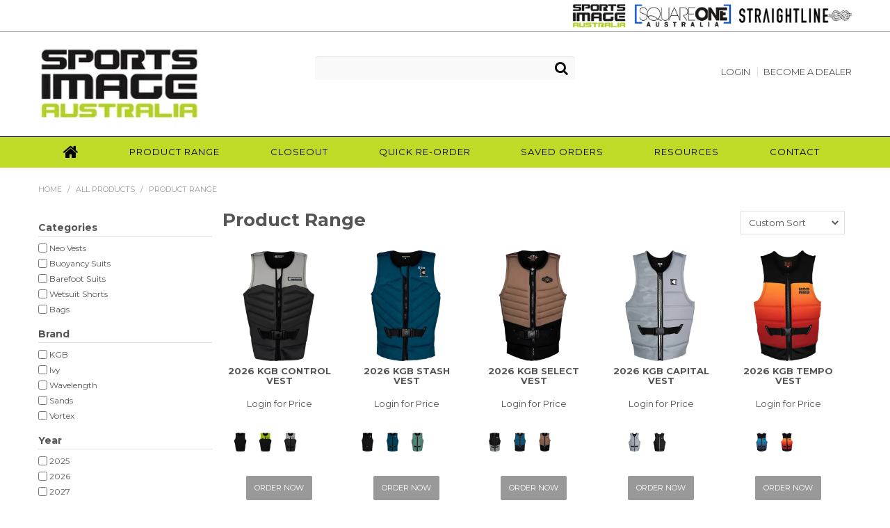

--- FILE ---
content_type: text/html; charset=UTF-8
request_url: https://www.sportsimage.com.au/tag/13-all-products/value/3773-product/filter/61a5994e43c84
body_size: 27548
content:
<!DOCTYPE html>
<html lang="en">
    <head>
        <title>Product Range </title>

        <meta name="description" content=""/>
        <meta name="keywords" content=""/>
        <meta name="robots" content=""/>
        <meta name="framework" content="WebNinja" />

        <base href="https://www.sportsimage.com.au/"/>

                <style>
            .nivo-box,.nivo-caption,.nivoSlider{overflow:hidden}.nivoSlider{position:relative;width:100%;height:auto}.nivoSlider img{position:absolute;top:0;left:0;max-width:none}.nivo-main-image{display:block!important;position:relative!important;width:100%!important}.nivoSlider a.nivo-imageLink{position:absolute;top:0;left:0;width:100%;height:100%;border:0;padding:0;margin:0;z-index:6;display:none;background:#fff;filter:alpha(opacity=0);opacity:0}.nivo-box,.nivo-slice{z-index:5;position:absolute}.nivo-box,.nivo-box img,.nivo-slice{display:block}.nivo-slice{height:100%;top:0}.nivo-caption{position:absolute;left:0;bottom:0;background:#000;color:#fff;width:100%;z-index:8;padding:5px 10px;opacity:.8;display:none;-moz-opacity:.8;filter:alpha(opacity=8);-webkit-box-sizing:border-box;-moz-box-sizing:border-box;box-sizing:border-box}.nivo-caption p{padding:5px;margin:0}.nivo-caption a{display:inline!important}.nivo-html-caption{display:none}.nivo-directionNav a{position:absolute;top:45%;z-index:9;cursor:pointer}.nivo-prevNav{left:0}.nivo-nextNav{right:0}.nivo-controlNav{text-align:center;padding:15px 0}.nivo-controlNav a{cursor:pointer}.nivo-controlNav a.active{font-weight:700}
        </style>

        <link href="https://d39o10hdlsc638.cloudfront.net/bundles/shop/css/bootstrap.min.css?v=1.01" rel="stylesheet" type="text/css"/>
        <link href="https://d39o10hdlsc638.cloudfront.net/bundles/shop/css/layout.css?v=1.05" rel="stylesheet" type="text/css"/>
        <link href="https://d39o10hdlsc638.cloudfront.net/bundles/shop/css/layout-print.css?v=1.01" rel="stylesheet" type="text/css" media="print"/>

        <link href="https://d39o10hdlsc638.cloudfront.net/bundles/content/bootstrap/css/datepicker.min.css?v=1.01" rel="stylesheet" type="text/css" /><link href="https://d39o10hdlsc638.cloudfront.net/bundles/content/css/superfish.min.css?v=1.02" rel="stylesheet" type="text/css" /><link href="https://d39o10hdlsc638.cloudfront.net/bundles/template/css/responsive.min.css?v=1.17" rel="stylesheet" type="text/css" /><link href="https://d39o10hdlsc638.cloudfront.net/bundles/template/skins/responsive002/css/layout.css?v=1.03" rel="stylesheet" type="text/css" /><link href="https://d39o10hdlsc638.cloudfront.net/bundles/template/skins/responsive002/css/layout-green.css?v=1.02" rel="stylesheet" type="text/css" /><link href="https://d39o10hdlsc638.cloudfront.net/bundles/product-filter/css/productfilter.min.css?v=1.01" rel="stylesheet" type="text/css" /><link href="https://d39o10hdlsc638.cloudfront.net/bundles/product-filter/css/productfilter-sidebar.min.css?v=1.01" rel="stylesheet" type="text/css" /><link href="https://d39o10hdlsc638.cloudfront.net/bundles/layout-manager/css/layout-manager.css?v=1.01" rel="stylesheet" type="text/css" /><link href="https://d39o10hdlsc638.cloudfront.net/bundles/buy-plan/css/buy_plan.css?v=1.01" rel="stylesheet" type="text/css" />
        <link href="https://d347awuzx0kdse.cloudfront.net/sportsimage/css/main.css?v=1704843630" rel="stylesheet" type="text/css"/>
                                                <link rel="canonical" href="https://www.sportsimage.com.au/tag/13-all-products/value/3773-product" />
            
        <script type="text/javascript" src="https://d39o10hdlsc638.cloudfront.net/bundles/shop/js/jquery-1.10.1.min.js?v=1.01"></script>

        <script type="text/javascript">
    var renderGoogleInvisibleRecaptcha = function () {

        for (var i = 0; i < document.forms.length; ++i) {
            var form = document.forms[i];
            var holder = form.querySelector('.recaptcha-holder');

            if (null === holder) {
                continue;
            }

            (function (frm) {

                var holderId = grecaptcha.render(holder, {
                    'sitekey': '6LfPLlUUAAAAAACMb0I3SCWfNRYDmpAogOz330a7',
                    'size': 'invisible',
                    'badge': 'bottomright', // possible values: bottomright, bottomleft, inline
                    'callback': function (recaptchaToken) {
                        HTMLFormElement.prototype.submit.call(frm);
                    }
                });

                frm.onsubmit = function (evt) {
                    evt.preventDefault();
                    grecaptcha.execute(holderId);
                };

            })(form);
        }

        $('.recaptcha-holder').closest('div.control-group').css({'height': 0, 'overflow': 'hidden'});
    };
</script>

<script src="https://www.google.com/recaptcha/api.js?onload=renderGoogleInvisibleRecaptcha&render=explicit" async defer></script>

<link rel="icon" href="https://d347awuzx0kdse.cloudfront.net/sportsimage/content-file/sports-image-favicon.ico" type="image/x-icon">
<link rel="shortcut icon" href="https://d347awuzx0kdse.cloudfront.net/sportsimage/content-file/sports-image-favicon.ico" type="image/x-icon">    <meta name="viewport" content="width=device-width, initial-scale=1">
    </head>

    <body class="tag_tag_value shop_tag_value tag_tag_value_3773 tag_tag_value_allproducts_product  customer-type-nlc non-logged-in show-prices">
                                <div id="everything-outer">
                                <div id="above-header-outer">
        <div id="above-header-inner">
                            
            <div class="row-fluid layoutmanager-layout layout_template_layout_aboveheader">
            


            <div id="block_40"><p><a title="Sports Image Australia" href="https://www.sportsimage.com.au/" target="_blank" rel="noopener"><img src="https://d1mv2b9v99cq0i.cloudfront.net/[base64]" caption="false" alt="sportsimage.png" width="200" height="90" /></a>&nbsp;<a title="Square One Australia" href="http://www.squareoneaustralia.com.au/" target="_blank" rel="noopener"><img src="https://d347awuzx0kdse.cloudfront.net/straightline/content-image/square-one.png" caption="false" width="281" height="70" /></a><a title="Straightline Sports" href="http://retailers.straightlinesports.com.au/" target="_blank" rel="noopener"><img src="https://d347awuzx0kdse.cloudfront.net/sportsimage/content-image/Straightline Rope Long Small 8.jpg" caption="false" alt="Straightline Sports" width="278" /></a></p></div>            


            <div id="allproducts-link" data-href="https://www.sportsimage.com.au/tag/13-all-products/value/3773-product"></div>
                </div>
                        </div>
    </div>
                <div id="header-outer">
                    <header>
                        <div id="header">
                            <div id="header-inner">
                                                                                        
            <div class="row-fluid layoutmanager-layout layout_template_layout_header">
            
            <div class=" span4 layoutmanager-layout-group layout_group_96" id="header-logo">
    

                            <div class="desktop-only layoutmanager-layout-component layout_component_170">
                <div id="block_10"><p><a title="Sports Image Australia" href="index"><img src="https://d1mv2b9v99cq0i.cloudfront.net/[base64]" caption="false" width="350" height="118" /></a></p></div>                        </div>
                                        <div class="mobile-only layoutmanager-layout-component layout_component_276">
                <div id="block_41"><p><img src="https://d1mv2b9v99cq0i.cloudfront.net/[base64]" caption="false" width="180" height="78" /></p></div>                        </div>
                        </div>
            
            <div class=" span4 layoutmanager-layout-group layout_group_97" id="header-mid">
    

            
    <div class="search-outer">
        <h3>Search</h3>
        <form class="search" method="post" action="https://www.sportsimage.com.au/search">
    <div class="control-group">
        <div class="controls">
            <input type="hidden" name="_csrf_token" value="g-08XbiTW2LWq8kjfHw0dyYovdZY0BOR-w3PjjPr6dA" />            <input class="keywords" name="keywords" type="search" placeholder="" value=""/>
        </div>
    </div>

    <div class="control-group">
        <div class="controls">
            <div class="button-outer submit"><input class="btn btn-primary" type="submit" value="Search"/></div>
        </div>
    </div>
</form>    </div>
                </div>
            
            <div class=" span4 layoutmanager-layout-group layout_group_98" id="header-aside">
    

            <div class="account-actions">                                <div class="account-login layoutmanager-layout-component layout_component_174">
                <ul id="menu_5" class="content-menu sf-menu nav navbar-nav">
                <li class="level_0 li_50  ">
    <a class="a_50 " href="login"  >Login</a>
        </li>
            <li class="level_0 li_51  ">
    <a class="a_51 " href="register"  >Become a Dealer</a>
        </li>
    </ul>

<script type="text/javascript">$(function(){$('#menu_5').superfish({"cssArrows":false});});</script>                        </div>
                                                </div>                            <div class="clear clearfix"></div>                            </div>
            
            <div class="  layoutmanager-layout-group layout_group_99" id="mobile-header">
    

            <ul id="mobile-menu">
<li><a href="/login"><em class="fa fa-user"><!--menu--></em></a></li>
<li><a href="/search"><em class="fa fa-search"><!--menu--></em></a></li>
<li><a href="#navbar" data-toggle="collapse"><em class="fa fa-bars"><!--menu--></em></a></li>
</ul>                            </div>
                </div>
                                                                            </div>
                        </div>
                    </header>
                </div>
                            
                                            <div id="nav-outer">
                    <nav>
                        <div id="nav">
                            <div id="nav-inner">
                                                                                    <nav class="navbar navbar-default">
            <a class="btn menu-toggle" data-toggle="collapse" href="#navbar" aria-expanded="false" aria-controls="navbar">Menu</a>
            <div id="navbar" class="navbar-collapse collapse">
                                    <ul id="categories-horizontal" class="categories nav navbar-nav">
                        <li class="category">
                            <a href="">Shop Now</a>
                                <ul class="categories level_1">
                    <li class="category level_1 ">
                <a href="https://www.sportsimage.com.au/category/98-product-range">Product Range</a>
                            </li>
            </ul>
                        </li>
                    </ul>
                    <script type="text/javascript">$(function(){$('#categories-horizontal').superfish()});</script>
                    <ul id="menu_1" class="content-menu sf-menu nav navbar-nav">
                <li class="level_0 li_1  ">
    <a class="a_1 " href=""  >Home</a>
        </li>
                <li class="category level_0  sf-stacked-item">
        <a href="https://www.sportsimage.com.au/category/98-product-range">Product Range</a>
                                <ul class="categories level_1 sf-stacked">
                                                        <li class="category level_1 " >
                    <a href="https://www.sportsimage.com.au/category/129-apparel">Apparel</a>
                                    </li>

                                                            <li class="category level_1 " >
                    <a href="https://www.sportsimage.com.au/category/139-bags">Bags</a>
                                    </li>

                                                            <li class="category level_1 " >
                    <a href="https://www.sportsimage.com.au/category/128-barefoot-suits">Barefoot Suits</a>
                                    </li>

                                                            <li class="category level_1 " >
                    <a href="https://www.sportsimage.com.au/category/112-buoyancy-suits">Buoyancy Suits</a>
                                    </li>

                                                            <li class="category level_1 " >
                    <a href="https://www.sportsimage.com.au/category/107-kneeboard-parts">Kneeboard Parts</a>
                                    </li>

                                                            <li class="category level_1 " >
                    <a href="https://www.sportsimage.com.au/category/110-neo-vests">Neo Vests</a>
                                    </li>

                                                            <li class="category level_1 " >
                    <a href="https://www.sportsimage.com.au/category/137-ropes-handles">Ropes &amp; Handles</a>
                                    </li>

                                                            <li class="category level_1 " >
                    <a href="https://www.sportsimage.com.au/category/119-sky-ski-accessories">Sky Ski Accessories</a>
                                    </li>

                                                            <li class="category level_1 " >
                    <a href="https://www.sportsimage.com.au/category/117-tubes">Tubes</a>
                                    </li>

                                                            <li class="category level_1 " >
                    <a href="https://www.sportsimage.com.au/category/106-wakeboard-parts-fins">Wakeboard Parts/Fins</a>
                                    </li>

                                                            <li class="category level_1 " >
                    <a href="https://www.sportsimage.com.au/category/103-water-ski-parts-fins">Water Ski Parts/Fins</a>
                                    </li>

                                                            <li class="category level_1 " >
                    <a href="https://www.sportsimage.com.au/category/111-wetsuit-shorts">Wetsuit Shorts</a>
                                    </li>

                            
                    </ul>
                </li>
            <li class="level_0 li_10  ">
    <a class="a_10 " href="product/special"  >Closeout</a>
        </li>
            <li class="level_0 li_7  ">
    <a class="a_7 " href="quickorder"  >Quick Re-Order</a>
        </li>
            <li class="level_0 li_42  ">
    <a class="a_42 " href="/ordertemplate/list"  >Saved Orders</a>
        </li>
            <li class="level_0 li_60  ">
    <a class="a_60 " href="page/11/sports-image-australia-dealer-resources"  >Resources</a>
        </li>
            <li class="level_0 li_64  ">
    <a class="a_64 " href="login"  >Contact</a>
        </li>
            <li class="level_0 li_55  ">
    <a class="a_55 " href="javascript:;"  >Search</a>
        </li>
    </ul>

<script type="text/javascript">$(function(){$('#menu_1').superfish({"cssArrows":false,"disableHI":true});});</script>                            </div>
        </nav>
                                                                            <div class="clear"></div>
                            </div>
                        </div>
                    </nav>
                </div>
                            
                                        
        


                                            <div class="sales-rep layoutmanager-layout-component layout_component_159">
                                        </div>
                                <div id="content-outer">
                    <div id="content">
                        <div id="content-inner">
                                                                                        
                                                                                                <ul class="breadcrumb">
        <li class="breadcrumb-item"><a href="https://www.sportsimage.com.au/">Home</a> <span class="divider">/</span></li>
                    <li class="breadcrumb-item"><a href="https://www.sportsimage.com.au/tag/13-all-products">All Products</a> <span class="divider">/</span></li>
                <li class="breadcrumb-item active">Product Range</li>
    </ul>
                            
                                                                <div id="nav-left">
                    
        
            <div class="  layoutmanager-layout-group layout_group_100" id="sidebar-primary">
    

            <form action="https://www.sportsimage.com.au/tag/13/value/3773/filter" method="post" class="productfilter-form form-inline"
      data-ajax="true"
      data-update-on-change="false"
      data-submit-on-change="false"
      data-form-url="https://www.sportsimage.com.au/tag/13/value/3773/filterform/61a5994e43c84">
    <input class="productfilter-last-changed" type="hidden" name="product_filters[last_changed]" value=""/>
    <label class="filter-by">Filter by: </label>

                        <span class="productfilter-filter filter-categories multi-checkbox">
                <label class="productfilter-label" for="product-filter_categories">Categories</label>
                <div class="live-input" id="product-filter_categories">
            <div class="checkbox-outer">
            <label class="checkbox">
                <input type="checkbox"  name="product_filters[Categories][]" value="799" />
                <span class="name">Neo Vests</span>
            </label>
        </div>
            <div class="checkbox-outer">
            <label class="checkbox">
                <input type="checkbox"  name="product_filters[Categories][]" value="801" />
                <span class="name">Buoyancy Suits</span>
            </label>
        </div>
            <div class="checkbox-outer">
            <label class="checkbox">
                <input type="checkbox"  name="product_filters[Categories][]" value="762" />
                <span class="name">Barefoot Suits</span>
            </label>
        </div>
            <div class="checkbox-outer">
            <label class="checkbox">
                <input type="checkbox"  name="product_filters[Categories][]" value="800" />
                <span class="name">Wetsuit Shorts</span>
            </label>
        </div>
            <div class="checkbox-outer">
            <label class="checkbox">
                <input type="checkbox"  name="product_filters[Categories][]" value="4153" />
                <span class="name">Bags</span>
            </label>
        </div>
            <div class="checkbox-outer">
            <label class="checkbox">
                <input type="checkbox"  name="product_filters[Categories][]" value="769" />
                <span class="name">Sky Ski Accessories</span>
            </label>
        </div>
            <div class="checkbox-outer">
            <label class="checkbox">
                <input type="checkbox"  name="product_filters[Categories][]" value="766" />
                <span class="name">Tubes</span>
            </label>
        </div>
            <div class="checkbox-outer">
            <label class="checkbox">
                <input type="checkbox"  name="product_filters[Categories][]" value="4151" />
                <span class="name">Ropes &amp; Handles</span>
            </label>
        </div>
            <div class="checkbox-outer">
            <label class="checkbox">
                <input type="checkbox"  name="product_filters[Categories][]" value="3997" />
                <span class="name">Apparel</span>
            </label>
        </div>
            <div class="checkbox-outer">
            <label class="checkbox">
                <input type="checkbox"  name="product_filters[Categories][]" value="748" />
                <span class="name">Wakeboard Parts/Fins</span>
            </label>
        </div>
            <div class="checkbox-outer">
            <label class="checkbox">
                <input type="checkbox"  name="product_filters[Categories][]" value="744" />
                <span class="name">Water Ski Parts/Fins</span>
            </label>
        </div>
            <div class="checkbox-outer">
            <label class="checkbox">
                <input type="checkbox"  name="product_filters[Categories][]" value="749" />
                <span class="name">Kneeboard Parts</span>
            </label>
        </div>
    </div>            </span>
                                <span class="productfilter-filter filter-brand multi-checkbox">
                <label class="productfilter-label" for="product-filter_brand">Brand</label>
                <div class="live-input" id="product-filter_brand">
            <div class="checkbox-outer">
            <label class="checkbox">
                <input type="checkbox"  name="product_filters[Brand][]" value="4" />
                <span class="name">KGB</span>
            </label>
        </div>
            <div class="checkbox-outer">
            <label class="checkbox">
                <input type="checkbox"  name="product_filters[Brand][]" value="8" />
                <span class="name">Ivy</span>
            </label>
        </div>
            <div class="checkbox-outer">
            <label class="checkbox">
                <input type="checkbox"  name="product_filters[Brand][]" value="7" />
                <span class="name">Wavelength</span>
            </label>
        </div>
            <div class="checkbox-outer">
            <label class="checkbox">
                <input type="checkbox"  name="product_filters[Brand][]" value="5" />
                <span class="name">Sands</span>
            </label>
        </div>
            <div class="checkbox-outer">
            <label class="checkbox">
                <input type="checkbox"  name="product_filters[Brand][]" value="3250" />
                <span class="name">Vortex</span>
            </label>
        </div>
            <div class="checkbox-outer">
            <label class="checkbox">
                <input type="checkbox"  name="product_filters[Brand][]" value="4109" />
                <span class="name">Skitech</span>
            </label>
        </div>
            <div class="checkbox-outer">
            <label class="checkbox">
                <input type="checkbox"  name="product_filters[Brand][]" value="9" />
                <span class="name">Sky Ski</span>
            </label>
        </div>
            <div class="checkbox-outer">
            <label class="checkbox">
                <input type="checkbox"  name="product_filters[Brand][]" value="3314" />
                <span class="name">HO Hyperlite</span>
            </label>
        </div>
    </div>            </span>
                                <span class="productfilter-filter filter-year multi-checkbox">
                <label class="productfilter-label" for="product-filter_year">Year</label>
                <div class="live-input" id="product-filter_year">
            <div class="checkbox-outer">
            <label class="checkbox">
                <input type="checkbox"  name="product_filters[Year][]" value="4428" />
                <span class="name">2025</span>
            </label>
        </div>
            <div class="checkbox-outer">
            <label class="checkbox">
                <input type="checkbox"  name="product_filters[Year][]" value="4473" />
                <span class="name">2026</span>
            </label>
        </div>
            <div class="checkbox-outer">
            <label class="checkbox">
                <input type="checkbox"  name="product_filters[Year][]" value="4639" />
                <span class="name">2027</span>
            </label>
        </div>
            <div class="checkbox-outer">
            <label class="checkbox">
                <input type="checkbox"  name="product_filters[Year][]" value="4320" />
                <span class="name">2024</span>
            </label>
        </div>
            <div class="checkbox-outer">
            <label class="checkbox">
                <input type="checkbox"  name="product_filters[Year][]" value="4225" />
                <span class="name">2023</span>
            </label>
        </div>
            <div class="checkbox-outer">
            <label class="checkbox">
                <input type="checkbox"  name="product_filters[Year][]" value="4049" />
                <span class="name">2022</span>
            </label>
        </div>
            <div class="checkbox-outer">
            <label class="checkbox">
                <input type="checkbox"  name="product_filters[Year][]" value="3313" />
                <span class="name">2021</span>
            </label>
        </div>
            <div class="checkbox-outer">
            <label class="checkbox">
                <input type="checkbox"  name="product_filters[Year][]" value="449" />
                <span class="name">2020</span>
            </label>
        </div>
            <div class="checkbox-outer">
            <label class="checkbox">
                <input type="checkbox"  name="product_filters[Year][]" value="1305" />
                <span class="name">2019</span>
            </label>
        </div>
            <div class="checkbox-outer">
            <label class="checkbox">
                <input type="checkbox"  name="product_filters[Year][]" value="4531" />
                <span class="name">2018</span>
            </label>
        </div>
            <div class="checkbox-outer">
            <label class="checkbox">
                <input type="checkbox"  name="product_filters[Year][]" value="1303" />
                <span class="name">2017</span>
            </label>
        </div>
            <div class="checkbox-outer">
            <label class="checkbox">
                <input type="checkbox"  name="product_filters[Year][]" value="450" />
                <span class="name">2016</span>
            </label>
        </div>
            <div class="checkbox-outer">
            <label class="checkbox">
                <input type="checkbox"  name="product_filters[Year][]" value="438" />
                <span class="name">2015</span>
            </label>
        </div>
            <div class="checkbox-outer">
            <label class="checkbox">
                <input type="checkbox"  name="product_filters[Year][]" value="439" />
                <span class="name">2014</span>
            </label>
        </div>
            <div class="checkbox-outer">
            <label class="checkbox">
                <input type="checkbox"  name="product_filters[Year][]" value="437" />
                <span class="name">2013</span>
            </label>
        </div>
            <div class="checkbox-outer">
            <label class="checkbox">
                <input type="checkbox"  name="product_filters[Year][]" value="436" />
                <span class="name">2010</span>
            </label>
        </div>
            <div class="checkbox-outer">
            <label class="checkbox">
                <input type="checkbox"  name="product_filters[Year][]" value="442" />
                <span class="name">2007</span>
            </label>
        </div>
            <div class="checkbox-outer">
            <label class="checkbox">
                <input type="checkbox"  name="product_filters[Year][]" value="443" />
                <span class="name">2005</span>
            </label>
        </div>
    </div>            </span>
                                <span class="productfilter-filter filter-gender multi-checkbox">
                <label class="productfilter-label" for="product-filter_gender">Gender</label>
                <div class="live-input" id="product-filter_gender">
            <div class="checkbox-outer">
            <label class="checkbox">
                <input type="checkbox"  name="product_filters[Gender][]" value="3571" />
                <span class="name">Mens</span>
            </label>
        </div>
            <div class="checkbox-outer">
            <label class="checkbox">
                <input type="checkbox"  name="product_filters[Gender][]" value="3574" />
                <span class="name">Womens</span>
            </label>
        </div>
            <div class="checkbox-outer">
            <label class="checkbox">
                <input type="checkbox"  name="product_filters[Gender][]" value="3573" />
                <span class="name">Kids</span>
            </label>
        </div>
    </div>            </span>
            
            <div class="button-outer">
            <a href="" class="btn btn-primary submit-button live-input" data-clicked="false">
                Apply            </a>
        </div>
    
            <div class="button-outer">
            <a href="" class="btn btn-primary reset-button live-input" data-clicked="false">
                Reset            </a>
        </div>
    </form>                </div>
            
            <div class=" blog-only layoutmanager-layout-group layout_group_101" id="sidebar-blog">
    

            <h3>Blog Archives</h3>                                <div class="blog-dates layoutmanager-layout-component layout_component_183">
                                        </div>
                        <h3>Blog Categories</h3>                                <div class="blog-categories layoutmanager-layout-component layout_component_185">
                                        </div>
                                        </div>
            


            
    <h2>Shop Now</h2>
        <ul class="categories level_1">
                                    <li class="category level_1 " style="">
                    <a href="https://www.sportsimage.com.au/category/98-product-range">Product Range</a>
                                                <ul class="categories level_2">
                                    <li class="category level_2 " style="">
                    <a href="https://www.sportsimage.com.au/category/129-apparel">Apparel</a>
                                    </li>
                            <li class="category level_2 " style="">
                    <a href="https://www.sportsimage.com.au/category/139-bags">Bags</a>
                                    </li>
                            <li class="category level_2 " style="">
                    <a href="https://www.sportsimage.com.au/category/128-barefoot-suits">Barefoot Suits</a>
                                    </li>
                            <li class="category level_2 " style="">
                    <a href="https://www.sportsimage.com.au/category/112-buoyancy-suits">Buoyancy Suits</a>
                                    </li>
                            <li class="category level_2 " style="">
                    <a href="https://www.sportsimage.com.au/category/107-kneeboard-parts">Kneeboard Parts</a>
                                    </li>
                            <li class="category level_2 " style="">
                    <a href="https://www.sportsimage.com.au/category/110-neo-vests">Neo Vests</a>
                                    </li>
                            <li class="category level_2 " style="">
                    <a href="https://www.sportsimage.com.au/category/137-ropes-handles">Ropes &amp; Handles</a>
                                    </li>
                            <li class="category level_2 " style="">
                    <a href="https://www.sportsimage.com.au/category/119-sky-ski-accessories">Sky Ski Accessories</a>
                                    </li>
                            <li class="category level_2 " style="">
                    <a href="https://www.sportsimage.com.au/category/117-tubes">Tubes</a>
                                    </li>
                            <li class="category level_2 " style="">
                    <a href="https://www.sportsimage.com.au/category/106-wakeboard-parts-fins">Wakeboard Parts/Fins</a>
                                    </li>
                            <li class="category level_2 " style="">
                    <a href="https://www.sportsimage.com.au/category/103-water-ski-parts-fins">Water Ski Parts/Fins</a>
                                    </li>
                            <li class="category level_2 " style="">
                    <a href="https://www.sportsimage.com.au/category/111-wetsuit-shorts">Wetsuit Shorts</a>
                                    </li>
                        </ul>
                                    </li>
                        </ul>
                </div>
    <div id="body">

                                





                                                    
        


            
            <h1>Product Range</h1>
                    
                
<form action="https://www.sportsimage.com.au/tag/13/value/3773/filter" method="post" class="productfilter-form form-inline"
      data-ajax="true"
      data-update-on-change="false"
      data-submit-on-change="false"
      data-form-url="https://www.sportsimage.com.au/tag/13/value/3773/filterform">
    <input class="productfilter-last-changed" type="hidden" name="product_filters[last_changed]" value=""/>
    <label class="filter-by">Filter by: </label>

                        <span class="productfilter-filter filter-categories multi-checkbox">
                <label class="productfilter-label" for="product-filter_categories">Categories</label>
                <div class="live-input" id="product-filter_categories">
            <div class="checkbox-outer">
            <label class="checkbox">
                <input type="checkbox"  name="product_filters[Categories][]" value="799" />
                <span class="name">Neo Vests</span>
            </label>
        </div>
            <div class="checkbox-outer">
            <label class="checkbox">
                <input type="checkbox"  name="product_filters[Categories][]" value="801" />
                <span class="name">Buoyancy Suits</span>
            </label>
        </div>
            <div class="checkbox-outer">
            <label class="checkbox">
                <input type="checkbox"  name="product_filters[Categories][]" value="762" />
                <span class="name">Barefoot Suits</span>
            </label>
        </div>
            <div class="checkbox-outer">
            <label class="checkbox">
                <input type="checkbox"  name="product_filters[Categories][]" value="800" />
                <span class="name">Wetsuit Shorts</span>
            </label>
        </div>
            <div class="checkbox-outer">
            <label class="checkbox">
                <input type="checkbox"  name="product_filters[Categories][]" value="4153" />
                <span class="name">Bags</span>
            </label>
        </div>
            <div class="checkbox-outer">
            <label class="checkbox">
                <input type="checkbox"  name="product_filters[Categories][]" value="769" />
                <span class="name">Sky Ski Accessories</span>
            </label>
        </div>
            <div class="checkbox-outer">
            <label class="checkbox">
                <input type="checkbox"  name="product_filters[Categories][]" value="766" />
                <span class="name">Tubes</span>
            </label>
        </div>
            <div class="checkbox-outer">
            <label class="checkbox">
                <input type="checkbox"  name="product_filters[Categories][]" value="4151" />
                <span class="name">Ropes &amp; Handles</span>
            </label>
        </div>
            <div class="checkbox-outer">
            <label class="checkbox">
                <input type="checkbox"  name="product_filters[Categories][]" value="3997" />
                <span class="name">Apparel</span>
            </label>
        </div>
            <div class="checkbox-outer">
            <label class="checkbox">
                <input type="checkbox"  name="product_filters[Categories][]" value="748" />
                <span class="name">Wakeboard Parts/Fins</span>
            </label>
        </div>
            <div class="checkbox-outer">
            <label class="checkbox">
                <input type="checkbox"  name="product_filters[Categories][]" value="744" />
                <span class="name">Water Ski Parts/Fins</span>
            </label>
        </div>
            <div class="checkbox-outer">
            <label class="checkbox">
                <input type="checkbox"  name="product_filters[Categories][]" value="749" />
                <span class="name">Kneeboard Parts</span>
            </label>
        </div>
    </div>            </span>
                                <span class="productfilter-filter filter-brand multi-checkbox">
                <label class="productfilter-label" for="product-filter_brand">Brand</label>
                <div class="live-input" id="product-filter_brand">
            <div class="checkbox-outer">
            <label class="checkbox">
                <input type="checkbox"  name="product_filters[Brand][]" value="4" />
                <span class="name">KGB</span>
            </label>
        </div>
            <div class="checkbox-outer">
            <label class="checkbox">
                <input type="checkbox"  name="product_filters[Brand][]" value="8" />
                <span class="name">Ivy</span>
            </label>
        </div>
            <div class="checkbox-outer">
            <label class="checkbox">
                <input type="checkbox"  name="product_filters[Brand][]" value="7" />
                <span class="name">Wavelength</span>
            </label>
        </div>
            <div class="checkbox-outer">
            <label class="checkbox">
                <input type="checkbox"  name="product_filters[Brand][]" value="5" />
                <span class="name">Sands</span>
            </label>
        </div>
            <div class="checkbox-outer">
            <label class="checkbox">
                <input type="checkbox"  name="product_filters[Brand][]" value="3250" />
                <span class="name">Vortex</span>
            </label>
        </div>
            <div class="checkbox-outer">
            <label class="checkbox">
                <input type="checkbox"  name="product_filters[Brand][]" value="4109" />
                <span class="name">Skitech</span>
            </label>
        </div>
            <div class="checkbox-outer">
            <label class="checkbox">
                <input type="checkbox"  name="product_filters[Brand][]" value="9" />
                <span class="name">Sky Ski</span>
            </label>
        </div>
            <div class="checkbox-outer">
            <label class="checkbox">
                <input type="checkbox"  name="product_filters[Brand][]" value="3314" />
                <span class="name">HO Hyperlite</span>
            </label>
        </div>
    </div>            </span>
                                <span class="productfilter-filter filter-year multi-checkbox">
                <label class="productfilter-label" for="product-filter_year">Year</label>
                <div class="live-input" id="product-filter_year">
            <div class="checkbox-outer">
            <label class="checkbox">
                <input type="checkbox"  name="product_filters[Year][]" value="4428" />
                <span class="name">2025</span>
            </label>
        </div>
            <div class="checkbox-outer">
            <label class="checkbox">
                <input type="checkbox"  name="product_filters[Year][]" value="4473" />
                <span class="name">2026</span>
            </label>
        </div>
            <div class="checkbox-outer">
            <label class="checkbox">
                <input type="checkbox"  name="product_filters[Year][]" value="4639" />
                <span class="name">2027</span>
            </label>
        </div>
            <div class="checkbox-outer">
            <label class="checkbox">
                <input type="checkbox"  name="product_filters[Year][]" value="4320" />
                <span class="name">2024</span>
            </label>
        </div>
            <div class="checkbox-outer">
            <label class="checkbox">
                <input type="checkbox"  name="product_filters[Year][]" value="4225" />
                <span class="name">2023</span>
            </label>
        </div>
            <div class="checkbox-outer">
            <label class="checkbox">
                <input type="checkbox"  name="product_filters[Year][]" value="4049" />
                <span class="name">2022</span>
            </label>
        </div>
            <div class="checkbox-outer">
            <label class="checkbox">
                <input type="checkbox"  name="product_filters[Year][]" value="3313" />
                <span class="name">2021</span>
            </label>
        </div>
            <div class="checkbox-outer">
            <label class="checkbox">
                <input type="checkbox"  name="product_filters[Year][]" value="449" />
                <span class="name">2020</span>
            </label>
        </div>
            <div class="checkbox-outer">
            <label class="checkbox">
                <input type="checkbox"  name="product_filters[Year][]" value="4531" />
                <span class="name">2018</span>
            </label>
        </div>
            <div class="checkbox-outer">
            <label class="checkbox">
                <input type="checkbox"  name="product_filters[Year][]" value="1305" />
                <span class="name">2019</span>
            </label>
        </div>
            <div class="checkbox-outer">
            <label class="checkbox">
                <input type="checkbox"  name="product_filters[Year][]" value="1303" />
                <span class="name">2017</span>
            </label>
        </div>
            <div class="checkbox-outer">
            <label class="checkbox">
                <input type="checkbox"  name="product_filters[Year][]" value="450" />
                <span class="name">2016</span>
            </label>
        </div>
            <div class="checkbox-outer">
            <label class="checkbox">
                <input type="checkbox"  name="product_filters[Year][]" value="438" />
                <span class="name">2015</span>
            </label>
        </div>
            <div class="checkbox-outer">
            <label class="checkbox">
                <input type="checkbox"  name="product_filters[Year][]" value="439" />
                <span class="name">2014</span>
            </label>
        </div>
            <div class="checkbox-outer">
            <label class="checkbox">
                <input type="checkbox"  name="product_filters[Year][]" value="437" />
                <span class="name">2013</span>
            </label>
        </div>
            <div class="checkbox-outer">
            <label class="checkbox">
                <input type="checkbox"  name="product_filters[Year][]" value="436" />
                <span class="name">2010</span>
            </label>
        </div>
            <div class="checkbox-outer">
            <label class="checkbox">
                <input type="checkbox"  name="product_filters[Year][]" value="442" />
                <span class="name">2007</span>
            </label>
        </div>
            <div class="checkbox-outer">
            <label class="checkbox">
                <input type="checkbox"  name="product_filters[Year][]" value="443" />
                <span class="name">2005</span>
            </label>
        </div>
    </div>            </span>
                                <span class="productfilter-filter filter-gender multi-checkbox">
                <label class="productfilter-label" for="product-filter_gender">Gender</label>
                <div class="live-input" id="product-filter_gender">
            <div class="checkbox-outer">
            <label class="checkbox">
                <input type="checkbox"  name="product_filters[Gender][]" value="3571" />
                <span class="name">Mens</span>
            </label>
        </div>
            <div class="checkbox-outer">
            <label class="checkbox">
                <input type="checkbox"  name="product_filters[Gender][]" value="3574" />
                <span class="name">Womens</span>
            </label>
        </div>
            <div class="checkbox-outer">
            <label class="checkbox">
                <input type="checkbox"  name="product_filters[Gender][]" value="3573" />
                <span class="name">Kids</span>
            </label>
        </div>
    </div>            </span>
            
            <div class="button-outer">
            <a href="" class="btn btn-primary submit-button live-input" data-clicked="false">
                Apply            </a>
        </div>
    
            <div class="button-outer">
            <a href="" class="btn btn-primary reset-button live-input" data-clicked="false">
                Reset            </a>
        </div>
    </form>
    
    



    <div class="sorter sorter-top">
        <form action="https://www.sportsimage.com.au/tag/13-all-products/value/3773-product/filter/61a5994e43c84/1" method="post" class="form form-inline">
            <label for="sorter">Sort By:</label>
            <select name="sort" class="form-control ml-2">
                                    <option value="1" selected="selected">Custom Sort</option>
                                    <option value="2" >Price High to Low</option>
                                    <option value="3" >Price Low to High</option>
                                    <option value="4" >Name A to Z</option>
                                    <option value="5" >Name Z to A</option>
                            </select>
        </form>
        <script type="text/javascript">
            $(function() {
                $('.sorter-top select').change(function() {
                    $(this).closest("form").submit();
                });
            });
        </script>
    </div>

<div class="pagination pagination-top page-count-1">
            <div class="results">
            <span class="start">1</span> to <span class="end">106</span> of <span class="total">106</span> results        </div>
        </div>


<div class="clear"></div>

<ul class="product-groups grid">
                <li class="product-group product-group-toggle-container not-in-buy-plan not-container">
            
    
        
            <div class=" details layoutmanager-layout-group layout_group_71">
    

                        
    <script type="text/javascript">
        $(function () {
            $('#photos-2782').thumbify();
        });

        $('#content ul.product-groups li.product-group .thumbnail img').hover(function () {
            $(this).trigger('click');
        });
    </script>

    <div class="photos" id="photos-2782">
        <div class="photo">
            <a href="https://www.sportsimage.com.au/product-group/2782-2026-kgb-control-vest/category/110-neo-vests">                
<img src="https://d1mv2b9v99cq0i.cloudfront.net/[base64]" alt="2026 KGB CONTROL VEST" title="2026 KGB CONTROL VEST"/>                </a>        </div>
                    <ul class="thumbnails">
                                    <li class="thumbnail">
                        
<img src="https://d1mv2b9v99cq0i.cloudfront.net/[base64]" alt="2026 KGB CONTROL VEST" title="2026 KGB CONTROL VEST" large="https://d1mv2b9v99cq0i.cloudfront.net/[base64]"/>                    </li>
                                    <li class="thumbnail">
                        
<img src="https://d1mv2b9v99cq0i.cloudfront.net/[base64]" alt="2026 KGB CONTROL VEST" title="2026 KGB CONTROL VEST" large="https://d1mv2b9v99cq0i.cloudfront.net/[base64]"/>                    </li>
                                    <li class="thumbnail">
                        
<img src="https://d1mv2b9v99cq0i.cloudfront.net/[base64]" alt="2026 KGB CONTROL VEST" title="2026 KGB CONTROL VEST" large="https://d1mv2b9v99cq0i.cloudfront.net/[base64]"/>                    </li>
                            </ul>
            </div>
                
    <div class="name">
                    <a href="https://www.sportsimage.com.au/product-group/2782-2026-kgb-control-vest/category/110-neo-vests">
                2026 KGB CONTROL VEST        </a>    </div>
                                                    
                                                            <div class="price">
                        <div class="login"><a href="https://www.sportsimage.com.au/login">Login for Price</a></div>
                    </div>
                                                        <div class="clear clearfix"></div>                </div>
            
            <div class=" product-actions layoutmanager-layout-group layout_group_72">
    

                                    
<div class="button-outer view"><a href="https://www.sportsimage.com.au/product-group/2782-2026-kgb-control-vest/category/110-neo-vests">Order Now</a></div>                </div>
            </li>
                    <li class="product-group product-group-toggle-container not-in-buy-plan not-container">
            
    
        
            <div class=" details layoutmanager-layout-group layout_group_71">
    

                        
    <script type="text/javascript">
        $(function () {
            $('#photos-2783').thumbify();
        });

        $('#content ul.product-groups li.product-group .thumbnail img').hover(function () {
            $(this).trigger('click');
        });
    </script>

    <div class="photos" id="photos-2783">
        <div class="photo">
            <a href="https://www.sportsimage.com.au/product-group/2783-2026-kgb-stash-vest/category/110-neo-vests">                
<img src="https://d1mv2b9v99cq0i.cloudfront.net/[base64]" alt="2026 KGB STASH VEST" title="2026 KGB STASH VEST"/>                </a>        </div>
                    <ul class="thumbnails">
                                    <li class="thumbnail">
                        
<img src="https://d1mv2b9v99cq0i.cloudfront.net/[base64]" alt="2026 KGB STASH VEST" title="2026 KGB STASH VEST" large="https://d1mv2b9v99cq0i.cloudfront.net/[base64]"/>                    </li>
                                    <li class="thumbnail">
                        
<img src="https://d1mv2b9v99cq0i.cloudfront.net/[base64]" alt="2026 KGB STASH VEST" title="2026 KGB STASH VEST" large="https://d1mv2b9v99cq0i.cloudfront.net/[base64]"/>                    </li>
                                    <li class="thumbnail">
                        
<img src="https://d1mv2b9v99cq0i.cloudfront.net/[base64]" alt="2026 KGB STASH VEST" title="2026 KGB STASH VEST" large="https://d1mv2b9v99cq0i.cloudfront.net/[base64]"/>                    </li>
                            </ul>
            </div>
                
    <div class="name">
                    <a href="https://www.sportsimage.com.au/product-group/2783-2026-kgb-stash-vest/category/110-neo-vests">
                2026 KGB STASH VEST        </a>    </div>
                                                    
                                                            <div class="price">
                        <div class="login"><a href="https://www.sportsimage.com.au/login">Login for Price</a></div>
                    </div>
                                                        <div class="clear clearfix"></div>                </div>
            
            <div class=" product-actions layoutmanager-layout-group layout_group_72">
    

                                    
<div class="button-outer view"><a href="https://www.sportsimage.com.au/product-group/2783-2026-kgb-stash-vest/category/110-neo-vests">Order Now</a></div>                </div>
            </li>
                    <li class="product-group product-group-toggle-container not-in-buy-plan not-container">
            
    
        
            <div class=" details layoutmanager-layout-group layout_group_71">
    

                        
    <script type="text/javascript">
        $(function () {
            $('#photos-2778').thumbify();
        });

        $('#content ul.product-groups li.product-group .thumbnail img').hover(function () {
            $(this).trigger('click');
        });
    </script>

    <div class="photos" id="photos-2778">
        <div class="photo">
            <a href="https://www.sportsimage.com.au/product-group/2778-2026-kgb-select-vest/category/110-neo-vests">                
<img src="https://d1mv2b9v99cq0i.cloudfront.net/[base64]" alt="2026 KGB SELECT VEST" title="2026 KGB SELECT VEST"/>                </a>        </div>
                    <ul class="thumbnails">
                                    <li class="thumbnail">
                        
<img src="https://d1mv2b9v99cq0i.cloudfront.net/[base64]" alt="2026 KGB SELECT VEST" title="2026 KGB SELECT VEST" large="https://d1mv2b9v99cq0i.cloudfront.net/[base64]"/>                    </li>
                                    <li class="thumbnail">
                        
<img src="https://d1mv2b9v99cq0i.cloudfront.net/[base64]" alt="2026 KGB SELECT VEST" title="2026 KGB SELECT VEST" large="https://d1mv2b9v99cq0i.cloudfront.net/[base64]"/>                    </li>
                                    <li class="thumbnail">
                        
<img src="https://d1mv2b9v99cq0i.cloudfront.net/[base64]" alt="2026 KGB SELECT VEST" title="2026 KGB SELECT VEST" large="https://d1mv2b9v99cq0i.cloudfront.net/[base64]"/>                    </li>
                            </ul>
            </div>
                
    <div class="name">
                    <a href="https://www.sportsimage.com.au/product-group/2778-2026-kgb-select-vest/category/110-neo-vests">
                2026 KGB SELECT VEST        </a>    </div>
                                                    
                                                            <div class="price">
                        <div class="login"><a href="https://www.sportsimage.com.au/login">Login for Price</a></div>
                    </div>
                                                        <div class="clear clearfix"></div>                </div>
            
            <div class=" product-actions layoutmanager-layout-group layout_group_72">
    

                                    
<div class="button-outer view"><a href="https://www.sportsimage.com.au/product-group/2778-2026-kgb-select-vest/category/110-neo-vests">Order Now</a></div>                </div>
            </li>
                    <li class="product-group product-group-toggle-container not-in-buy-plan not-container">
            
    
        
            <div class=" details layoutmanager-layout-group layout_group_71">
    

                        
    <script type="text/javascript">
        $(function () {
            $('#photos-2780').thumbify();
        });

        $('#content ul.product-groups li.product-group .thumbnail img').hover(function () {
            $(this).trigger('click');
        });
    </script>

    <div class="photos" id="photos-2780">
        <div class="photo">
            <a href="https://www.sportsimage.com.au/product-group/2780-2026-kgb-capital-vest/category/110-neo-vests">                
<img src="https://d1mv2b9v99cq0i.cloudfront.net/[base64]" alt="2026 KGB CAPITAL VEST" title="2026 KGB CAPITAL VEST"/>                </a>        </div>
                    <ul class="thumbnails">
                                    <li class="thumbnail">
                        
<img src="https://d1mv2b9v99cq0i.cloudfront.net/[base64]" alt="2026 KGB CAPITAL VEST" title="2026 KGB CAPITAL VEST" large="https://d1mv2b9v99cq0i.cloudfront.net/[base64]"/>                    </li>
                                    <li class="thumbnail">
                        
<img src="https://d1mv2b9v99cq0i.cloudfront.net/[base64]" alt="2026 KGB CAPITAL VEST" title="2026 KGB CAPITAL VEST" large="https://d1mv2b9v99cq0i.cloudfront.net/[base64]"/>                    </li>
                            </ul>
            </div>
                
    <div class="name">
                    <a href="https://www.sportsimage.com.au/product-group/2780-2026-kgb-capital-vest/category/110-neo-vests">
                2026 KGB CAPITAL VEST        </a>    </div>
                                                    
                                                            <div class="price">
                        <div class="login"><a href="https://www.sportsimage.com.au/login">Login for Price</a></div>
                    </div>
                                                        <div class="clear clearfix"></div>                </div>
            
            <div class=" product-actions layoutmanager-layout-group layout_group_72">
    

                                    
<div class="button-outer view"><a href="https://www.sportsimage.com.au/product-group/2780-2026-kgb-capital-vest/category/110-neo-vests">Order Now</a></div>                </div>
            </li>
                    <li class="product-group product-group-toggle-container not-in-buy-plan not-container">
            
    
        
            <div class=" details layoutmanager-layout-group layout_group_71">
    

                        
    <script type="text/javascript">
        $(function () {
            $('#photos-2781').thumbify();
        });

        $('#content ul.product-groups li.product-group .thumbnail img').hover(function () {
            $(this).trigger('click');
        });
    </script>

    <div class="photos" id="photos-2781">
        <div class="photo">
            <a href="https://www.sportsimage.com.au/product-group/2781-2026-kgb-tempo-vest/category/110-neo-vests">                
<img src="https://d1mv2b9v99cq0i.cloudfront.net/[base64]" alt="2026 KGB TEMPO VEST" title="2026 KGB TEMPO VEST"/>                </a>        </div>
                    <ul class="thumbnails">
                                    <li class="thumbnail">
                        
<img src="https://d1mv2b9v99cq0i.cloudfront.net/[base64]" alt="2026 KGB TEMPO VEST" title="2026 KGB TEMPO VEST" large="https://d1mv2b9v99cq0i.cloudfront.net/[base64]"/>                    </li>
                                    <li class="thumbnail">
                        
<img src="https://d1mv2b9v99cq0i.cloudfront.net/[base64]" alt="2026 KGB TEMPO VEST" title="2026 KGB TEMPO VEST" large="https://d1mv2b9v99cq0i.cloudfront.net/[base64]"/>                    </li>
                            </ul>
            </div>
                
    <div class="name">
                    <a href="https://www.sportsimage.com.au/product-group/2781-2026-kgb-tempo-vest/category/110-neo-vests">
                2026 KGB TEMPO VEST        </a>    </div>
                                                    
                                                            <div class="price">
                        <div class="login"><a href="https://www.sportsimage.com.au/login">Login for Price</a></div>
                    </div>
                                                        <div class="clear clearfix"></div>                </div>
            
            <div class=" product-actions layoutmanager-layout-group layout_group_72">
    

                                    
<div class="button-outer view"><a href="https://www.sportsimage.com.au/product-group/2781-2026-kgb-tempo-vest/category/110-neo-vests">Order Now</a></div>                </div>
            </li>
                    <li class="product-group product-group-toggle-container special not-in-buy-plan not-container">
            
    
        
            <div class=" details layoutmanager-layout-group layout_group_71">
    

                        
    <script type="text/javascript">
        $(function () {
            $('#photos-2617').thumbify();
        });

        $('#content ul.product-groups li.product-group .thumbnail img').hover(function () {
            $(this).trigger('click');
        });
    </script>

    <div class="photos" id="photos-2617">
        <div class="photo">
            <a href="https://www.sportsimage.com.au/product-group/2617-2025-kgb-stash-vest/category/110-neo-vests">                
<img src="https://d1mv2b9v99cq0i.cloudfront.net/[base64]" alt="2025 KGB STASH VEST" title="2025 KGB STASH VEST"/>                </a>        </div>
                    <ul class="thumbnails">
                                    <li class="thumbnail">
                        
<img src="https://d1mv2b9v99cq0i.cloudfront.net/[base64]" alt="2025 KGB STASH VEST" title="2025 KGB STASH VEST" large="https://d1mv2b9v99cq0i.cloudfront.net/[base64]"/>                    </li>
                                    <li class="thumbnail">
                        
<img src="https://d1mv2b9v99cq0i.cloudfront.net/[base64]" alt="2025 KGB STASH VEST" title="2025 KGB STASH VEST" large="https://d1mv2b9v99cq0i.cloudfront.net/[base64]"/>                    </li>
                            </ul>
            </div>
                
    <div class="name">
                    <a href="https://www.sportsimage.com.au/product-group/2617-2025-kgb-stash-vest/category/110-neo-vests">
                2025 KGB STASH VEST        </a>    </div>
                                                    
                                                            <div class="price">
                        <div class="login"><a href="https://www.sportsimage.com.au/login">Login for Price</a></div>
                    </div>
                                                        <div class="clear clearfix"></div>                </div>
            
            <div class=" product-actions layoutmanager-layout-group layout_group_72">
    

                                    
<div class="button-outer view"><a href="https://www.sportsimage.com.au/product-group/2617-2025-kgb-stash-vest/category/110-neo-vests">Order Now</a></div>                </div>
            </li>
                    <li class="product-group product-group-toggle-container special not-in-buy-plan not-container">
            
    
        
            <div class=" details layoutmanager-layout-group layout_group_71">
    

                        
    <script type="text/javascript">
        $(function () {
            $('#photos-2627').thumbify();
        });

        $('#content ul.product-groups li.product-group .thumbnail img').hover(function () {
            $(this).trigger('click');
        });
    </script>

    <div class="photos" id="photos-2627">
        <div class="photo">
            <a href="https://www.sportsimage.com.au/product-group/2627-2025-kgb-select-vest/category/110-neo-vests">                
<img src="https://d1mv2b9v99cq0i.cloudfront.net/[base64]" alt="2025 KGB SELECT VEST" title="2025 KGB SELECT VEST"/>                </a>        </div>
                    <ul class="thumbnails">
                                    <li class="thumbnail">
                        
<img src="https://d1mv2b9v99cq0i.cloudfront.net/[base64]" alt="2025 KGB SELECT VEST" title="2025 KGB SELECT VEST" large="https://d1mv2b9v99cq0i.cloudfront.net/[base64]"/>                    </li>
                                    <li class="thumbnail">
                        
<img src="https://d1mv2b9v99cq0i.cloudfront.net/[base64]" alt="2025 KGB SELECT VEST" title="2025 KGB SELECT VEST" large="https://d1mv2b9v99cq0i.cloudfront.net/[base64]"/>                    </li>
                            </ul>
            </div>
                
    <div class="name">
                    <a href="https://www.sportsimage.com.au/product-group/2627-2025-kgb-select-vest/category/110-neo-vests">
                2025 KGB SELECT VEST        </a>    </div>
                                                    
                                                            <div class="price">
                        <div class="login"><a href="https://www.sportsimage.com.au/login">Login for Price</a></div>
                    </div>
                                                        <div class="clear clearfix"></div>                </div>
            
            <div class=" product-actions layoutmanager-layout-group layout_group_72">
    

                                    
<div class="button-outer view"><a href="https://www.sportsimage.com.au/product-group/2627-2025-kgb-select-vest/category/110-neo-vests">Order Now</a></div>                </div>
            </li>
                    <li class="product-group product-group-toggle-container special not-in-buy-plan not-container">
            
    
        
            <div class=" details layoutmanager-layout-group layout_group_71">
    

                        
    <script type="text/javascript">
        $(function () {
            $('#photos-2541').thumbify();
        });

        $('#content ul.product-groups li.product-group .thumbnail img').hover(function () {
            $(this).trigger('click');
        });
    </script>

    <div class="photos" id="photos-2541">
        <div class="photo">
            <a href="https://www.sportsimage.com.au/product-group/2541-2024-kgb-stash-vest/category/110-neo-vests">                
<img src="https://d1mv2b9v99cq0i.cloudfront.net/[base64]" alt="2024 KGB STASH VEST" title="2024 KGB STASH VEST"/>                </a>        </div>
                    <ul class="thumbnails">
                                    <li class="thumbnail">
                        
<img src="https://d1mv2b9v99cq0i.cloudfront.net/[base64]" alt="2024 KGB STASH VEST" title="2024 KGB STASH VEST" large="https://d1mv2b9v99cq0i.cloudfront.net/[base64]"/>                    </li>
                                    <li class="thumbnail">
                        
<img src="https://d1mv2b9v99cq0i.cloudfront.net/[base64]" alt="2024 KGB STASH VEST" title="2024 KGB STASH VEST" large="https://d1mv2b9v99cq0i.cloudfront.net/[base64]"/>                    </li>
                            </ul>
            </div>
                
    <div class="name">
                    <a href="https://www.sportsimage.com.au/product-group/2541-2024-kgb-stash-vest/category/110-neo-vests">
                2024 KGB STASH VEST        </a>    </div>
                                                    
                                                            <div class="price">
                        <div class="login"><a href="https://www.sportsimage.com.au/login">Login for Price</a></div>
                    </div>
                                                        <div class="clear clearfix"></div>                </div>
            
            <div class=" product-actions layoutmanager-layout-group layout_group_72">
    

                                    
<div class="button-outer view"><a href="https://www.sportsimage.com.au/product-group/2541-2024-kgb-stash-vest/category/110-neo-vests">Order Now</a></div>                </div>
            </li>
                    <li class="product-group product-group-toggle-container special not-in-buy-plan not-container">
            
    
        
            <div class=" details layoutmanager-layout-group layout_group_71">
    

                        
    <script type="text/javascript">
        $(function () {
            $('#photos-2542').thumbify();
        });

        $('#content ul.product-groups li.product-group .thumbnail img').hover(function () {
            $(this).trigger('click');
        });
    </script>

    <div class="photos" id="photos-2542">
        <div class="photo">
            <a href="https://www.sportsimage.com.au/product-group/2542-2024-kgb-maverick-vest/category/110-neo-vests">                
<img src="https://d1mv2b9v99cq0i.cloudfront.net/[base64]" alt="2024 KGB MAVERICK VEST" title="2024 KGB MAVERICK VEST"/>                </a>        </div>
                    <ul class="thumbnails">
                                    <li class="thumbnail">
                        
<img src="https://d1mv2b9v99cq0i.cloudfront.net/[base64]" alt="2024 KGB MAVERICK VEST" title="2024 KGB MAVERICK VEST" large="https://d1mv2b9v99cq0i.cloudfront.net/[base64]"/>                    </li>
                                    <li class="thumbnail">
                        
<img src="https://d1mv2b9v99cq0i.cloudfront.net/[base64]" alt="2024 KGB MAVERICK VEST" title="2024 KGB MAVERICK VEST" large="https://d1mv2b9v99cq0i.cloudfront.net/[base64]"/>                    </li>
                            </ul>
            </div>
                
    <div class="name">
                    <a href="https://www.sportsimage.com.au/product-group/2542-2024-kgb-maverick-vest/category/110-neo-vests">
                2024 KGB MAVERICK VEST        </a>    </div>
                                                    
                                                            <div class="price">
                        <div class="login"><a href="https://www.sportsimage.com.au/login">Login for Price</a></div>
                    </div>
                                                        <div class="clear clearfix"></div>                </div>
            
            <div class=" product-actions layoutmanager-layout-group layout_group_72">
    

                                    
<div class="button-outer view"><a href="https://www.sportsimage.com.au/product-group/2542-2024-kgb-maverick-vest/category/110-neo-vests">Order Now</a></div>                </div>
            </li>
                    <li class="product-group product-group-toggle-container special not-in-buy-plan not-container">
            
    
        
            <div class=" details layoutmanager-layout-group layout_group_71">
    

                        
    <script type="text/javascript">
        $(function () {
            $('#photos-2539').thumbify();
        });

        $('#content ul.product-groups li.product-group .thumbnail img').hover(function () {
            $(this).trigger('click');
        });
    </script>

    <div class="photos" id="photos-2539">
        <div class="photo">
            <a href="https://www.sportsimage.com.au/product-group/2539-2024-kgb-tempo-vest/category/110-neo-vests">                
<img src="https://d1mv2b9v99cq0i.cloudfront.net/[base64]" alt="2024 KGB TEMPO VEST" title="2024 KGB TEMPO VEST"/>                </a>        </div>
                    <ul class="thumbnails">
                                    <li class="thumbnail">
                        
<img src="https://d1mv2b9v99cq0i.cloudfront.net/[base64]" alt="2024 KGB TEMPO VEST" title="2024 KGB TEMPO VEST" large="https://d1mv2b9v99cq0i.cloudfront.net/[base64]"/>                    </li>
                                    <li class="thumbnail">
                        
<img src="https://d1mv2b9v99cq0i.cloudfront.net/[base64]" alt="2024 KGB TEMPO VEST" title="2024 KGB TEMPO VEST" large="https://d1mv2b9v99cq0i.cloudfront.net/[base64]"/>                    </li>
                            </ul>
            </div>
                
    <div class="name">
                    <a href="https://www.sportsimage.com.au/product-group/2539-2024-kgb-tempo-vest/category/110-neo-vests">
                2024 KGB TEMPO VEST        </a>    </div>
                                                    
                                                            <div class="price">
                        <div class="login"><a href="https://www.sportsimage.com.au/login">Login for Price</a></div>
                    </div>
                                                        <div class="clear clearfix"></div>                </div>
            
            <div class=" product-actions layoutmanager-layout-group layout_group_72">
    

                                    
<div class="button-outer view"><a href="https://www.sportsimage.com.au/product-group/2539-2024-kgb-tempo-vest/category/110-neo-vests">Order Now</a></div>                </div>
            </li>
                    <li class="product-group product-group-toggle-container special not-in-buy-plan not-container">
            
    
        
            <div class=" details layoutmanager-layout-group layout_group_71">
    

                        
    <script type="text/javascript">
        $(function () {
            $('#photos-2427').thumbify();
        });

        $('#content ul.product-groups li.product-group .thumbnail img').hover(function () {
            $(this).trigger('click');
        });
    </script>

    <div class="photos" id="photos-2427">
        <div class="photo">
            <a href="https://www.sportsimage.com.au/product-group/2427-2023-kgb-control-vest/category/110-neo-vests">                
<img src="https://d1mv2b9v99cq0i.cloudfront.net/[base64]" alt="2023 KGB CONTROL VEST" title="2023 KGB CONTROL VEST"/>                </a>        </div>
                    <ul class="thumbnails">
                                    <li class="thumbnail">
                        
<img src="https://d1mv2b9v99cq0i.cloudfront.net/[base64]" alt="2023 KGB CONTROL VEST" title="2023 KGB CONTROL VEST" large="https://d1mv2b9v99cq0i.cloudfront.net/[base64]"/>                    </li>
                                    <li class="thumbnail">
                        
<img src="https://d1mv2b9v99cq0i.cloudfront.net/[base64]" alt="2023 KGB CONTROL VEST" title="2023 KGB CONTROL VEST" large="https://d1mv2b9v99cq0i.cloudfront.net/[base64]"/>                    </li>
                            </ul>
            </div>
                
    <div class="name">
                    <a href="https://www.sportsimage.com.au/product-group/2427-2023-kgb-control-vest/category/110-neo-vests">
                2023 KGB CONTROL VEST        </a>    </div>
                                                    
                                                            <div class="price">
                        <div class="login"><a href="https://www.sportsimage.com.au/login">Login for Price</a></div>
                    </div>
                                                        <div class="clear clearfix"></div>                </div>
            
            <div class=" product-actions layoutmanager-layout-group layout_group_72">
    

                                    
<div class="button-outer view"><a href="https://www.sportsimage.com.au/product-group/2427-2023-kgb-control-vest/category/110-neo-vests">Order Now</a></div>                </div>
            </li>
                    <li class="product-group product-group-toggle-container special not-in-buy-plan not-container">
            
    
        
            <div class=" details layoutmanager-layout-group layout_group_71">
    

                        
    <script type="text/javascript">
        $(function () {
            $('#photos-2430').thumbify();
        });

        $('#content ul.product-groups li.product-group .thumbnail img').hover(function () {
            $(this).trigger('click');
        });
    </script>

    <div class="photos" id="photos-2430">
        <div class="photo">
            <a href="https://www.sportsimage.com.au/product-group/2430-2023-kgb-select-vest/category/110-neo-vests">                
<img src="https://d1mv2b9v99cq0i.cloudfront.net/[base64]" alt="2023 KGB SELECT VEST" title="2023 KGB SELECT VEST"/>                </a>        </div>
                    <ul class="thumbnails">
                                    <li class="thumbnail">
                        
<img src="https://d1mv2b9v99cq0i.cloudfront.net/[base64]" alt="2023 KGB SELECT VEST" title="2023 KGB SELECT VEST" large="https://d1mv2b9v99cq0i.cloudfront.net/[base64]"/>                    </li>
                                    <li class="thumbnail">
                        
<img src="https://d1mv2b9v99cq0i.cloudfront.net/[base64]" alt="2023 KGB SELECT VEST" title="2023 KGB SELECT VEST" large="https://d1mv2b9v99cq0i.cloudfront.net/[base64]"/>                    </li>
                            </ul>
            </div>
                
    <div class="name">
                    <a href="https://www.sportsimage.com.au/product-group/2430-2023-kgb-select-vest/category/110-neo-vests">
                2023 KGB SELECT VEST        </a>    </div>
                                                    
                                                            <div class="price">
                        <div class="login"><a href="https://www.sportsimage.com.au/login">Login for Price</a></div>
                    </div>
                                                        <div class="clear clearfix"></div>                </div>
            
            <div class=" product-actions layoutmanager-layout-group layout_group_72">
    

                                    
<div class="button-outer view"><a href="https://www.sportsimage.com.au/product-group/2430-2023-kgb-select-vest/category/110-neo-vests">Order Now</a></div>                </div>
            </li>
                    <li class="product-group product-group-toggle-container not-in-buy-plan not-container">
            
    
        
            <div class=" details layoutmanager-layout-group layout_group_71">
    

                        
    <script type="text/javascript">
        $(function () {
            $('#photos-2784').thumbify();
        });

        $('#content ul.product-groups li.product-group .thumbnail img').hover(function () {
            $(this).trigger('click');
        });
    </script>

    <div class="photos" id="photos-2784">
        <div class="photo">
            <a href="https://www.sportsimage.com.au/product-group/2784-2026-ivy-signature-vest/category/110-neo-vests">                
<img src="https://d1mv2b9v99cq0i.cloudfront.net/[base64]" alt="2026 IVY SIGNATURE VEST" title="2026 IVY SIGNATURE VEST"/>                </a>        </div>
                    <ul class="thumbnails">
                                    <li class="thumbnail">
                        
<img src="https://d1mv2b9v99cq0i.cloudfront.net/[base64]" alt="2026 IVY SIGNATURE VEST" title="2026 IVY SIGNATURE VEST" large="https://d1mv2b9v99cq0i.cloudfront.net/[base64]"/>                    </li>
                                    <li class="thumbnail">
                        
<img src="https://d1mv2b9v99cq0i.cloudfront.net/[base64]" alt="2026 IVY SIGNATURE VEST" title="2026 IVY SIGNATURE VEST" large="https://d1mv2b9v99cq0i.cloudfront.net/[base64]"/>                    </li>
                                    <li class="thumbnail">
                        
<img src="https://d1mv2b9v99cq0i.cloudfront.net/[base64]" alt="2026 IVY SIGNATURE VEST" title="2026 IVY SIGNATURE VEST" large="https://d1mv2b9v99cq0i.cloudfront.net/[base64]"/>                    </li>
                            </ul>
            </div>
                
    <div class="name">
                    <a href="https://www.sportsimage.com.au/product-group/2784-2026-ivy-signature-vest/category/110-neo-vests">
                2026 IVY SIGNATURE VEST        </a>    </div>
                                                    
                                                            <div class="price">
                        <div class="login"><a href="https://www.sportsimage.com.au/login">Login for Price</a></div>
                    </div>
                                                        <div class="clear clearfix"></div>                </div>
            
            <div class=" product-actions layoutmanager-layout-group layout_group_72">
    

                                    
<div class="button-outer view"><a href="https://www.sportsimage.com.au/product-group/2784-2026-ivy-signature-vest/category/110-neo-vests">Order Now</a></div>                </div>
            </li>
                    <li class="product-group product-group-toggle-container not-in-buy-plan not-container">
            
    
        
            <div class=" details layoutmanager-layout-group layout_group_71">
    

                        
    <script type="text/javascript">
        $(function () {
            $('#photos-2791').thumbify();
        });

        $('#content ul.product-groups li.product-group .thumbnail img').hover(function () {
            $(this).trigger('click');
        });
    </script>

    <div class="photos" id="photos-2791">
        <div class="photo">
            <a href="https://www.sportsimage.com.au/product-group/2791-2026-ivy-savannah-vest/category/110-neo-vests">                
<img src="https://d1mv2b9v99cq0i.cloudfront.net/[base64]" alt="2026 IVY SAVANNAH VEST" title="2026 IVY SAVANNAH VEST"/>                </a>        </div>
                    <ul class="thumbnails">
                                    <li class="thumbnail">
                        
<img src="https://d1mv2b9v99cq0i.cloudfront.net/[base64]" alt="2026 IVY SAVANNAH VEST" title="2026 IVY SAVANNAH VEST" large="https://d1mv2b9v99cq0i.cloudfront.net/[base64]"/>                    </li>
                                    <li class="thumbnail">
                        
<img src="https://d1mv2b9v99cq0i.cloudfront.net/[base64]" alt="2026 IVY SAVANNAH VEST" title="2026 IVY SAVANNAH VEST" large="https://d1mv2b9v99cq0i.cloudfront.net/[base64]"/>                    </li>
                                    <li class="thumbnail">
                        
<img src="https://d1mv2b9v99cq0i.cloudfront.net/[base64]" alt="2026 IVY SAVANNAH VEST" title="2026 IVY SAVANNAH VEST" large="https://d1mv2b9v99cq0i.cloudfront.net/[base64]"/>                    </li>
                            </ul>
            </div>
                
    <div class="name">
                    <a href="https://www.sportsimage.com.au/product-group/2791-2026-ivy-savannah-vest/category/110-neo-vests">
                2026 IVY SAVANNAH VEST        </a>    </div>
                                                    
                                                            <div class="price">
                        <div class="login"><a href="https://www.sportsimage.com.au/login">Login for Price</a></div>
                    </div>
                                                        <div class="clear clearfix"></div>                </div>
            
            <div class=" product-actions layoutmanager-layout-group layout_group_72">
    

                                    
<div class="button-outer view"><a href="https://www.sportsimage.com.au/product-group/2791-2026-ivy-savannah-vest/category/110-neo-vests">Order Now</a></div>                </div>
            </li>
                    <li class="product-group product-group-toggle-container not-in-buy-plan not-container">
            
    
        
            <div class=" details layoutmanager-layout-group layout_group_71">
    

                        
    <script type="text/javascript">
        $(function () {
            $('#photos-2788').thumbify();
        });

        $('#content ul.product-groups li.product-group .thumbnail img').hover(function () {
            $(this).trigger('click');
        });
    </script>

    <div class="photos" id="photos-2788">
        <div class="photo">
            <a href="https://www.sportsimage.com.au/product-group/2788-2026-ivy-bella-vest/category/110-neo-vests">                
<img src="https://d1mv2b9v99cq0i.cloudfront.net/[base64]" alt="2026 IVY BELLA VEST" title="2026 IVY BELLA VEST"/>                </a>        </div>
                    <ul class="thumbnails">
                                    <li class="thumbnail">
                        
<img src="https://d1mv2b9v99cq0i.cloudfront.net/[base64]" alt="2026 IVY BELLA VEST" title="2026 IVY BELLA VEST" large="https://d1mv2b9v99cq0i.cloudfront.net/[base64]"/>                    </li>
                                    <li class="thumbnail">
                        
<img src="https://d1mv2b9v99cq0i.cloudfront.net/[base64]" alt="2026 IVY BELLA VEST" title="2026 IVY BELLA VEST" large="https://d1mv2b9v99cq0i.cloudfront.net/[base64]"/>                    </li>
                                    <li class="thumbnail">
                        
<img src="https://d1mv2b9v99cq0i.cloudfront.net/[base64]" alt="2026 IVY BELLA VEST" title="2026 IVY BELLA VEST" large="https://d1mv2b9v99cq0i.cloudfront.net/[base64]"/>                    </li>
                            </ul>
            </div>
                
    <div class="name">
                    <a href="https://www.sportsimage.com.au/product-group/2788-2026-ivy-bella-vest/category/110-neo-vests">
                2026 IVY BELLA VEST        </a>    </div>
                                                    
                                                            <div class="price">
                        <div class="login"><a href="https://www.sportsimage.com.au/login">Login for Price</a></div>
                    </div>
                                                        <div class="clear clearfix"></div>                </div>
            
            <div class=" product-actions layoutmanager-layout-group layout_group_72">
    

                                    
<div class="button-outer view"><a href="https://www.sportsimage.com.au/product-group/2788-2026-ivy-bella-vest/category/110-neo-vests">Order Now</a></div>                </div>
            </li>
                    <li class="product-group product-group-toggle-container not-in-buy-plan not-container">
            
    
        
            <div class=" details layoutmanager-layout-group layout_group_71">
    

                        
    <script type="text/javascript">
        $(function () {
            $('#photos-2786').thumbify();
        });

        $('#content ul.product-groups li.product-group .thumbnail img').hover(function () {
            $(this).trigger('click');
        });
    </script>

    <div class="photos" id="photos-2786">
        <div class="photo">
            <a href="https://www.sportsimage.com.au/product-group/2786-2026-ivy-nova-vest/category/110-neo-vests">                
<img src="https://d1mv2b9v99cq0i.cloudfront.net/[base64]" alt="2026 IVY NOVA VEST" title="2026 IVY NOVA VEST"/>                </a>        </div>
                    <ul class="thumbnails">
                                    <li class="thumbnail">
                        
<img src="https://d1mv2b9v99cq0i.cloudfront.net/[base64]" alt="2026 IVY NOVA VEST" title="2026 IVY NOVA VEST" large="https://d1mv2b9v99cq0i.cloudfront.net/[base64]"/>                    </li>
                                    <li class="thumbnail">
                        
<img src="https://d1mv2b9v99cq0i.cloudfront.net/[base64]" alt="2026 IVY NOVA VEST" title="2026 IVY NOVA VEST" large="https://d1mv2b9v99cq0i.cloudfront.net/[base64]"/>                    </li>
                            </ul>
            </div>
                
    <div class="name">
                    <a href="https://www.sportsimage.com.au/product-group/2786-2026-ivy-nova-vest/category/110-neo-vests">
                2026 IVY NOVA VEST        </a>    </div>
                                                    
                                                            <div class="price">
                        <div class="login"><a href="https://www.sportsimage.com.au/login">Login for Price</a></div>
                    </div>
                                                        <div class="clear clearfix"></div>                </div>
            
            <div class=" product-actions layoutmanager-layout-group layout_group_72">
    

                                    
<div class="button-outer view"><a href="https://www.sportsimage.com.au/product-group/2786-2026-ivy-nova-vest/category/110-neo-vests">Order Now</a></div>                </div>
            </li>
                    <li class="product-group product-group-toggle-container not-in-buy-plan not-container">
            
    
        
            <div class=" details layoutmanager-layout-group layout_group_71">
    

                        
    <script type="text/javascript">
        $(function () {
            $('#photos-2785').thumbify();
        });

        $('#content ul.product-groups li.product-group .thumbnail img').hover(function () {
            $(this).trigger('click');
        });
    </script>

    <div class="photos" id="photos-2785">
        <div class="photo">
            <a href="https://www.sportsimage.com.au/product-group/2785-2026-ivy-capri-vest/category/110-neo-vests">                
<img src="https://d1mv2b9v99cq0i.cloudfront.net/[base64]" alt="2026 IVY CAPRI VEST" title="2026 IVY CAPRI VEST"/>                </a>        </div>
                    <ul class="thumbnails">
                                    <li class="thumbnail">
                        
<img src="https://d1mv2b9v99cq0i.cloudfront.net/[base64]" alt="2026 IVY CAPRI VEST" title="2026 IVY CAPRI VEST" large="https://d1mv2b9v99cq0i.cloudfront.net/[base64]"/>                    </li>
                                    <li class="thumbnail">
                        
<img src="https://d1mv2b9v99cq0i.cloudfront.net/[base64]" alt="2026 IVY CAPRI VEST" title="2026 IVY CAPRI VEST" large="https://d1mv2b9v99cq0i.cloudfront.net/[base64]"/>                    </li>
                            </ul>
            </div>
                
    <div class="name">
                    <a href="https://www.sportsimage.com.au/product-group/2785-2026-ivy-capri-vest/category/110-neo-vests">
                2026 IVY CAPRI VEST        </a>    </div>
                                                    
                                                            <div class="price">
                        <div class="login"><a href="https://www.sportsimage.com.au/login">Login for Price</a></div>
                    </div>
                                                        <div class="clear clearfix"></div>                </div>
            
            <div class=" product-actions layoutmanager-layout-group layout_group_72">
    

                                    
<div class="button-outer view"><a href="https://www.sportsimage.com.au/product-group/2785-2026-ivy-capri-vest/category/110-neo-vests">Order Now</a></div>                </div>
            </li>
                    <li class="product-group product-group-toggle-container special not-in-buy-plan not-container">
            
    
        
            <div class=" details layoutmanager-layout-group layout_group_71">
    

                        
    <script type="text/javascript">
        $(function () {
            $('#photos-2619').thumbify();
        });

        $('#content ul.product-groups li.product-group .thumbnail img').hover(function () {
            $(this).trigger('click');
        });
    </script>

    <div class="photos" id="photos-2619">
        <div class="photo">
            <a href="https://www.sportsimage.com.au/product-group/2619-2025-ivy-bella-vest/category/110-neo-vests">                
<img src="https://d1mv2b9v99cq0i.cloudfront.net/[base64]" alt="2025 IVY BELLA VEST" title="2025 IVY BELLA VEST"/>                </a>        </div>
                    <ul class="thumbnails">
                                    <li class="thumbnail">
                        
<img src="https://d1mv2b9v99cq0i.cloudfront.net/[base64]" alt="2025 IVY BELLA VEST" title="2025 IVY BELLA VEST" large="https://d1mv2b9v99cq0i.cloudfront.net/[base64]"/>                    </li>
                                    <li class="thumbnail">
                        
<img src="https://d1mv2b9v99cq0i.cloudfront.net/[base64]" alt="2025 IVY BELLA VEST" title="2025 IVY BELLA VEST" large="https://d1mv2b9v99cq0i.cloudfront.net/[base64]"/>                    </li>
                                    <li class="thumbnail">
                        
<img src="https://d1mv2b9v99cq0i.cloudfront.net/[base64]" alt="2025 IVY BELLA VEST" title="2025 IVY BELLA VEST" large="https://d1mv2b9v99cq0i.cloudfront.net/[base64]"/>                    </li>
                            </ul>
            </div>
                
    <div class="name">
                    <a href="https://www.sportsimage.com.au/product-group/2619-2025-ivy-bella-vest/category/110-neo-vests">
                2025 IVY BELLA VEST        </a>    </div>
                                                    
                                                            <div class="price">
                        <div class="login"><a href="https://www.sportsimage.com.au/login">Login for Price</a></div>
                    </div>
                                                        <div class="clear clearfix"></div>                </div>
            
            <div class=" product-actions layoutmanager-layout-group layout_group_72">
    

                                    
<div class="button-outer view"><a href="https://www.sportsimage.com.au/product-group/2619-2025-ivy-bella-vest/category/110-neo-vests">Order Now</a></div>                </div>
            </li>
                    <li class="product-group product-group-toggle-container special not-in-buy-plan not-container">
            
    
        
            <div class=" details layoutmanager-layout-group layout_group_71">
    

                        
    <script type="text/javascript">
        $(function () {
            $('#photos-2543').thumbify();
        });

        $('#content ul.product-groups li.product-group .thumbnail img').hover(function () {
            $(this).trigger('click');
        });
    </script>

    <div class="photos" id="photos-2543">
        <div class="photo">
            <a href="https://www.sportsimage.com.au/product-group/2543-2024-ivy-signature-vest/category/110-neo-vests">                
<img src="https://d1mv2b9v99cq0i.cloudfront.net/[base64]" alt="2024 IVY SIGNATURE VEST" title="2024 IVY SIGNATURE VEST"/>                </a>        </div>
                    <ul class="thumbnails">
                                    <li class="thumbnail">
                        
<img src="https://d1mv2b9v99cq0i.cloudfront.net/[base64]" alt="2024 IVY SIGNATURE VEST" title="2024 IVY SIGNATURE VEST" large="https://d1mv2b9v99cq0i.cloudfront.net/[base64]"/>                    </li>
                                    <li class="thumbnail">
                        
<img src="https://d1mv2b9v99cq0i.cloudfront.net/[base64]" alt="2024 IVY SIGNATURE VEST" title="2024 IVY SIGNATURE VEST" large="https://d1mv2b9v99cq0i.cloudfront.net/[base64]"/>                    </li>
                            </ul>
            </div>
                
    <div class="name">
                    <a href="https://www.sportsimage.com.au/product-group/2543-2024-ivy-signature-vest/category/110-neo-vests">
                2024 IVY SIGNATURE VEST        </a>    </div>
                                                    
                                                            <div class="price">
                        <div class="login"><a href="https://www.sportsimage.com.au/login">Login for Price</a></div>
                    </div>
                                                        <div class="clear clearfix"></div>                </div>
            
            <div class=" product-actions layoutmanager-layout-group layout_group_72">
    

                                    
<div class="button-outer view"><a href="https://www.sportsimage.com.au/product-group/2543-2024-ivy-signature-vest/category/110-neo-vests">Order Now</a></div>                </div>
            </li>
                    <li class="product-group product-group-toggle-container special not-in-buy-plan not-container">
            
    
        
            <div class=" details layoutmanager-layout-group layout_group_71">
    

                        
    <script type="text/javascript">
        $(function () {
            $('#photos-2544').thumbify();
        });

        $('#content ul.product-groups li.product-group .thumbnail img').hover(function () {
            $(this).trigger('click');
        });
    </script>

    <div class="photos" id="photos-2544">
        <div class="photo">
            <a href="https://www.sportsimage.com.au/product-group/2544-2024-ivy-savannah-vest/category/110-neo-vests">                
<img src="https://d1mv2b9v99cq0i.cloudfront.net/[base64]" alt="2024 IVY SAVANNAH VEST" title="2024 IVY SAVANNAH VEST"/>                </a>        </div>
            </div>
                
    <div class="name">
                    <a href="https://www.sportsimage.com.au/product-group/2544-2024-ivy-savannah-vest/category/110-neo-vests">
                2024 IVY SAVANNAH VEST        </a>    </div>
                                                    
                                                            <div class="price">
                        <div class="login"><a href="https://www.sportsimage.com.au/login">Login for Price</a></div>
                    </div>
                                                        <div class="clear clearfix"></div>                </div>
            
            <div class=" product-actions layoutmanager-layout-group layout_group_72">
    

                                    
<div class="button-outer view"><a href="https://www.sportsimage.com.au/product-group/2544-2024-ivy-savannah-vest/category/110-neo-vests">Order Now</a></div>                </div>
            </li>
                    <li class="product-group product-group-toggle-container special not-in-buy-plan not-container">
            
    
        
            <div class=" details layoutmanager-layout-group layout_group_71">
    

                        
    <script type="text/javascript">
        $(function () {
            $('#photos-2494').thumbify();
        });

        $('#content ul.product-groups li.product-group .thumbnail img').hover(function () {
            $(this).trigger('click');
        });
    </script>

    <div class="photos" id="photos-2494">
        <div class="photo">
            <a href="https://www.sportsimage.com.au/product-group/2494-2024-ivy-bella-vest/category/110-neo-vests">                
<img src="https://d1mv2b9v99cq0i.cloudfront.net/[base64]" alt="2024 IVY BELLA VEST" title="2024 IVY BELLA VEST"/>                </a>        </div>
                    <ul class="thumbnails">
                                    <li class="thumbnail">
                        
<img src="https://d1mv2b9v99cq0i.cloudfront.net/[base64]" alt="2024 IVY BELLA VEST" title="2024 IVY BELLA VEST" large="https://d1mv2b9v99cq0i.cloudfront.net/[base64]"/>                    </li>
                                    <li class="thumbnail">
                        
<img src="https://d1mv2b9v99cq0i.cloudfront.net/[base64]" alt="2024 IVY BELLA VEST" title="2024 IVY BELLA VEST" large="https://d1mv2b9v99cq0i.cloudfront.net/[base64]"/>                    </li>
                                    <li class="thumbnail">
                        
<img src="https://d1mv2b9v99cq0i.cloudfront.net/[base64]" alt="2024 IVY BELLA VEST" title="2024 IVY BELLA VEST" large="https://d1mv2b9v99cq0i.cloudfront.net/[base64]"/>                    </li>
                            </ul>
            </div>
                
    <div class="name">
                    <a href="https://www.sportsimage.com.au/product-group/2494-2024-ivy-bella-vest/category/110-neo-vests">
                2024 IVY BELLA VEST        </a>    </div>
                                                    
                                                            <div class="price">
                        <div class="login"><a href="https://www.sportsimage.com.au/login">Login for Price</a></div>
                    </div>
                                                        <div class="clear clearfix"></div>                </div>
            
            <div class=" product-actions layoutmanager-layout-group layout_group_72">
    

                                    
<div class="button-outer view"><a href="https://www.sportsimage.com.au/product-group/2494-2024-ivy-bella-vest/category/110-neo-vests">Order Now</a></div>                </div>
            </li>
                    <li class="product-group product-group-toggle-container special not-in-buy-plan not-container">
            
    
        
            <div class=" details layoutmanager-layout-group layout_group_71">
    

                        
    <script type="text/javascript">
        $(function () {
            $('#photos-2537').thumbify();
        });

        $('#content ul.product-groups li.product-group .thumbnail img').hover(function () {
            $(this).trigger('click');
        });
    </script>

    <div class="photos" id="photos-2537">
        <div class="photo">
            <a href="https://www.sportsimage.com.au/product-group/2537-2024-ivy-capri-vest/category/110-neo-vests">                
<img src="https://d1mv2b9v99cq0i.cloudfront.net/[base64]" alt="2024 IVY CAPRI VEST" title="2024 IVY CAPRI VEST"/>                </a>        </div>
                    <ul class="thumbnails">
                                    <li class="thumbnail">
                        
<img src="https://d1mv2b9v99cq0i.cloudfront.net/[base64]" alt="2024 IVY CAPRI VEST" title="2024 IVY CAPRI VEST" large="https://d1mv2b9v99cq0i.cloudfront.net/[base64]"/>                    </li>
                                    <li class="thumbnail">
                        
<img src="https://d1mv2b9v99cq0i.cloudfront.net/[base64]" alt="2024 IVY CAPRI VEST" title="2024 IVY CAPRI VEST" large="https://d1mv2b9v99cq0i.cloudfront.net/[base64]"/>                    </li>
                            </ul>
            </div>
                
    <div class="name">
                    <a href="https://www.sportsimage.com.au/product-group/2537-2024-ivy-capri-vest/category/110-neo-vests">
                2024 IVY CAPRI VEST        </a>    </div>
                                                    
                                                            <div class="price">
                        <div class="login"><a href="https://www.sportsimage.com.au/login">Login for Price</a></div>
                    </div>
                                                        <div class="clear clearfix"></div>                </div>
            
            <div class=" product-actions layoutmanager-layout-group layout_group_72">
    

                                    
<div class="button-outer view"><a href="https://www.sportsimage.com.au/product-group/2537-2024-ivy-capri-vest/category/110-neo-vests">Order Now</a></div>                </div>
            </li>
                    <li class="product-group product-group-toggle-container special not-in-buy-plan not-container">
            
    
        
            <div class=" details layoutmanager-layout-group layout_group_71">
    

                        
    <script type="text/javascript">
        $(function () {
            $('#photos-2439').thumbify();
        });

        $('#content ul.product-groups li.product-group .thumbnail img').hover(function () {
            $(this).trigger('click');
        });
    </script>

    <div class="photos" id="photos-2439">
        <div class="photo">
            <a href="https://www.sportsimage.com.au/product-group/2439-2023-ivy-bella-vest/category/110-neo-vests">                
<img src="https://d1mv2b9v99cq0i.cloudfront.net/[base64]" alt="2023 IVY BELLA VEST" title="2023 IVY BELLA VEST"/>                </a>        </div>
                    <ul class="thumbnails">
                                    <li class="thumbnail">
                        
<img src="https://d1mv2b9v99cq0i.cloudfront.net/[base64]" alt="2023 IVY BELLA VEST" title="2023 IVY BELLA VEST" large="https://d1mv2b9v99cq0i.cloudfront.net/[base64]"/>                    </li>
                                    <li class="thumbnail">
                        
<img src="https://d1mv2b9v99cq0i.cloudfront.net/[base64]" alt="2023 IVY BELLA VEST" title="2023 IVY BELLA VEST" large="https://d1mv2b9v99cq0i.cloudfront.net/[base64]"/>                    </li>
                                    <li class="thumbnail">
                        
<img src="https://d1mv2b9v99cq0i.cloudfront.net/[base64]" alt="2023 IVY BELLA VEST" title="2023 IVY BELLA VEST" large="https://d1mv2b9v99cq0i.cloudfront.net/[base64]"/>                    </li>
                            </ul>
            </div>
                
    <div class="name">
                    <a href="https://www.sportsimage.com.au/product-group/2439-2023-ivy-bella-vest/category/110-neo-vests">
                2023 IVY BELLA VEST        </a>    </div>
                                                    
                                                            <div class="price">
                        <div class="login"><a href="https://www.sportsimage.com.au/login">Login for Price</a></div>
                    </div>
                                                        <div class="clear clearfix"></div>                </div>
            
            <div class=" product-actions layoutmanager-layout-group layout_group_72">
    

                                    
<div class="button-outer view"><a href="https://www.sportsimage.com.au/product-group/2439-2023-ivy-bella-vest/category/110-neo-vests">Order Now</a></div>                </div>
            </li>
                    <li class="product-group product-group-toggle-container special not-in-buy-plan not-container">
            
    
        
            <div class=" details layoutmanager-layout-group layout_group_71">
    

                        
    <script type="text/javascript">
        $(function () {
            $('#photos-2243').thumbify();
        });

        $('#content ul.product-groups li.product-group .thumbnail img').hover(function () {
            $(this).trigger('click');
        });
    </script>

    <div class="photos" id="photos-2243">
        <div class="photo">
            <a href="https://www.sportsimage.com.au/product-group/2243-2022-ivy-lotus-vest/category/110-neo-vests">                
<img src="https://d1mv2b9v99cq0i.cloudfront.net/[base64]" alt="2022 IVY LOTUS VEST" title="2022 IVY LOTUS VEST"/>                </a>        </div>
            </div>
                
    <div class="name">
                    <a href="https://www.sportsimage.com.au/product-group/2243-2022-ivy-lotus-vest/category/110-neo-vests">
                2022 IVY LOTUS VEST        </a>    </div>
                                                    
                                                            <div class="price">
                        <div class="login"><a href="https://www.sportsimage.com.au/login">Login for Price</a></div>
                    </div>
                                                        <div class="clear clearfix"></div>                </div>
            
            <div class=" product-actions layoutmanager-layout-group layout_group_72">
    

                                    
<div class="button-outer view"><a href="https://www.sportsimage.com.au/product-group/2243-2022-ivy-lotus-vest/category/110-neo-vests">Order Now</a></div>                </div>
            </li>
                    <li class="product-group product-group-toggle-container not-in-buy-plan not-container">
            
    
        
            <div class=" details layoutmanager-layout-group layout_group_71">
    

                        
    <script type="text/javascript">
        $(function () {
            $('#photos-2779').thumbify();
        });

        $('#content ul.product-groups li.product-group .thumbnail img').hover(function () {
            $(this).trigger('click');
        });
    </script>

    <div class="photos" id="photos-2779">
        <div class="photo">
            <a href="https://www.sportsimage.com.au/product-group/2779-2026-kgb-teen-control-vest/category/110-neo-vests">                
<img src="https://d1mv2b9v99cq0i.cloudfront.net/[base64]" alt="2026 KGB TEEN CONTROL VEST" title="2026 KGB TEEN CONTROL VEST"/>                </a>        </div>
                    <ul class="thumbnails">
                                    <li class="thumbnail">
                        
<img src="https://d1mv2b9v99cq0i.cloudfront.net/[base64]" alt="2026 KGB TEEN CONTROL VEST" title="2026 KGB TEEN CONTROL VEST" large="https://d1mv2b9v99cq0i.cloudfront.net/[base64]"/>                    </li>
                                    <li class="thumbnail">
                        
<img src="https://d1mv2b9v99cq0i.cloudfront.net/[base64]" alt="2026 KGB TEEN CONTROL VEST" title="2026 KGB TEEN CONTROL VEST" large="https://d1mv2b9v99cq0i.cloudfront.net/[base64]"/>                    </li>
                            </ul>
            </div>
                
    <div class="name">
                    <a href="https://www.sportsimage.com.au/product-group/2779-2026-kgb-teen-control-vest/category/110-neo-vests">
                2026 KGB TEEN CONTROL VEST        </a>    </div>
                                                    
                                                            <div class="price">
                        <div class="login"><a href="https://www.sportsimage.com.au/login">Login for Price</a></div>
                    </div>
                                                        <div class="clear clearfix"></div>                </div>
            
            <div class=" product-actions layoutmanager-layout-group layout_group_72">
    

                                    
<div class="button-outer view"><a href="https://www.sportsimage.com.au/product-group/2779-2026-kgb-teen-control-vest/category/110-neo-vests">Order Now</a></div>                </div>
            </li>
                    <li class="product-group product-group-toggle-container not-in-buy-plan not-container">
            
    
        
            <div class=" details layoutmanager-layout-group layout_group_71">
    

                        
    <script type="text/javascript">
        $(function () {
            $('#photos-2789').thumbify();
        });

        $('#content ul.product-groups li.product-group .thumbnail img').hover(function () {
            $(this).trigger('click');
        });
    </script>

    <div class="photos" id="photos-2789">
        <div class="photo">
            <a href="https://www.sportsimage.com.au/product-group/2789-2026-kgb-teen-tempo-vest/category/110-neo-vests">                
<img src="https://d1mv2b9v99cq0i.cloudfront.net/[base64]" alt="2026 KGB TEEN TEMPO VEST" title="2026 KGB TEEN TEMPO VEST"/>                </a>        </div>
                    <ul class="thumbnails">
                                    <li class="thumbnail">
                        
<img src="https://d1mv2b9v99cq0i.cloudfront.net/[base64]" alt="2026 KGB TEEN TEMPO VEST" title="2026 KGB TEEN TEMPO VEST" large="https://d1mv2b9v99cq0i.cloudfront.net/[base64]"/>                    </li>
                                    <li class="thumbnail">
                        
<img src="https://d1mv2b9v99cq0i.cloudfront.net/[base64]" alt="2026 KGB TEEN TEMPO VEST" title="2026 KGB TEEN TEMPO VEST" large="https://d1mv2b9v99cq0i.cloudfront.net/[base64]"/>                    </li>
                            </ul>
            </div>
                
    <div class="name">
                    <a href="https://www.sportsimage.com.au/product-group/2789-2026-kgb-teen-tempo-vest/category/110-neo-vests">
                2026 KGB TEEN TEMPO VEST        </a>    </div>
                                                    
                                                            <div class="price">
                        <div class="login"><a href="https://www.sportsimage.com.au/login">Login for Price</a></div>
                    </div>
                                                        <div class="clear clearfix"></div>                </div>
            
            <div class=" product-actions layoutmanager-layout-group layout_group_72">
    

                                    
<div class="button-outer view"><a href="https://www.sportsimage.com.au/product-group/2789-2026-kgb-teen-tempo-vest/category/110-neo-vests">Order Now</a></div>                </div>
            </li>
                    <li class="product-group product-group-toggle-container not-in-buy-plan not-container">
            
    
        
            <div class=" details layoutmanager-layout-group layout_group_71">
    

                        
    <script type="text/javascript">
        $(function () {
            $('#photos-2792').thumbify();
        });

        $('#content ul.product-groups li.product-group .thumbnail img').hover(function () {
            $(this).trigger('click');
        });
    </script>

    <div class="photos" id="photos-2792">
        <div class="photo">
            <a href="https://www.sportsimage.com.au/product-group/2792-2026-ivy-teen-signature-vest/category/110-neo-vests">                
<img src="https://d1mv2b9v99cq0i.cloudfront.net/[base64]" alt="2026 IVY TEEN SIGNATURE VEST" title="2026 IVY TEEN SIGNATURE VEST"/>                </a>        </div>
                    <ul class="thumbnails">
                                    <li class="thumbnail">
                        
<img src="https://d1mv2b9v99cq0i.cloudfront.net/[base64]" alt="2026 IVY TEEN SIGNATURE VEST" title="2026 IVY TEEN SIGNATURE VEST" large="https://d1mv2b9v99cq0i.cloudfront.net/[base64]"/>                    </li>
                                    <li class="thumbnail">
                        
<img src="https://d1mv2b9v99cq0i.cloudfront.net/[base64]" alt="2026 IVY TEEN SIGNATURE VEST" title="2026 IVY TEEN SIGNATURE VEST" large="https://d1mv2b9v99cq0i.cloudfront.net/[base64]"/>                    </li>
                            </ul>
            </div>
                
    <div class="name">
                    <a href="https://www.sportsimage.com.au/product-group/2792-2026-ivy-teen-signature-vest/category/110-neo-vests">
                2026 IVY TEEN SIGNATURE VEST        </a>    </div>
                                                    
                                                            <div class="price">
                        <div class="login"><a href="https://www.sportsimage.com.au/login">Login for Price</a></div>
                    </div>
                                                        <div class="clear clearfix"></div>                </div>
            
            <div class=" product-actions layoutmanager-layout-group layout_group_72">
    

                                    
<div class="button-outer view"><a href="https://www.sportsimage.com.au/product-group/2792-2026-ivy-teen-signature-vest/category/110-neo-vests">Order Now</a></div>                </div>
            </li>
                    <li class="product-group product-group-toggle-container not-in-buy-plan not-container">
            
    
        
            <div class=" details layoutmanager-layout-group layout_group_71">
    

                        
    <script type="text/javascript">
        $(function () {
            $('#photos-2793').thumbify();
        });

        $('#content ul.product-groups li.product-group .thumbnail img').hover(function () {
            $(this).trigger('click');
        });
    </script>

    <div class="photos" id="photos-2793">
        <div class="photo">
            <a href="https://www.sportsimage.com.au/product-group/2793-2026-ivy-teen-capri-vest/category/110-neo-vests">                
<img src="https://d1mv2b9v99cq0i.cloudfront.net/[base64]" alt="2026 IVY TEEN CAPRI VEST" title="2026 IVY TEEN CAPRI VEST"/>                </a>        </div>
                    <ul class="thumbnails">
                                    <li class="thumbnail">
                        
<img src="https://d1mv2b9v99cq0i.cloudfront.net/[base64]" alt="2026 IVY TEEN CAPRI VEST" title="2026 IVY TEEN CAPRI VEST" large="https://d1mv2b9v99cq0i.cloudfront.net/[base64]"/>                    </li>
                                    <li class="thumbnail">
                        
<img src="https://d1mv2b9v99cq0i.cloudfront.net/[base64]" alt="2026 IVY TEEN CAPRI VEST" title="2026 IVY TEEN CAPRI VEST" large="https://d1mv2b9v99cq0i.cloudfront.net/[base64]"/>                    </li>
                            </ul>
            </div>
                
    <div class="name">
                    <a href="https://www.sportsimage.com.au/product-group/2793-2026-ivy-teen-capri-vest/category/110-neo-vests">
                2026 IVY TEEN CAPRI VEST        </a>    </div>
                                                    
                                                            <div class="price">
                        <div class="login"><a href="https://www.sportsimage.com.au/login">Login for Price</a></div>
                    </div>
                                                        <div class="clear clearfix"></div>                </div>
            
            <div class=" product-actions layoutmanager-layout-group layout_group_72">
    

                                    
<div class="button-outer view"><a href="https://www.sportsimage.com.au/product-group/2793-2026-ivy-teen-capri-vest/category/110-neo-vests">Order Now</a></div>                </div>
            </li>
                    <li class="product-group product-group-toggle-container special not-in-buy-plan not-container">
            
    
        
            <div class=" details layoutmanager-layout-group layout_group_71">
    

                        
    <script type="text/javascript">
        $(function () {
            $('#photos-2638').thumbify();
        });

        $('#content ul.product-groups li.product-group .thumbnail img').hover(function () {
            $(this).trigger('click');
        });
    </script>

    <div class="photos" id="photos-2638">
        <div class="photo">
            <a href="https://www.sportsimage.com.au/product-group/2638-2025-ivy-teen-savannah-vest/category/110-neo-vests">                
<img src="https://d1mv2b9v99cq0i.cloudfront.net/[base64]" alt="2025 IVY TEEN SAVANNAH VEST" title="2025 IVY TEEN SAVANNAH VEST"/>                </a>        </div>
                    <ul class="thumbnails">
                                    <li class="thumbnail">
                        
<img src="https://d1mv2b9v99cq0i.cloudfront.net/[base64]" alt="2025 IVY TEEN SAVANNAH VEST" title="2025 IVY TEEN SAVANNAH VEST" large="https://d1mv2b9v99cq0i.cloudfront.net/[base64]"/>                    </li>
                                    <li class="thumbnail">
                        
<img src="https://d1mv2b9v99cq0i.cloudfront.net/[base64]" alt="2025 IVY TEEN SAVANNAH VEST" title="2025 IVY TEEN SAVANNAH VEST" large="https://d1mv2b9v99cq0i.cloudfront.net/[base64]"/>                    </li>
                            </ul>
            </div>
                
    <div class="name">
                    <a href="https://www.sportsimage.com.au/product-group/2638-2025-ivy-teen-savannah-vest/category/110-neo-vests">
                2025 IVY TEEN SAVANNAH VEST        </a>    </div>
                                                    
                                                            <div class="price">
                        <div class="login"><a href="https://www.sportsimage.com.au/login">Login for Price</a></div>
                    </div>
                                                        <div class="clear clearfix"></div>                </div>
            
            <div class=" product-actions layoutmanager-layout-group layout_group_72">
    

                                    
<div class="button-outer view"><a href="https://www.sportsimage.com.au/product-group/2638-2025-ivy-teen-savannah-vest/category/110-neo-vests">Order Now</a></div>                </div>
            </li>
                    <li class="product-group product-group-toggle-container special not-in-buy-plan not-container">
            
    
        
            <div class=" details layoutmanager-layout-group layout_group_71">
    

                        
    <script type="text/javascript">
        $(function () {
            $('#photos-2540').thumbify();
        });

        $('#content ul.product-groups li.product-group .thumbnail img').hover(function () {
            $(this).trigger('click');
        });
    </script>

    <div class="photos" id="photos-2540">
        <div class="photo">
            <a href="https://www.sportsimage.com.au/product-group/2540-2024-kgb-teen-tempo-vest/category/110-neo-vests">                
<img src="https://d1mv2b9v99cq0i.cloudfront.net/[base64]" alt="2024 KGB TEEN TEMPO VEST" title="2024 KGB TEEN TEMPO VEST"/>                </a>        </div>
                    <ul class="thumbnails">
                                    <li class="thumbnail">
                        
<img src="https://d1mv2b9v99cq0i.cloudfront.net/[base64]" alt="2024 KGB TEEN TEMPO VEST" title="2024 KGB TEEN TEMPO VEST" large="https://d1mv2b9v99cq0i.cloudfront.net/[base64]"/>                    </li>
                                    <li class="thumbnail">
                        
<img src="https://d1mv2b9v99cq0i.cloudfront.net/[base64]" alt="2024 KGB TEEN TEMPO VEST" title="2024 KGB TEEN TEMPO VEST" large="https://d1mv2b9v99cq0i.cloudfront.net/[base64]"/>                    </li>
                            </ul>
            </div>
                
    <div class="name">
                    <a href="https://www.sportsimage.com.au/product-group/2540-2024-kgb-teen-tempo-vest/category/110-neo-vests">
                2024 KGB TEEN TEMPO VEST        </a>    </div>
                                                    
                                                            <div class="price">
                        <div class="login"><a href="https://www.sportsimage.com.au/login">Login for Price</a></div>
                    </div>
                                                        <div class="clear clearfix"></div>                </div>
            
            <div class=" product-actions layoutmanager-layout-group layout_group_72">
    

                                    
<div class="button-outer view"><a href="https://www.sportsimage.com.au/product-group/2540-2024-kgb-teen-tempo-vest/category/110-neo-vests">Order Now</a></div>                </div>
            </li>
                    <li class="product-group product-group-toggle-container special not-in-buy-plan not-container">
            
    
        
            <div class=" details layoutmanager-layout-group layout_group_71">
    

                        
    <script type="text/javascript">
        $(function () {
            $('#photos-2538').thumbify();
        });

        $('#content ul.product-groups li.product-group .thumbnail img').hover(function () {
            $(this).trigger('click');
        });
    </script>

    <div class="photos" id="photos-2538">
        <div class="photo">
            <a href="https://www.sportsimage.com.au/product-group/2538-2024-ivy-teen-capri-vest/category/110-neo-vests">                
<img src="https://d1mv2b9v99cq0i.cloudfront.net/[base64]" alt="2024 IVY TEEN CAPRI VEST" title="2024 IVY TEEN CAPRI VEST"/>                </a>        </div>
            </div>
                
    <div class="name">
                    <a href="https://www.sportsimage.com.au/product-group/2538-2024-ivy-teen-capri-vest/category/110-neo-vests">
                2024 IVY TEEN CAPRI VEST        </a>    </div>
                                                    
                                                            <div class="price">
                        <div class="login"><a href="https://www.sportsimage.com.au/login">Login for Price</a></div>
                    </div>
                                                        <div class="clear clearfix"></div>                </div>
            
            <div class=" product-actions layoutmanager-layout-group layout_group_72">
    

                                    
<div class="button-outer view"><a href="https://www.sportsimage.com.au/product-group/2538-2024-ivy-teen-capri-vest/category/110-neo-vests">Order Now</a></div>                </div>
            </li>
                    <li class="product-group product-group-toggle-container special not-in-buy-plan not-container">
            
    
        
            <div class=" details layoutmanager-layout-group layout_group_71">
    

                        
    <script type="text/javascript">
        $(function () {
            $('#photos-2262').thumbify();
        });

        $('#content ul.product-groups li.product-group .thumbnail img').hover(function () {
            $(this).trigger('click');
        });
    </script>

    <div class="photos" id="photos-2262">
        <div class="photo">
            <a href="https://www.sportsimage.com.au/product-group/2262-2019-kgb-junior-quest-vest/category/110-neo-vests">                
<img src="https://d1mv2b9v99cq0i.cloudfront.net/[base64]" alt="2019 KGB JUNIOR QUEST VEST" title="2019 KGB JUNIOR QUEST VEST"/>                </a>        </div>
            </div>
                
    <div class="name">
                    <a href="https://www.sportsimage.com.au/product-group/2262-2019-kgb-junior-quest-vest/category/110-neo-vests">
                2019 KGB JUNIOR QUEST VEST        </a>    </div>
                                                    
                                                            <div class="price">
                        <div class="login"><a href="https://www.sportsimage.com.au/login">Login for Price</a></div>
                    </div>
                                                        <div class="clear clearfix"></div>                </div>
            
            <div class=" product-actions layoutmanager-layout-group layout_group_72">
    

                                    
<div class="button-outer view"><a href="https://www.sportsimage.com.au/product-group/2262-2019-kgb-junior-quest-vest/category/110-neo-vests">Order Now</a></div>                </div>
            </li>
                    <li class="product-group product-group-toggle-container not-in-buy-plan not-container">
            
    
        
            <div class=" details layoutmanager-layout-group layout_group_71">
    

                        
    <script type="text/javascript">
        $(function () {
            $('#photos-2787').thumbify();
        });

        $('#content ul.product-groups li.product-group .thumbnail img').hover(function () {
            $(this).trigger('click');
        });
    </script>

    <div class="photos" id="photos-2787">
        <div class="photo">
            <a href="https://www.sportsimage.com.au/product-group/2787-2026-kgb-junior-boys-vest/category/110-neo-vests">                
<img src="https://d1mv2b9v99cq0i.cloudfront.net/[base64]" alt="2026 KGB JUNIOR BOYS VEST" title="2026 KGB JUNIOR BOYS VEST"/>                </a>        </div>
                    <ul class="thumbnails">
                                    <li class="thumbnail">
                        
<img src="https://d1mv2b9v99cq0i.cloudfront.net/[base64]" alt="2026 KGB JUNIOR BOYS VEST" title="2026 KGB JUNIOR BOYS VEST" large="https://d1mv2b9v99cq0i.cloudfront.net/[base64]"/>                    </li>
                                    <li class="thumbnail">
                        
<img src="https://d1mv2b9v99cq0i.cloudfront.net/[base64]" alt="2026 KGB JUNIOR BOYS VEST" title="2026 KGB JUNIOR BOYS VEST" large="https://d1mv2b9v99cq0i.cloudfront.net/[base64]"/>                    </li>
                            </ul>
            </div>
                
    <div class="name">
                    <a href="https://www.sportsimage.com.au/product-group/2787-2026-kgb-junior-boys-vest/category/110-neo-vests">
                2026 KGB JUNIOR BOYS VEST        </a>    </div>
                                                    
                                                            <div class="price">
                        <div class="login"><a href="https://www.sportsimage.com.au/login">Login for Price</a></div>
                    </div>
                                                        <div class="clear clearfix"></div>                </div>
            
            <div class=" product-actions layoutmanager-layout-group layout_group_72">
    

                                    
<div class="button-outer view"><a href="https://www.sportsimage.com.au/product-group/2787-2026-kgb-junior-boys-vest/category/110-neo-vests">Order Now</a></div>                </div>
            </li>
                    <li class="product-group product-group-toggle-container not-in-buy-plan not-container">
            
    
        
            <div class=" details layoutmanager-layout-group layout_group_71">
    

                        
    <script type="text/javascript">
        $(function () {
            $('#photos-2795').thumbify();
        });

        $('#content ul.product-groups li.product-group .thumbnail img').hover(function () {
            $(this).trigger('click');
        });
    </script>

    <div class="photos" id="photos-2795">
        <div class="photo">
            <a href="https://www.sportsimage.com.au/product-group/2795-2026-ivy-junior-girls-vest/category/110-neo-vests">                
<img src="https://d1mv2b9v99cq0i.cloudfront.net/[base64]" alt="2026 IVY JUNIOR GIRLS VEST" title="2026 IVY JUNIOR GIRLS VEST"/>                </a>        </div>
                    <ul class="thumbnails">
                                    <li class="thumbnail">
                        
<img src="https://d1mv2b9v99cq0i.cloudfront.net/[base64]" alt="2026 IVY JUNIOR GIRLS VEST" title="2026 IVY JUNIOR GIRLS VEST" large="https://d1mv2b9v99cq0i.cloudfront.net/[base64]"/>                    </li>
                                    <li class="thumbnail">
                        
<img src="https://d1mv2b9v99cq0i.cloudfront.net/[base64]" alt="2026 IVY JUNIOR GIRLS VEST" title="2026 IVY JUNIOR GIRLS VEST" large="https://d1mv2b9v99cq0i.cloudfront.net/[base64]"/>                    </li>
                            </ul>
            </div>
                
    <div class="name">
                    <a href="https://www.sportsimage.com.au/product-group/2795-2026-ivy-junior-girls-vest/category/110-neo-vests">
                2026 IVY JUNIOR GIRLS VEST        </a>    </div>
                                                    
                                                            <div class="price">
                        <div class="login"><a href="https://www.sportsimage.com.au/login">Login for Price</a></div>
                    </div>
                                                        <div class="clear clearfix"></div>                </div>
            
            <div class=" product-actions layoutmanager-layout-group layout_group_72">
    

                                    
<div class="button-outer view"><a href="https://www.sportsimage.com.au/product-group/2795-2026-ivy-junior-girls-vest/category/110-neo-vests">Order Now</a></div>                </div>
            </li>
                    <li class="product-group product-group-toggle-container special not-in-buy-plan not-container">
            
    
        
            <div class=" details layoutmanager-layout-group layout_group_71">
    

                        
    <script type="text/javascript">
        $(function () {
            $('#photos-2659').thumbify();
        });

        $('#content ul.product-groups li.product-group .thumbnail img').hover(function () {
            $(this).trigger('click');
        });
    </script>

    <div class="photos" id="photos-2659">
        <div class="photo">
            <a href="https://www.sportsimage.com.au/product-group/2659-2025-kgb-junior-boys-vest/category/110-neo-vests">                
<img src="https://d1mv2b9v99cq0i.cloudfront.net/[base64]" alt="2025 KGB JUNIOR BOYS VEST" title="2025 KGB JUNIOR BOYS VEST"/>                </a>        </div>
            </div>
                
    <div class="name">
                    <a href="https://www.sportsimage.com.au/product-group/2659-2025-kgb-junior-boys-vest/category/110-neo-vests">
                2025 KGB JUNIOR BOYS VEST        </a>    </div>
                                                    
                                                            <div class="price">
                        <div class="login"><a href="https://www.sportsimage.com.au/login">Login for Price</a></div>
                    </div>
                                                        <div class="clear clearfix"></div>                </div>
            
            <div class=" product-actions layoutmanager-layout-group layout_group_72">
    

                                    
<div class="button-outer view"><a href="https://www.sportsimage.com.au/product-group/2659-2025-kgb-junior-boys-vest/category/110-neo-vests">Order Now</a></div>                </div>
            </li>
                    <li class="product-group product-group-toggle-container special not-in-buy-plan not-container">
            
    
        
            <div class=" details layoutmanager-layout-group layout_group_71">
    

                        
    <script type="text/javascript">
        $(function () {
            $('#photos-2497').thumbify();
        });

        $('#content ul.product-groups li.product-group .thumbnail img').hover(function () {
            $(this).trigger('click');
        });
    </script>

    <div class="photos" id="photos-2497">
        <div class="photo">
            <a href="https://www.sportsimage.com.au/product-group/2497-2024-kgb-junior-boys-vest/category/110-neo-vests">                
<img src="https://d1mv2b9v99cq0i.cloudfront.net/[base64]" alt="2024 KGB JUNIOR BOYS VEST" title="2024 KGB JUNIOR BOYS VEST"/>                </a>        </div>
            </div>
                
    <div class="name">
                    <a href="https://www.sportsimage.com.au/product-group/2497-2024-kgb-junior-boys-vest/category/110-neo-vests">
                2024 KGB JUNIOR BOYS VEST        </a>    </div>
                                                    
                                                            <div class="price">
                        <div class="login"><a href="https://www.sportsimage.com.au/login">Login for Price</a></div>
                    </div>
                                                        <div class="clear clearfix"></div>                </div>
            
            <div class=" product-actions layoutmanager-layout-group layout_group_72">
    

                                    
<div class="button-outer view"><a href="https://www.sportsimage.com.au/product-group/2497-2024-kgb-junior-boys-vest/category/110-neo-vests">Order Now</a></div>                </div>
            </li>
                    <li class="product-group product-group-toggle-container special not-in-buy-plan not-container">
            
    
        
            <div class=" details layoutmanager-layout-group layout_group_71">
    

                        
    <script type="text/javascript">
        $(function () {
            $('#photos-2499').thumbify();
        });

        $('#content ul.product-groups li.product-group .thumbnail img').hover(function () {
            $(this).trigger('click');
        });
    </script>

    <div class="photos" id="photos-2499">
        <div class="photo">
            <a href="https://www.sportsimage.com.au/product-group/2499-2024-ivy-junior-girls-vest/category/110-neo-vests">                
<img src="https://d1mv2b9v99cq0i.cloudfront.net/[base64]" alt="2024 IVY JUNIOR GIRLS VEST" title="2024 IVY JUNIOR GIRLS VEST"/>                </a>        </div>
            </div>
                
    <div class="name">
                    <a href="https://www.sportsimage.com.au/product-group/2499-2024-ivy-junior-girls-vest/category/110-neo-vests">
                2024 IVY JUNIOR GIRLS VEST        </a>    </div>
                                                    
                                                            <div class="price">
                        <div class="login"><a href="https://www.sportsimage.com.au/login">Login for Price</a></div>
                    </div>
                                                        <div class="clear clearfix"></div>                </div>
            
            <div class=" product-actions layoutmanager-layout-group layout_group_72">
    

                                    
<div class="button-outer view"><a href="https://www.sportsimage.com.au/product-group/2499-2024-ivy-junior-girls-vest/category/110-neo-vests">Order Now</a></div>                </div>
            </li>
                    <li class="product-group product-group-toggle-container special not-in-buy-plan not-container">
            
    
        
            <div class=" details layoutmanager-layout-group layout_group_71">
    

                        
    <script type="text/javascript">
        $(function () {
            $('#photos-2435').thumbify();
        });

        $('#content ul.product-groups li.product-group .thumbnail img').hover(function () {
            $(this).trigger('click');
        });
    </script>

    <div class="photos" id="photos-2435">
        <div class="photo">
            <a href="https://www.sportsimage.com.au/product-group/2435-2023-kgb-junior-boys-vest/category/110-neo-vests">                
<img src="https://d1mv2b9v99cq0i.cloudfront.net/[base64]" alt="2023 KGB JUNIOR BOYS VEST" title="2023 KGB JUNIOR BOYS VEST"/>                </a>        </div>
            </div>
                
    <div class="name">
                    <a href="https://www.sportsimage.com.au/product-group/2435-2023-kgb-junior-boys-vest/category/110-neo-vests">
                2023 KGB JUNIOR BOYS VEST        </a>    </div>
                                                    
                                                            <div class="price">
                        <div class="login"><a href="https://www.sportsimage.com.au/login">Login for Price</a></div>
                    </div>
                                                        <div class="clear clearfix"></div>                </div>
            
            <div class=" product-actions layoutmanager-layout-group layout_group_72">
    

                                    
<div class="button-outer view"><a href="https://www.sportsimage.com.au/product-group/2435-2023-kgb-junior-boys-vest/category/110-neo-vests">Order Now</a></div>                </div>
            </li>
                    <li class="product-group product-group-toggle-container not-in-buy-plan not-container">
            
    
        
            <div class=" details layoutmanager-layout-group layout_group_71">
    

                        
    <script type="text/javascript">
        $(function () {
            $('#photos-2790').thumbify();
        });

        $('#content ul.product-groups li.product-group .thumbnail img').hover(function () {
            $(this).trigger('click');
        });
    </script>

    <div class="photos" id="photos-2790">
        <div class="photo">
            <a href="https://www.sportsimage.com.au/product-group/2790-2026-kgb-junior-boys-vest-w-collar/category/110-neo-vests">                
<img src="https://d1mv2b9v99cq0i.cloudfront.net/[base64]" alt="2026 KGB JUNIOR BOYS VEST W/ COLLAR" title="2026 KGB JUNIOR BOYS VEST W/ COLLAR"/>                </a>        </div>
            </div>
                
    <div class="name">
                    <a href="https://www.sportsimage.com.au/product-group/2790-2026-kgb-junior-boys-vest-w-collar/category/110-neo-vests">
                2026 KGB JUNIOR BOYS VEST W/ COLLAR        </a>    </div>
                                                    
                                                            <div class="price">
                        <div class="login"><a href="https://www.sportsimage.com.au/login">Login for Price</a></div>
                    </div>
                                                        <div class="clear clearfix"></div>                </div>
            
            <div class=" product-actions layoutmanager-layout-group layout_group_72">
    

                                    
<div class="button-outer view"><a href="https://www.sportsimage.com.au/product-group/2790-2026-kgb-junior-boys-vest-w-collar/category/110-neo-vests">Order Now</a></div>                </div>
            </li>
                    <li class="product-group product-group-toggle-container not-in-buy-plan not-container">
            
    
        
            <div class=" details layoutmanager-layout-group layout_group_71">
    

                        
    <script type="text/javascript">
        $(function () {
            $('#photos-2794').thumbify();
        });

        $('#content ul.product-groups li.product-group .thumbnail img').hover(function () {
            $(this).trigger('click');
        });
    </script>

    <div class="photos" id="photos-2794">
        <div class="photo">
            <a href="https://www.sportsimage.com.au/product-group/2794-2026-ivy-junior-girls-vest-w-collar/category/110-neo-vests">                
<img src="https://d1mv2b9v99cq0i.cloudfront.net/[base64]" alt="2026 IVY JUNIOR GIRLS VEST W/ COLLAR" title="2026 IVY JUNIOR GIRLS VEST W/ COLLAR"/>                </a>        </div>
            </div>
                
    <div class="name">
                    <a href="https://www.sportsimage.com.au/product-group/2794-2026-ivy-junior-girls-vest-w-collar/category/110-neo-vests">
                2026 IVY JUNIOR GIRLS VEST W/ COLLAR        </a>    </div>
                                                    
                                                            <div class="price">
                        <div class="login"><a href="https://www.sportsimage.com.au/login">Login for Price</a></div>
                    </div>
                                                        <div class="clear clearfix"></div>                </div>
            
            <div class=" product-actions layoutmanager-layout-group layout_group_72">
    

                                    
<div class="button-outer view"><a href="https://www.sportsimage.com.au/product-group/2794-2026-ivy-junior-girls-vest-w-collar/category/110-neo-vests">Order Now</a></div>                </div>
            </li>
                    <li class="product-group product-group-toggle-container special not-in-buy-plan not-container">
            
    
        
            <div class=" details layoutmanager-layout-group layout_group_71">
    

                        
    <script type="text/javascript">
        $(function () {
            $('#photos-2803').thumbify();
        });

        $('#content ul.product-groups li.product-group .thumbnail img').hover(function () {
            $(this).trigger('click');
        });
    </script>

    <div class="photos" id="photos-2803">
        <div class="photo">
            <a href="https://www.sportsimage.com.au/product-group/2803-2024-kgb-junior-boys-vest-with-collar-2-3/category/110-neo-vests">                
<img src="https://d1mv2b9v99cq0i.cloudfront.net/[base64]" alt="2024 KGB JUNIOR BOYS VEST WITH COLLAR  2-3" title="2024 KGB JUNIOR BOYS VEST WITH COLLAR  2-3"/>                </a>        </div>
            </div>
                
    <div class="name">
                    <a href="https://www.sportsimage.com.au/product-group/2803-2024-kgb-junior-boys-vest-with-collar-2-3/category/110-neo-vests">
                2024 KGB JUNIOR BOYS VEST WITH COLLAR  2-3        </a>    </div>
                                                    
                                                            <div class="price">
                        <div class="login"><a href="https://www.sportsimage.com.au/login">Login for Price</a></div>
                    </div>
                                                        <div class="clear clearfix"></div>                </div>
            
            <div class=" product-actions layoutmanager-layout-group layout_group_72">
    

                                    
<div class="button-outer view"><a href="https://www.sportsimage.com.au/product-group/2803-2024-kgb-junior-boys-vest-with-collar-2-3/category/110-neo-vests">Order Now</a></div>                </div>
            </li>
                    <li class="product-group product-group-toggle-container special not-in-buy-plan not-container">
            
    
        
            <div class=" details layoutmanager-layout-group layout_group_71">
    

                        
    <script type="text/javascript">
        $(function () {
            $('#photos-2563').thumbify();
        });

        $('#content ul.product-groups li.product-group .thumbnail img').hover(function () {
            $(this).trigger('click');
        });
    </script>

    <div class="photos" id="photos-2563">
        <div class="photo">
            <a href="https://www.sportsimage.com.au/product-group/2563-2024-ivy-junior-girls-vest-with-collar-2-3/category/110-neo-vests">                
<img src="https://d1mv2b9v99cq0i.cloudfront.net/[base64]" alt="2024 IVY JUNIOR GIRLS VEST WITH COLLAR 2-3" title="2024 IVY JUNIOR GIRLS VEST WITH COLLAR 2-3"/>                </a>        </div>
            </div>
                
    <div class="name">
                    <a href="https://www.sportsimage.com.au/product-group/2563-2024-ivy-junior-girls-vest-with-collar-2-3/category/110-neo-vests">
                2024 IVY JUNIOR GIRLS VEST WITH COLLAR 2-3        </a>    </div>
                                                    
                                                            <div class="price">
                        <div class="login"><a href="https://www.sportsimage.com.au/login">Login for Price</a></div>
                    </div>
                                                        <div class="clear clearfix"></div>                </div>
            
            <div class=" product-actions layoutmanager-layout-group layout_group_72">
    

                                    
<div class="button-outer view"><a href="https://www.sportsimage.com.au/product-group/2563-2024-ivy-junior-girls-vest-with-collar-2-3/category/110-neo-vests">Order Now</a></div>                </div>
            </li>
                    <li class="product-group product-group-toggle-container not-in-buy-plan not-container">
            
    
        
            <div class=" details layoutmanager-layout-group layout_group_71">
    

                        
    <script type="text/javascript">
        $(function () {
            $('#photos-2740').thumbify();
        });

        $('#content ul.product-groups li.product-group .thumbnail img').hover(function () {
            $(this).trigger('click');
        });
    </script>

    <div class="photos" id="photos-2740">
        <div class="photo">
            <a href="https://www.sportsimage.com.au/product-group/2740-2026-sands-barefoot-shorts/category/111-wetsuit-shorts">                
<img src="https://d1mv2b9v99cq0i.cloudfront.net/[base64]" alt="2026 SANDS BAREFOOT SHORTS" title="2026 SANDS BAREFOOT SHORTS"/>                </a>        </div>
            </div>
                
    <div class="name">
                    <a href="https://www.sportsimage.com.au/product-group/2740-2026-sands-barefoot-shorts/category/111-wetsuit-shorts">
                2026 SANDS BAREFOOT SHORTS        </a>    </div>
                                                    
                                                            <div class="price">
                        <div class="login"><a href="https://www.sportsimage.com.au/login">Login for Price</a></div>
                    </div>
                                                        <div class="clear clearfix"></div>                </div>
            
            <div class=" product-actions layoutmanager-layout-group layout_group_72">
    

                                    
<div class="button-outer view"><a href="https://www.sportsimage.com.au/product-group/2740-2026-sands-barefoot-shorts/category/111-wetsuit-shorts">Order Now</a></div>                </div>
            </li>
                    <li class="product-group product-group-toggle-container not-in-buy-plan not-container">
            
    
        
            <div class=" details layoutmanager-layout-group layout_group_71">
    

                        
    <script type="text/javascript">
        $(function () {
            $('#photos-2741').thumbify();
        });

        $('#content ul.product-groups li.product-group .thumbnail img').hover(function () {
            $(this).trigger('click');
        });
    </script>

    <div class="photos" id="photos-2741">
        <div class="photo">
            <a href="https://www.sportsimage.com.au/product-group/2741-2026-kgb-mens-icon-short/category/111-wetsuit-shorts">                
<img src="https://d1mv2b9v99cq0i.cloudfront.net/[base64]" alt="2026 KGB MENS ICON SHORT" title="2026 KGB MENS ICON SHORT"/>                </a>        </div>
            </div>
                
    <div class="name">
                    <a href="https://www.sportsimage.com.au/product-group/2741-2026-kgb-mens-icon-short/category/111-wetsuit-shorts">
                2026 KGB MENS ICON SHORT        </a>    </div>
                                                    
                                                            <div class="price">
                        <div class="login"><a href="https://www.sportsimage.com.au/login">Login for Price</a></div>
                    </div>
                                                        <div class="clear clearfix"></div>                </div>
            
            <div class=" product-actions layoutmanager-layout-group layout_group_72">
    

                                    
<div class="button-outer view"><a href="https://www.sportsimage.com.au/product-group/2741-2026-kgb-mens-icon-short/category/111-wetsuit-shorts">Order Now</a></div>                </div>
            </li>
                    <li class="product-group product-group-toggle-container special not-in-buy-plan not-container">
            
    
        
            <div class=" details layoutmanager-layout-group layout_group_71">
    

                        
    <script type="text/javascript">
        $(function () {
            $('#photos-2526').thumbify();
        });

        $('#content ul.product-groups li.product-group .thumbnail img').hover(function () {
            $(this).trigger('click');
        });
    </script>

    <div class="photos" id="photos-2526">
        <div class="photo">
            <a href="https://www.sportsimage.com.au/product-group/2526-2024-wavelength-icon-shorts/category/111-wetsuit-shorts">                
<img src="https://d1mv2b9v99cq0i.cloudfront.net/[base64]" alt="2024 WAVELENGTH ICON SHORTS" title="2024 WAVELENGTH ICON SHORTS"/>                </a>        </div>
            </div>
                
    <div class="name">
                    <a href="https://www.sportsimage.com.au/product-group/2526-2024-wavelength-icon-shorts/category/111-wetsuit-shorts">
                2024 WAVELENGTH ICON SHORTS        </a>    </div>
                                                    
                                                            <div class="price">
                        <div class="login"><a href="https://www.sportsimage.com.au/login">Login for Price</a></div>
                    </div>
                                                        <div class="clear clearfix"></div>                </div>
            
            <div class=" product-actions layoutmanager-layout-group layout_group_72">
    

                                    
<div class="button-outer view"><a href="https://www.sportsimage.com.au/product-group/2526-2024-wavelength-icon-shorts/category/111-wetsuit-shorts">Order Now</a></div>                </div>
            </li>
                    <li class="product-group product-group-toggle-container not-in-buy-plan not-container">
            
    
        
            <div class=" details layoutmanager-layout-group layout_group_71">
    

                        
    <script type="text/javascript">
        $(function () {
            $('#photos-2743').thumbify();
        });

        $('#content ul.product-groups li.product-group .thumbnail img').hover(function () {
            $(this).trigger('click');
        });
    </script>

    <div class="photos" id="photos-2743">
        <div class="photo">
            <a href="https://www.sportsimage.com.au/product-group/2743-2026-ivy-ladies-neo-short-2-5in/category/111-wetsuit-shorts">                
<img src="https://d1mv2b9v99cq0i.cloudfront.net/[base64]" alt="2026 IVY  LADIES NEO SHORT 2.5IN" title="2026 IVY  LADIES NEO SHORT 2.5IN"/>                </a>        </div>
            </div>
                
    <div class="name">
                    <a href="https://www.sportsimage.com.au/product-group/2743-2026-ivy-ladies-neo-short-2-5in/category/111-wetsuit-shorts">
                2026 IVY  LADIES NEO SHORT 2.5IN        </a>    </div>
                                                    
                                                            <div class="price">
                        <div class="login"><a href="https://www.sportsimage.com.au/login">Login for Price</a></div>
                    </div>
                                                        <div class="clear clearfix"></div>                </div>
            
            <div class=" product-actions layoutmanager-layout-group layout_group_72">
    

                                    
<div class="button-outer view"><a href="https://www.sportsimage.com.au/product-group/2743-2026-ivy-ladies-neo-short-2-5in/category/111-wetsuit-shorts">Order Now</a></div>                </div>
            </li>
                    <li class="product-group product-group-toggle-container not-in-buy-plan not-container">
            
    
        
            <div class=" details layoutmanager-layout-group layout_group_71">
    

                        
    <script type="text/javascript">
        $(function () {
            $('#photos-2744').thumbify();
        });

        $('#content ul.product-groups li.product-group .thumbnail img').hover(function () {
            $(this).trigger('click');
        });
    </script>

    <div class="photos" id="photos-2744">
        <div class="photo">
            <a href="https://www.sportsimage.com.au/product-group/2744-2026-ivy-ladies-neo-short-5in/category/111-wetsuit-shorts">                
<img src="https://d1mv2b9v99cq0i.cloudfront.net/[base64]" alt="2026 IVY LADIES NEO SHORT 5IN" title="2026 IVY LADIES NEO SHORT 5IN"/>                </a>        </div>
            </div>
                
    <div class="name">
                    <a href="https://www.sportsimage.com.au/product-group/2744-2026-ivy-ladies-neo-short-5in/category/111-wetsuit-shorts">
                2026 IVY LADIES NEO SHORT 5IN        </a>    </div>
                                                    
                                                            <div class="price">
                        <div class="login"><a href="https://www.sportsimage.com.au/login">Login for Price</a></div>
                    </div>
                                                        <div class="clear clearfix"></div>                </div>
            
            <div class=" product-actions layoutmanager-layout-group layout_group_72">
    

                                    
<div class="button-outer view"><a href="https://www.sportsimage.com.au/product-group/2744-2026-ivy-ladies-neo-short-5in/category/111-wetsuit-shorts">Order Now</a></div>                </div>
            </li>
                    <li class="product-group product-group-toggle-container not-in-buy-plan not-container">
            
    
        
            <div class=" details layoutmanager-layout-group layout_group_71">
    

                        
    <script type="text/javascript">
        $(function () {
            $('#photos-2745').thumbify();
        });

        $('#content ul.product-groups li.product-group .thumbnail img').hover(function () {
            $(this).trigger('click');
        });
    </script>

    <div class="photos" id="photos-2745">
        <div class="photo">
            <a href="https://www.sportsimage.com.au/product-group/2745-2026-ivy-ladies-neo-short-7in/category/111-wetsuit-shorts">                
<img src="https://d1mv2b9v99cq0i.cloudfront.net/[base64]" alt="2026 IVY LADIES NEO SHORT 7IN" title="2026 IVY LADIES NEO SHORT 7IN"/>                </a>        </div>
            </div>
                
    <div class="name">
                    <a href="https://www.sportsimage.com.au/product-group/2745-2026-ivy-ladies-neo-short-7in/category/111-wetsuit-shorts">
                2026 IVY LADIES NEO SHORT 7IN        </a>    </div>
                                                    
                                                            <div class="price">
                        <div class="login"><a href="https://www.sportsimage.com.au/login">Login for Price</a></div>
                    </div>
                                                        <div class="clear clearfix"></div>                </div>
            
            <div class=" product-actions layoutmanager-layout-group layout_group_72">
    

                                    
<div class="button-outer view"><a href="https://www.sportsimage.com.au/product-group/2745-2026-ivy-ladies-neo-short-7in/category/111-wetsuit-shorts">Order Now</a></div>                </div>
            </li>
                    <li class="product-group product-group-toggle-container special not-in-buy-plan not-container">
            
    
        
            <div class=" details layoutmanager-layout-group layout_group_71">
    

                        
    <script type="text/javascript">
        $(function () {
            $('#photos-2523').thumbify();
        });

        $('#content ul.product-groups li.product-group .thumbnail img').hover(function () {
            $(this).trigger('click');
        });
    </script>

    <div class="photos" id="photos-2523">
        <div class="photo">
            <a href="https://www.sportsimage.com.au/product-group/2523-2024-ivy-womens-neo-shorts/category/111-wetsuit-shorts">                
<img src="https://d1mv2b9v99cq0i.cloudfront.net/[base64]" alt="2024 IVY WOMENS NEO SHORTS" title="2024 IVY WOMENS NEO SHORTS"/>                </a>        </div>
            </div>
                
    <div class="name">
                    <a href="https://www.sportsimage.com.au/product-group/2523-2024-ivy-womens-neo-shorts/category/111-wetsuit-shorts">
                2024 IVY WOMENS NEO SHORTS        </a>    </div>
                                                    
                                                            <div class="price">
                        <div class="login"><a href="https://www.sportsimage.com.au/login">Login for Price</a></div>
                    </div>
                                                        <div class="clear clearfix"></div>                </div>
            
            <div class=" product-actions layoutmanager-layout-group layout_group_72">
    

                                    
<div class="button-outer view"><a href="https://www.sportsimage.com.au/product-group/2523-2024-ivy-womens-neo-shorts/category/111-wetsuit-shorts">Order Now</a></div>                </div>
            </li>
                    <li class="product-group product-group-toggle-container special not-in-buy-plan not-container">
            
    
        
            <div class=" details layoutmanager-layout-group layout_group_71">
    

                        
    <script type="text/javascript">
        $(function () {
            $('#photos-2522').thumbify();
        });

        $('#content ul.product-groups li.product-group .thumbnail img').hover(function () {
            $(this).trigger('click');
        });
    </script>

    <div class="photos" id="photos-2522">
        <div class="photo">
            <a href="https://www.sportsimage.com.au/product-group/2522-2024-wavelength-womens-vogue-shorts/category/111-wetsuit-shorts">                
<img src="https://d1mv2b9v99cq0i.cloudfront.net/[base64]" alt="2024 WAVELENGTH WOMENS VOGUE SHORTS" title="2024 WAVELENGTH WOMENS VOGUE SHORTS"/>                </a>        </div>
            </div>
                
    <div class="name">
                    <a href="https://www.sportsimage.com.au/product-group/2522-2024-wavelength-womens-vogue-shorts/category/111-wetsuit-shorts">
                2024 WAVELENGTH WOMENS VOGUE SHORTS        </a>    </div>
                                                    
                                                            <div class="price">
                        <div class="login"><a href="https://www.sportsimage.com.au/login">Login for Price</a></div>
                    </div>
                                                        <div class="clear clearfix"></div>                </div>
            
            <div class=" product-actions layoutmanager-layout-group layout_group_72">
    

                                    
<div class="button-outer view"><a href="https://www.sportsimage.com.au/product-group/2522-2024-wavelength-womens-vogue-shorts/category/111-wetsuit-shorts">Order Now</a></div>                </div>
            </li>
                    <li class="product-group product-group-toggle-container special not-in-buy-plan not-container">
            
    
        
            <div class=" details layoutmanager-layout-group layout_group_71">
    

                        
    <script type="text/javascript">
        $(function () {
            $('#photos-2470').thumbify();
        });

        $('#content ul.product-groups li.product-group .thumbnail img').hover(function () {
            $(this).trigger('click');
        });
    </script>

    <div class="photos" id="photos-2470">
        <div class="photo">
            <a href="https://www.sportsimage.com.au/product-group/2470-2022-ivy-womens-neo-shorts/category/111-wetsuit-shorts">                
<img src="https://d1mv2b9v99cq0i.cloudfront.net/[base64]" alt="2022 IVY WOMENS NEO SHORTS" title="2022 IVY WOMENS NEO SHORTS"/>                </a>        </div>
            </div>
                
    <div class="name">
                    <a href="https://www.sportsimage.com.au/product-group/2470-2022-ivy-womens-neo-shorts/category/111-wetsuit-shorts">
                2022 IVY WOMENS NEO SHORTS        </a>    </div>
                                                    
                                                            <div class="price">
                        <div class="login"><a href="https://www.sportsimage.com.au/login">Login for Price</a></div>
                    </div>
                                                        <div class="clear clearfix"></div>                </div>
            
            <div class=" product-actions layoutmanager-layout-group layout_group_72">
    

                                    
<div class="button-outer view"><a href="https://www.sportsimage.com.au/product-group/2470-2022-ivy-womens-neo-shorts/category/111-wetsuit-shorts">Order Now</a></div>                </div>
            </li>
                    <li class="product-group product-group-toggle-container special not-in-buy-plan not-container">
            
    
        
            <div class=" details layoutmanager-layout-group layout_group_71">
    

                        
    <script type="text/javascript">
        $(function () {
            $('#photos-1350').thumbify();
        });

        $('#content ul.product-groups li.product-group .thumbnail img').hover(function () {
            $(this).trigger('click');
        });
    </script>

    <div class="photos" id="photos-1350">
        <div class="photo">
            <a href="https://www.sportsimage.com.au/product-group/1350-2020-ivy-womens-shorties/category/111-wetsuit-shorts">                
<img src="https://d1mv2b9v99cq0i.cloudfront.net/[base64]" alt="2020 IVY WOMENS SHORTIES" title="2020 IVY WOMENS SHORTIES"/>                </a>        </div>
            </div>
                
    <div class="name">
                    <a href="https://www.sportsimage.com.au/product-group/1350-2020-ivy-womens-shorties/category/111-wetsuit-shorts">
                2020 IVY WOMENS SHORTIES        </a>    </div>
                                                    
                                                            <div class="price">
                        <div class="login"><a href="https://www.sportsimage.com.au/login">Login for Price</a></div>
                    </div>
                                                        <div class="clear clearfix"></div>                </div>
            
            <div class=" product-actions layoutmanager-layout-group layout_group_72">
    

                                    
<div class="button-outer view"><a href="https://www.sportsimage.com.au/product-group/1350-2020-ivy-womens-shorties/category/111-wetsuit-shorts">Order Now</a></div>                </div>
            </li>
                    <li class="product-group product-group-toggle-container special not-in-buy-plan not-container">
            
    
        
            <div class=" details layoutmanager-layout-group layout_group_71">
    

                        
    <script type="text/javascript">
        $(function () {
            $('#photos-2802').thumbify();
        });

        $('#content ul.product-groups li.product-group .thumbnail img').hover(function () {
            $(this).trigger('click');
        });
    </script>

    <div class="photos" id="photos-2802">
        <div class="photo">
            <a href="https://www.sportsimage.com.au/product-group/2802-2015-kgb-womens-underwear/category/111-wetsuit-shorts">                
<img src="https://d1mv2b9v99cq0i.cloudfront.net/[base64]" alt="2015 KGB WOMENS UNDERWEAR" title="2015 KGB WOMENS UNDERWEAR"/>                </a>        </div>
            </div>
                
    <div class="name">
                    <a href="https://www.sportsimage.com.au/product-group/2802-2015-kgb-womens-underwear/category/111-wetsuit-shorts">
                2015 KGB WOMENS UNDERWEAR        </a>    </div>
                                                    
                                                            <div class="price">
                        <div class="login"><a href="https://www.sportsimage.com.au/login">Login for Price</a></div>
                    </div>
                                                        <div class="clear clearfix"></div>                </div>
            
            <div class=" product-actions layoutmanager-layout-group layout_group_72">
    

                                    
<div class="button-outer view"><a href="https://www.sportsimage.com.au/product-group/2802-2015-kgb-womens-underwear/category/111-wetsuit-shorts">Order Now</a></div>                </div>
            </li>
                    <li class="product-group product-group-toggle-container not-in-buy-plan not-container">
            
    
        
            <div class=" details layoutmanager-layout-group layout_group_71">
    

                        
    <script type="text/javascript">
        $(function () {
            $('#photos-2742').thumbify();
        });

        $('#content ul.product-groups li.product-group .thumbnail img').hover(function () {
            $(this).trigger('click');
        });
    </script>

    <div class="photos" id="photos-2742">
        <div class="photo">
            <a href="https://www.sportsimage.com.au/product-group/2742-2026-kgb-junior-boys-short/category/111-wetsuit-shorts">                
<img src="https://d1mv2b9v99cq0i.cloudfront.net/[base64]" alt="2026 KGB JUNIOR BOYS SHORT" title="2026 KGB JUNIOR BOYS SHORT"/>                </a>        </div>
            </div>
                
    <div class="name">
                    <a href="https://www.sportsimage.com.au/product-group/2742-2026-kgb-junior-boys-short/category/111-wetsuit-shorts">
                2026 KGB JUNIOR BOYS SHORT        </a>    </div>
                                                    
                                                            <div class="price">
                        <div class="login"><a href="https://www.sportsimage.com.au/login">Login for Price</a></div>
                    </div>
                                                        <div class="clear clearfix"></div>                </div>
            
            <div class=" product-actions layoutmanager-layout-group layout_group_72">
    

                                    
<div class="button-outer view"><a href="https://www.sportsimage.com.au/product-group/2742-2026-kgb-junior-boys-short/category/111-wetsuit-shorts">Order Now</a></div>                </div>
            </li>
                    <li class="product-group product-group-toggle-container not-in-buy-plan not-container">
            
    
        
            <div class=" details layoutmanager-layout-group layout_group_71">
    

                        
    <script type="text/javascript">
        $(function () {
            $('#photos-2746').thumbify();
        });

        $('#content ul.product-groups li.product-group .thumbnail img').hover(function () {
            $(this).trigger('click');
        });
    </script>

    <div class="photos" id="photos-2746">
        <div class="photo">
            <a href="https://www.sportsimage.com.au/product-group/2746-2026-ivy-junior-girls-short/category/111-wetsuit-shorts">                
<img src="https://d1mv2b9v99cq0i.cloudfront.net/[base64]" alt="2026 IVY JUNIOR GIRLS SHORT" title="2026 IVY JUNIOR GIRLS SHORT"/>                </a>        </div>
            </div>
                
    <div class="name">
                    <a href="https://www.sportsimage.com.au/product-group/2746-2026-ivy-junior-girls-short/category/111-wetsuit-shorts">
                2026 IVY JUNIOR GIRLS SHORT        </a>    </div>
                                                    
                                                            <div class="price">
                        <div class="login"><a href="https://www.sportsimage.com.au/login">Login for Price</a></div>
                    </div>
                                                        <div class="clear clearfix"></div>                </div>
            
            <div class=" product-actions layoutmanager-layout-group layout_group_72">
    

                                    
<div class="button-outer view"><a href="https://www.sportsimage.com.au/product-group/2746-2026-ivy-junior-girls-short/category/111-wetsuit-shorts">Order Now</a></div>                </div>
            </li>
                    <li class="product-group product-group-toggle-container special not-in-buy-plan not-container">
            
    
        
            <div class=" details layoutmanager-layout-group layout_group_71">
    

                        
    <script type="text/javascript">
        $(function () {
            $('#photos-2527').thumbify();
        });

        $('#content ul.product-groups li.product-group .thumbnail img').hover(function () {
            $(this).trigger('click');
        });
    </script>

    <div class="photos" id="photos-2527">
        <div class="photo">
            <a href="https://www.sportsimage.com.au/product-group/2527-2024-kgb-junior-boys-shorts/category/111-wetsuit-shorts">                
<img src="https://d1mv2b9v99cq0i.cloudfront.net/[base64]" alt="2024 KGB JUNIOR BOYS SHORTS" title="2024 KGB JUNIOR BOYS SHORTS"/>                </a>        </div>
            </div>
                
    <div class="name">
                    <a href="https://www.sportsimage.com.au/product-group/2527-2024-kgb-junior-boys-shorts/category/111-wetsuit-shorts">
                2024 KGB JUNIOR BOYS SHORTS        </a>    </div>
                                                    
                                                            <div class="price">
                        <div class="login"><a href="https://www.sportsimage.com.au/login">Login for Price</a></div>
                    </div>
                                                        <div class="clear clearfix"></div>                </div>
            
            <div class=" product-actions layoutmanager-layout-group layout_group_72">
    

                                    
<div class="button-outer view"><a href="https://www.sportsimage.com.au/product-group/2527-2024-kgb-junior-boys-shorts/category/111-wetsuit-shorts">Order Now</a></div>                </div>
            </li>
                    <li class="product-group product-group-toggle-container special not-in-buy-plan not-container">
            
    
        
            <div class=" details layoutmanager-layout-group layout_group_71">
    

                        
    <script type="text/javascript">
        $(function () {
            $('#photos-2525').thumbify();
        });

        $('#content ul.product-groups li.product-group .thumbnail img').hover(function () {
            $(this).trigger('click');
        });
    </script>

    <div class="photos" id="photos-2525">
        <div class="photo">
            <a href="https://www.sportsimage.com.au/product-group/2525-2024-ivy-junior-girls-shorts/category/111-wetsuit-shorts">                
<img src="https://d1mv2b9v99cq0i.cloudfront.net/[base64]" alt="2024 IVY JUNIOR GIRLS SHORTS" title="2024 IVY JUNIOR GIRLS SHORTS"/>                </a>        </div>
            </div>
                
    <div class="name">
                    <a href="https://www.sportsimage.com.au/product-group/2525-2024-ivy-junior-girls-shorts/category/111-wetsuit-shorts">
                2024 IVY JUNIOR GIRLS SHORTS        </a>    </div>
                                                    
                                                            <div class="price">
                        <div class="login"><a href="https://www.sportsimage.com.au/login">Login for Price</a></div>
                    </div>
                                                        <div class="clear clearfix"></div>                </div>
            
            <div class=" product-actions layoutmanager-layout-group layout_group_72">
    

                                    
<div class="button-outer view"><a href="https://www.sportsimage.com.au/product-group/2525-2024-ivy-junior-girls-shorts/category/111-wetsuit-shorts">Order Now</a></div>                </div>
            </li>
                    <li class="product-group product-group-toggle-container special not-in-buy-plan not-container">
            
    
        
            <div class=" details layoutmanager-layout-group layout_group_71">
    

                        
    <script type="text/javascript">
        $(function () {
            $('#photos-2711').thumbify();
        });

        $('#content ul.product-groups li.product-group .thumbnail img').hover(function () {
            $(this).trigger('click');
        });
    </script>

    <div class="photos" id="photos-2711">
        <div class="photo">
            <a href="https://www.sportsimage.com.au/product-group/2711-2018-wavelength-junior-boys-shorts/category/111-wetsuit-shorts">                
<img src="https://d1mv2b9v99cq0i.cloudfront.net/[base64]" alt="2018 WAVELENGTH JUNIOR BOYS SHORTS" title="2018 WAVELENGTH JUNIOR BOYS SHORTS"/>                </a>        </div>
            </div>
                
    <div class="name">
                    <a href="https://www.sportsimage.com.au/product-group/2711-2018-wavelength-junior-boys-shorts/category/111-wetsuit-shorts">
                2018 WAVELENGTH JUNIOR BOYS SHORTS        </a>    </div>
                                                    
                                                            <div class="price">
                        <div class="login"><a href="https://www.sportsimage.com.au/login">Login for Price</a></div>
                    </div>
                                                        <div class="clear clearfix"></div>                </div>
            
            <div class=" product-actions layoutmanager-layout-group layout_group_72">
    

                                    
<div class="button-outer view"><a href="https://www.sportsimage.com.au/product-group/2711-2018-wavelength-junior-boys-shorts/category/111-wetsuit-shorts">Order Now</a></div>                </div>
            </li>
                    <li class="product-group product-group-toggle-container special not-in-buy-plan not-container">
            
    
        
            <div class=" details layoutmanager-layout-group layout_group_71">
    

                        
    <script type="text/javascript">
        $(function () {
            $('#photos-2801').thumbify();
        });

        $('#content ul.product-groups li.product-group .thumbnail img').hover(function () {
            $(this).trigger('click');
        });
    </script>

    <div class="photos" id="photos-2801">
        <div class="photo">
            <a href="https://www.sportsimage.com.au/product-group/2801-2014-wavelength-junior-boys-shorts/category/111-wetsuit-shorts">                
<img src="https://d1mv2b9v99cq0i.cloudfront.net/[base64]" alt="2014 WAVELENGTH JUNIOR BOYS SHORTS" title="2014 WAVELENGTH JUNIOR BOYS SHORTS"/>                </a>        </div>
            </div>
                
    <div class="name">
                    <a href="https://www.sportsimage.com.au/product-group/2801-2014-wavelength-junior-boys-shorts/category/111-wetsuit-shorts">
                2014 WAVELENGTH JUNIOR BOYS SHORTS        </a>    </div>
                                                    
                                                            <div class="price">
                        <div class="login"><a href="https://www.sportsimage.com.au/login">Login for Price</a></div>
                    </div>
                                                        <div class="clear clearfix"></div>                </div>
            
            <div class=" product-actions layoutmanager-layout-group layout_group_72">
    

                                    
<div class="button-outer view"><a href="https://www.sportsimage.com.au/product-group/2801-2014-wavelength-junior-boys-shorts/category/111-wetsuit-shorts">Order Now</a></div>                </div>
            </li>
                    <li class="product-group product-group-toggle-container not-in-buy-plan not-container">
            
    
        
            <div class=" details layoutmanager-layout-group layout_group_71">
    

                        
    <script type="text/javascript">
        $(function () {
            $('#photos-2749').thumbify();
        });

        $('#content ul.product-groups li.product-group .thumbnail img').hover(function () {
            $(this).trigger('click');
        });
    </script>

    <div class="photos" id="photos-2749">
        <div class="photo">
            <a href="https://www.sportsimage.com.au/product-group/2749-2026-wavelength-mens-buoyancy-suit/category/112-buoyancy-suits">                
<img src="https://d1mv2b9v99cq0i.cloudfront.net/[base64]" alt="2026 WAVELENGTH MENS BUOYANCY SUIT" title="2026 WAVELENGTH MENS BUOYANCY SUIT"/>                </a>        </div>
                    <ul class="thumbnails">
                                    <li class="thumbnail">
                        
<img src="https://d1mv2b9v99cq0i.cloudfront.net/[base64]" alt="2026 WAVELENGTH MENS BUOYANCY SUIT" title="2026 WAVELENGTH MENS BUOYANCY SUIT" large="https://d1mv2b9v99cq0i.cloudfront.net/[base64]"/>                    </li>
                                    <li class="thumbnail">
                        
<img src="https://d1mv2b9v99cq0i.cloudfront.net/[base64]" alt="2026 WAVELENGTH MENS BUOYANCY SUIT" title="2026 WAVELENGTH MENS BUOYANCY SUIT" large="https://d1mv2b9v99cq0i.cloudfront.net/[base64]"/>                    </li>
                            </ul>
            </div>
                
    <div class="name">
                    <a href="https://www.sportsimage.com.au/product-group/2749-2026-wavelength-mens-buoyancy-suit/category/112-buoyancy-suits">
                2026 WAVELENGTH MENS BUOYANCY SUIT        </a>    </div>
                                                    
                                                            <div class="price">
                        <div class="login"><a href="https://www.sportsimage.com.au/login">Login for Price</a></div>
                    </div>
                                                        <div class="clear clearfix"></div>                </div>
            
            <div class=" product-actions layoutmanager-layout-group layout_group_72">
    

                                    
<div class="button-outer view"><a href="https://www.sportsimage.com.au/product-group/2749-2026-wavelength-mens-buoyancy-suit/category/112-buoyancy-suits">Order Now</a></div>                </div>
            </li>
                    <li class="product-group product-group-toggle-container special not-in-buy-plan not-container">
            
    
        
            <div class=" details layoutmanager-layout-group layout_group_71">
    

                        
    <script type="text/javascript">
        $(function () {
            $('#photos-2518').thumbify();
        });

        $('#content ul.product-groups li.product-group .thumbnail img').hover(function () {
            $(this).trigger('click');
        });
    </script>

    <div class="photos" id="photos-2518">
        <div class="photo">
            <a href="https://www.sportsimage.com.au/product-group/2518-2024-wavelength-mens-buoyancy-suit/category/112-buoyancy-suits">                
<img src="https://d1mv2b9v99cq0i.cloudfront.net/[base64]" alt="2024 WAVELENGTH MENS BUOYANCY SUIT" title="2024 WAVELENGTH MENS BUOYANCY SUIT"/>                </a>        </div>
            </div>
                
    <div class="name">
                    <a href="https://www.sportsimage.com.au/product-group/2518-2024-wavelength-mens-buoyancy-suit/category/112-buoyancy-suits">
                2024 WAVELENGTH MENS BUOYANCY SUIT        </a>    </div>
                                                    
                                                            <div class="price">
                        <div class="login"><a href="https://www.sportsimage.com.au/login">Login for Price</a></div>
                    </div>
                                                        <div class="clear clearfix"></div>                </div>
            
            <div class=" product-actions layoutmanager-layout-group layout_group_72">
    

                                    
<div class="button-outer view"><a href="https://www.sportsimage.com.au/product-group/2518-2024-wavelength-mens-buoyancy-suit/category/112-buoyancy-suits">Order Now</a></div>                </div>
            </li>
                    <li class="product-group product-group-toggle-container not-in-buy-plan not-container">
            
    
        
            <div class=" details layoutmanager-layout-group layout_group_71">
    

                        
    <script type="text/javascript">
        $(function () {
            $('#photos-2748').thumbify();
        });

        $('#content ul.product-groups li.product-group .thumbnail img').hover(function () {
            $(this).trigger('click');
        });
    </script>

    <div class="photos" id="photos-2748">
        <div class="photo">
            <a href="https://www.sportsimage.com.au/product-group/2748-2026-wavelength-womens-buoyancy-suit/category/112-buoyancy-suits">                
<img src="https://d1mv2b9v99cq0i.cloudfront.net/[base64]" alt="2026 WAVELENGTH WOMENS BUOYANCY SUIT" title="2026 WAVELENGTH WOMENS BUOYANCY SUIT"/>                </a>        </div>
                    <ul class="thumbnails">
                                    <li class="thumbnail">
                        
<img src="https://d1mv2b9v99cq0i.cloudfront.net/[base64]" alt="2026 WAVELENGTH WOMENS BUOYANCY SUIT" title="2026 WAVELENGTH WOMENS BUOYANCY SUIT" large="https://d1mv2b9v99cq0i.cloudfront.net/[base64]"/>                    </li>
                                    <li class="thumbnail">
                        
<img src="https://d1mv2b9v99cq0i.cloudfront.net/[base64]" alt="2026 WAVELENGTH WOMENS BUOYANCY SUIT" title="2026 WAVELENGTH WOMENS BUOYANCY SUIT" large="https://d1mv2b9v99cq0i.cloudfront.net/[base64]"/>                    </li>
                            </ul>
            </div>
                
    <div class="name">
                    <a href="https://www.sportsimage.com.au/product-group/2748-2026-wavelength-womens-buoyancy-suit/category/112-buoyancy-suits">
                2026 WAVELENGTH WOMENS BUOYANCY SUIT        </a>    </div>
                                                    
                                                            <div class="price">
                        <div class="login"><a href="https://www.sportsimage.com.au/login">Login for Price</a></div>
                    </div>
                                                        <div class="clear clearfix"></div>                </div>
            
            <div class=" product-actions layoutmanager-layout-group layout_group_72">
    

                                    
<div class="button-outer view"><a href="https://www.sportsimage.com.au/product-group/2748-2026-wavelength-womens-buoyancy-suit/category/112-buoyancy-suits">Order Now</a></div>                </div>
            </li>
                    <li class="product-group product-group-toggle-container special not-in-buy-plan not-container">
            
    
        
            <div class=" details layoutmanager-layout-group layout_group_71">
    

                        
    <script type="text/javascript">
        $(function () {
            $('#photos-2519').thumbify();
        });

        $('#content ul.product-groups li.product-group .thumbnail img').hover(function () {
            $(this).trigger('click');
        });
    </script>

    <div class="photos" id="photos-2519">
        <div class="photo">
            <a href="https://www.sportsimage.com.au/product-group/2519-2024-wavelength-womens-buoyancy-suit/category/112-buoyancy-suits">                
<img src="https://d1mv2b9v99cq0i.cloudfront.net/[base64]" alt="2024 WAVELENGTH WOMENS BUOYANCY SUIT" title="2024 WAVELENGTH WOMENS BUOYANCY SUIT"/>                </a>        </div>
                    <ul class="thumbnails">
                                    <li class="thumbnail">
                        
<img src="https://d1mv2b9v99cq0i.cloudfront.net/[base64]" alt="2024 WAVELENGTH WOMENS BUOYANCY SUIT" title="2024 WAVELENGTH WOMENS BUOYANCY SUIT" large="https://d1mv2b9v99cq0i.cloudfront.net/[base64]"/>                    </li>
                                    <li class="thumbnail">
                        
<img src="https://d1mv2b9v99cq0i.cloudfront.net/[base64]" alt="2024 WAVELENGTH WOMENS BUOYANCY SUIT" title="2024 WAVELENGTH WOMENS BUOYANCY SUIT" large="https://d1mv2b9v99cq0i.cloudfront.net/[base64]"/>                    </li>
                            </ul>
            </div>
                
    <div class="name">
                    <a href="https://www.sportsimage.com.au/product-group/2519-2024-wavelength-womens-buoyancy-suit/category/112-buoyancy-suits">
                2024 WAVELENGTH WOMENS BUOYANCY SUIT        </a>    </div>
                                                    
                                                            <div class="price">
                        <div class="login"><a href="https://www.sportsimage.com.au/login">Login for Price</a></div>
                    </div>
                                                        <div class="clear clearfix"></div>                </div>
            
            <div class=" product-actions layoutmanager-layout-group layout_group_72">
    

                                    
<div class="button-outer view"><a href="https://www.sportsimage.com.au/product-group/2519-2024-wavelength-womens-buoyancy-suit/category/112-buoyancy-suits">Order Now</a></div>                </div>
            </li>
                    <li class="product-group product-group-toggle-container special not-in-buy-plan not-container">
            
    
        
            <div class=" details layoutmanager-layout-group layout_group_71">
    

                        
    <script type="text/javascript">
        $(function () {
            $('#photos-2309').thumbify();
        });

        $('#content ul.product-groups li.product-group .thumbnail img').hover(function () {
            $(this).trigger('click');
        });
    </script>

    <div class="photos" id="photos-2309">
        <div class="photo">
            <a href="https://www.sportsimage.com.au/product-group/2309-2022-wavelength-womens-buoyancy-suit/category/112-buoyancy-suits">                
<img src="https://d1mv2b9v99cq0i.cloudfront.net/[base64]" alt="2022 WAVELENGTH WOMENS BUOYANCY SUIT" title="2022 WAVELENGTH WOMENS BUOYANCY SUIT"/>                </a>        </div>
                    <ul class="thumbnails">
                                    <li class="thumbnail">
                        
<img src="https://d1mv2b9v99cq0i.cloudfront.net/[base64]" alt="2022 WAVELENGTH WOMENS BUOYANCY SUIT" title="2022 WAVELENGTH WOMENS BUOYANCY SUIT" large="https://d1mv2b9v99cq0i.cloudfront.net/[base64]"/>                    </li>
                                    <li class="thumbnail">
                        
<img src="https://d1mv2b9v99cq0i.cloudfront.net/[base64]" alt="2022 WAVELENGTH WOMENS BUOYANCY SUIT" title="2022 WAVELENGTH WOMENS BUOYANCY SUIT" large="https://d1mv2b9v99cq0i.cloudfront.net/[base64]"/>                    </li>
                            </ul>
            </div>
                
    <div class="name">
                    <a href="https://www.sportsimage.com.au/product-group/2309-2022-wavelength-womens-buoyancy-suit/category/112-buoyancy-suits">
                2022 WAVELENGTH WOMENS BUOYANCY SUIT        </a>    </div>
                                                    
                                                            <div class="price">
                        <div class="login"><a href="https://www.sportsimage.com.au/login">Login for Price</a></div>
                    </div>
                                                        <div class="clear clearfix"></div>                </div>
            
            <div class=" product-actions layoutmanager-layout-group layout_group_72">
    

                                    
<div class="button-outer view"><a href="https://www.sportsimage.com.au/product-group/2309-2022-wavelength-womens-buoyancy-suit/category/112-buoyancy-suits">Order Now</a></div>                </div>
            </li>
                    <li class="product-group product-group-toggle-container not-in-buy-plan not-container">
            
    
        
            <div class=" details layoutmanager-layout-group layout_group_71">
    

                        
    <script type="text/javascript">
        $(function () {
            $('#photos-2747').thumbify();
        });

        $('#content ul.product-groups li.product-group .thumbnail img').hover(function () {
            $(this).trigger('click');
        });
    </script>

    <div class="photos" id="photos-2747">
        <div class="photo">
            <a href="https://www.sportsimage.com.au/product-group/2747-2026-wavelength-junior-buoyancy-suit/category/112-buoyancy-suits">                
<img src="https://d1mv2b9v99cq0i.cloudfront.net/[base64]" alt="2026 WAVELENGTH JUNIOR BUOYANCY SUIT" title="2026 WAVELENGTH JUNIOR BUOYANCY SUIT"/>                </a>        </div>
                    <ul class="thumbnails">
                                    <li class="thumbnail">
                        
<img src="https://d1mv2b9v99cq0i.cloudfront.net/[base64]" alt="2026 WAVELENGTH JUNIOR BUOYANCY SUIT" title="2026 WAVELENGTH JUNIOR BUOYANCY SUIT" large="https://d1mv2b9v99cq0i.cloudfront.net/[base64]"/>                    </li>
                                    <li class="thumbnail">
                        
<img src="https://d1mv2b9v99cq0i.cloudfront.net/[base64]" alt="2026 WAVELENGTH JUNIOR BUOYANCY SUIT" title="2026 WAVELENGTH JUNIOR BUOYANCY SUIT" large="https://d1mv2b9v99cq0i.cloudfront.net/[base64]"/>                    </li>
                                    <li class="thumbnail">
                        
<img src="https://d1mv2b9v99cq0i.cloudfront.net/[base64]" alt="2026 WAVELENGTH JUNIOR BUOYANCY SUIT" title="2026 WAVELENGTH JUNIOR BUOYANCY SUIT" large="https://d1mv2b9v99cq0i.cloudfront.net/[base64]"/>                    </li>
                                    <li class="thumbnail">
                        
<img src="https://d1mv2b9v99cq0i.cloudfront.net/[base64]" alt="2026 WAVELENGTH JUNIOR BUOYANCY SUIT" title="2026 WAVELENGTH JUNIOR BUOYANCY SUIT" large="https://d1mv2b9v99cq0i.cloudfront.net/[base64]"/>                    </li>
                            </ul>
            </div>
                
    <div class="name">
                    <a href="https://www.sportsimage.com.au/product-group/2747-2026-wavelength-junior-buoyancy-suit/category/112-buoyancy-suits">
                2026 WAVELENGTH JUNIOR BUOYANCY SUIT        </a>    </div>
                                                    
                                                            <div class="price">
                        <div class="login"><a href="https://www.sportsimage.com.au/login">Login for Price</a></div>
                    </div>
                                                        <div class="clear clearfix"></div>                </div>
            
            <div class=" product-actions layoutmanager-layout-group layout_group_72">
    

                                    
<div class="button-outer view"><a href="https://www.sportsimage.com.au/product-group/2747-2026-wavelength-junior-buoyancy-suit/category/112-buoyancy-suits">Order Now</a></div>                </div>
            </li>
                    <li class="product-group product-group-toggle-container not-in-buy-plan not-container">
            
    
        
            <div class=" details layoutmanager-layout-group layout_group_71">
    

                        
    <script type="text/javascript">
        $(function () {
            $('#photos-2752').thumbify();
        });

        $('#content ul.product-groups li.product-group .thumbnail img').hover(function () {
            $(this).trigger('click');
        });
    </script>

    <div class="photos" id="photos-2752">
        <div class="photo">
            <a href="https://www.sportsimage.com.au/product-group/2752-2026-ivy-grab-bag/category/139-bags">                
<img src="https://d1mv2b9v99cq0i.cloudfront.net/[base64]" alt="2026 IVY GRAB BAG" title="2026 IVY GRAB BAG"/>                </a>        </div>
            </div>
                
    <div class="name">
                    <a href="https://www.sportsimage.com.au/product-group/2752-2026-ivy-grab-bag/category/139-bags">
                2026 IVY GRAB BAG        </a>    </div>
                                                    
                                                            <div class="price">
                        <div class="login"><a href="https://www.sportsimage.com.au/login">Login for Price</a></div>
                    </div>
                                                        <div class="clear clearfix"></div>                </div>
            
            <div class=" product-actions layoutmanager-layout-group layout_group_72">
    

                                    
<div class="button-outer view"><a href="https://www.sportsimage.com.au/product-group/2752-2026-ivy-grab-bag/category/139-bags">Order Now</a></div>                </div>
            </li>
                    <li class="product-group product-group-toggle-container special not-in-buy-plan not-container">
            
    
        
            <div class=" details layoutmanager-layout-group layout_group_71">
    

                        
    <script type="text/javascript">
        $(function () {
            $('#photos-2879').thumbify();
        });

        $('#content ul.product-groups li.product-group .thumbnail img').hover(function () {
            $(this).trigger('click');
        });
    </script>

    <div class="photos" id="photos-2879">
        <div class="photo">
            <a href="https://www.sportsimage.com.au/product-group/2879-2027-kgb-slider-bag/category/139-bags">                
<img src="https://d1mv2b9v99cq0i.cloudfront.net/[base64]" alt="2027 KGB SLIDER BAG" title="2027 KGB SLIDER BAG"/>                </a>        </div>
            </div>
                
    <div class="name">
                    <a href="https://www.sportsimage.com.au/product-group/2879-2027-kgb-slider-bag/category/139-bags">
                2027 KGB SLIDER BAG        </a>    </div>
                                                    
                                                            <div class="price">
                        <div class="login"><a href="https://www.sportsimage.com.au/login">Login for Price</a></div>
                    </div>
                                                        <div class="clear clearfix"></div>                </div>
            
            <div class=" product-actions layoutmanager-layout-group layout_group_72">
    

            
<div class="button-outer buy-plan add buy-plan-2879"><a class="btn" href="https://www.sportsimage.com.au/indent/group/add/2879">Add to Indent</a></div>                
<div class="button-outer buy-plan delete buy-plan-2879"><a class="btn" href="https://www.sportsimage.com.au/indent/group/delete/2879">Remove from Indent</a></div>                
<div class="button-outer view"><a href="https://www.sportsimage.com.au/product-group/2879-2027-kgb-slider-bag/category/139-bags">Order Now</a></div>                </div>
            </li>
                    <li class="product-group product-group-toggle-container not-in-buy-plan not-container">
            
    
        
            <div class=" details layoutmanager-layout-group layout_group_71">
    

                        
    <script type="text/javascript">
        $(function () {
            $('#photos-2753').thumbify();
        });

        $('#content ul.product-groups li.product-group .thumbnail img').hover(function () {
            $(this).trigger('click');
        });
    </script>

    <div class="photos" id="photos-2753">
        <div class="photo">
            <a href="https://www.sportsimage.com.au/product-group/2753-2026-kgb-grab-bag/category/139-bags">                
<img src="https://d1mv2b9v99cq0i.cloudfront.net/[base64]" alt="2026 KGB GRAB BAG" title="2026 KGB GRAB BAG"/>                </a>        </div>
            </div>
                
    <div class="name">
                    <a href="https://www.sportsimage.com.au/product-group/2753-2026-kgb-grab-bag/category/139-bags">
                2026 KGB GRAB BAG        </a>    </div>
                                                    
                                                            <div class="price">
                        <div class="login"><a href="https://www.sportsimage.com.au/login">Login for Price</a></div>
                    </div>
                                                        <div class="clear clearfix"></div>                </div>
            
            <div class=" product-actions layoutmanager-layout-group layout_group_72">
    

                                    
<div class="button-outer view"><a href="https://www.sportsimage.com.au/product-group/2753-2026-kgb-grab-bag/category/139-bags">Order Now</a></div>                </div>
            </li>
                    <li class="product-group product-group-toggle-container not-in-buy-plan not-container">
            
    
        
            <div class=" details layoutmanager-layout-group layout_group_71">
    

                        
    <script type="text/javascript">
        $(function () {
            $('#photos-2754').thumbify();
        });

        $('#content ul.product-groups li.product-group .thumbnail img').hover(function () {
            $(this).trigger('click');
        });
    </script>

    <div class="photos" id="photos-2754">
        <div class="photo">
            <a href="https://www.sportsimage.com.au/product-group/2754-2026-kgb-wakesurf-bag/category/139-bags">                
<img src="https://d1mv2b9v99cq0i.cloudfront.net/[base64]" alt="2026 KGB WAKESURF BAG" title="2026 KGB WAKESURF BAG"/>                </a>        </div>
            </div>
                
    <div class="name">
                    <a href="https://www.sportsimage.com.au/product-group/2754-2026-kgb-wakesurf-bag/category/139-bags">
                2026 KGB WAKESURF BAG        </a>    </div>
                                                    
                                                            <div class="price">
                        <div class="login"><a href="https://www.sportsimage.com.au/login">Login for Price</a></div>
                    </div>
                                                        <div class="clear clearfix"></div>                </div>
            
            <div class=" product-actions layoutmanager-layout-group layout_group_72">
    

                                    
<div class="button-outer view"><a href="https://www.sportsimage.com.au/product-group/2754-2026-kgb-wakesurf-bag/category/139-bags">Order Now</a></div>                </div>
            </li>
                    <li class="product-group product-group-toggle-container special not-in-buy-plan not-container">
            
    
        
            <div class=" details layoutmanager-layout-group layout_group_71">
    

                        
    <script type="text/javascript">
        $(function () {
            $('#photos-2531').thumbify();
        });

        $('#content ul.product-groups li.product-group .thumbnail img').hover(function () {
            $(this).trigger('click');
        });
    </script>

    <div class="photos" id="photos-2531">
        <div class="photo">
            <a href="https://www.sportsimage.com.au/product-group/2531-2024-kgb-wakesurf-bag/category/139-bags">                
<img src="https://d1mv2b9v99cq0i.cloudfront.net/[base64]" alt="2024 KGB WAKESURF BAG" title="2024 KGB WAKESURF BAG"/>                </a>        </div>
            </div>
                
    <div class="name">
                    <a href="https://www.sportsimage.com.au/product-group/2531-2024-kgb-wakesurf-bag/category/139-bags">
                2024 KGB WAKESURF BAG        </a>    </div>
                                                    
                                                            <div class="price">
                        <div class="login"><a href="https://www.sportsimage.com.au/login">Login for Price</a></div>
                    </div>
                                                        <div class="clear clearfix"></div>                </div>
            
            <div class=" product-actions layoutmanager-layout-group layout_group_72">
    

                                    
<div class="button-outer view"><a href="https://www.sportsimage.com.au/product-group/2531-2024-kgb-wakesurf-bag/category/139-bags">Order Now</a></div>                </div>
            </li>
                    <li class="product-group product-group-toggle-container not-in-buy-plan not-container">
            
    
        
            <div class=" details layoutmanager-layout-group layout_group_71">
    

                        
    <script type="text/javascript">
        $(function () {
            $('#photos-2755').thumbify();
        });

        $('#content ul.product-groups li.product-group .thumbnail img').hover(function () {
            $(this).trigger('click');
        });
    </script>

    <div class="photos" id="photos-2755">
        <div class="photo">
            <a href="https://www.sportsimage.com.au/product-group/2755-2026-kgb-union-kneeboard-bag/category/139-bags">                
<img src="https://d1mv2b9v99cq0i.cloudfront.net/[base64]" alt="2026 KGB UNION KNEEBOARD BAG" title="2026 KGB UNION KNEEBOARD BAG"/>                </a>        </div>
            </div>
                
    <div class="name">
                    <a href="https://www.sportsimage.com.au/product-group/2755-2026-kgb-union-kneeboard-bag/category/139-bags">
                2026 KGB UNION KNEEBOARD BAG        </a>    </div>
                                                    
                                                            <div class="price">
                        <div class="login"><a href="https://www.sportsimage.com.au/login">Login for Price</a></div>
                    </div>
                                                        <div class="clear clearfix"></div>                </div>
            
            <div class=" product-actions layoutmanager-layout-group layout_group_72">
    

                                    
<div class="button-outer view"><a href="https://www.sportsimage.com.au/product-group/2755-2026-kgb-union-kneeboard-bag/category/139-bags">Order Now</a></div>                </div>
            </li>
                    <li class="product-group product-group-toggle-container not-in-buy-plan not-container">
            
    
        
            <div class=" details layoutmanager-layout-group layout_group_71">
    

                        
    <script type="text/javascript">
        $(function () {
            $('#photos-2756').thumbify();
        });

        $('#content ul.product-groups li.product-group .thumbnail img').hover(function () {
            $(this).trigger('click');
        });
    </script>

    <div class="photos" id="photos-2756">
        <div class="photo">
            <a href="https://www.sportsimage.com.au/product-group/2756-2026-kgb-retro-kneeboard-bag/category/139-bags">                
<img src="https://d1mv2b9v99cq0i.cloudfront.net/[base64]" alt="2026 KGB RETRO KNEEBOARD BAG" title="2026 KGB RETRO KNEEBOARD BAG"/>                </a>        </div>
            </div>
                
    <div class="name">
                    <a href="https://www.sportsimage.com.au/product-group/2756-2026-kgb-retro-kneeboard-bag/category/139-bags">
                2026 KGB RETRO KNEEBOARD BAG        </a>    </div>
                                                    
                                                            <div class="price">
                        <div class="login"><a href="https://www.sportsimage.com.au/login">Login for Price</a></div>
                    </div>
                                                        <div class="clear clearfix"></div>                </div>
            
            <div class=" product-actions layoutmanager-layout-group layout_group_72">
    

                                    
<div class="button-outer view"><a href="https://www.sportsimage.com.au/product-group/2756-2026-kgb-retro-kneeboard-bag/category/139-bags">Order Now</a></div>                </div>
            </li>
                    <li class="product-group product-group-toggle-container not-in-buy-plan not-container">
            
    
        
            <div class=" details layoutmanager-layout-group layout_group_71">
    

                        
    <script type="text/javascript">
        $(function () {
            $('#photos-2757').thumbify();
        });

        $('#content ul.product-groups li.product-group .thumbnail img').hover(function () {
            $(this).trigger('click');
        });
    </script>

    <div class="photos" id="photos-2757">
        <div class="photo">
            <a href="https://www.sportsimage.com.au/product-group/2757-2026-ivy-retro-kneeboard-bag/category/139-bags">                
<img src="https://d1mv2b9v99cq0i.cloudfront.net/[base64]" alt="2026 IVY RETRO KNEEBOARD BAG" title="2026 IVY RETRO KNEEBOARD BAG"/>                </a>        </div>
            </div>
                
    <div class="name">
                    <a href="https://www.sportsimage.com.au/product-group/2757-2026-ivy-retro-kneeboard-bag/category/139-bags">
                2026 IVY RETRO KNEEBOARD BAG        </a>    </div>
                                                    
                                                            <div class="price">
                        <div class="login"><a href="https://www.sportsimage.com.au/login">Login for Price</a></div>
                    </div>
                                                        <div class="clear clearfix"></div>                </div>
            
            <div class=" product-actions layoutmanager-layout-group layout_group_72">
    

                                    
<div class="button-outer view"><a href="https://www.sportsimage.com.au/product-group/2757-2026-ivy-retro-kneeboard-bag/category/139-bags">Order Now</a></div>                </div>
            </li>
                    <li class="product-group product-group-toggle-container not-in-buy-plan not-container">
            
    
        
            <div class=" details layoutmanager-layout-group layout_group_71">
    

                        
    <script type="text/javascript">
        $(function () {
            $('#photos-2758').thumbify();
        });

        $('#content ul.product-groups li.product-group .thumbnail img').hover(function () {
            $(this).trigger('click');
        });
    </script>

    <div class="photos" id="photos-2758">
        <div class="photo">
            <a href="https://www.sportsimage.com.au/product-group/2758-2026-skitech-mens-deluxe-padded-slalom-bag/category/139-bags">                
<img src="https://d1mv2b9v99cq0i.cloudfront.net/[base64]" alt="2026 SKITECH MENS DELUXE PADDED SLALOM BAG" title="2026 SKITECH MENS DELUXE PADDED SLALOM BAG"/>                </a>        </div>
            </div>
                
    <div class="name">
                    <a href="https://www.sportsimage.com.au/product-group/2758-2026-skitech-mens-deluxe-padded-slalom-bag/category/139-bags">
                2026 SKITECH MENS DELUXE PADDED SLALOM BAG        </a>    </div>
                                                    
                                                            <div class="price">
                        <div class="login"><a href="https://www.sportsimage.com.au/login">Login for Price</a></div>
                    </div>
                                                        <div class="clear clearfix"></div>                </div>
            
            <div class=" product-actions layoutmanager-layout-group layout_group_72">
    

                                    
<div class="button-outer view"><a href="https://www.sportsimage.com.au/product-group/2758-2026-skitech-mens-deluxe-padded-slalom-bag/category/139-bags">Order Now</a></div>                </div>
            </li>
                    <li class="product-group product-group-toggle-container special not-in-buy-plan not-container">
            
    
        
            <div class=" details layoutmanager-layout-group layout_group_71">
    

                        
    <script type="text/javascript">
        $(function () {
            $('#photos-2517').thumbify();
        });

        $('#content ul.product-groups li.product-group .thumbnail img').hover(function () {
            $(this).trigger('click');
        });
    </script>

    <div class="photos" id="photos-2517">
        <div class="photo">
            <a href="https://www.sportsimage.com.au/product-group/2517-2024-skitech-multi-fit-padded-slalom-bag/category/139-bags">                
<img src="https://d1mv2b9v99cq0i.cloudfront.net/[base64]" alt="2024 SKITECH MULTI FIT PADDED SLALOM BAG" title="2024 SKITECH MULTI FIT PADDED SLALOM BAG"/>                </a>        </div>
            </div>
                
    <div class="name">
                    <a href="https://www.sportsimage.com.au/product-group/2517-2024-skitech-multi-fit-padded-slalom-bag/category/139-bags">
                2024 SKITECH MULTI FIT PADDED SLALOM BAG        </a>    </div>
                                                    
                                                            <div class="price">
                        <div class="login"><a href="https://www.sportsimage.com.au/login">Login for Price</a></div>
                    </div>
                                                        <div class="clear clearfix"></div>                </div>
            
            <div class=" product-actions layoutmanager-layout-group layout_group_72">
    

                                    
<div class="button-outer view"><a href="https://www.sportsimage.com.au/product-group/2517-2024-skitech-multi-fit-padded-slalom-bag/category/139-bags">Order Now</a></div>                </div>
            </li>
                    <li class="product-group product-group-toggle-container not-in-buy-plan not-container">
            
    
        
            <div class=" details layoutmanager-layout-group layout_group_71">
    

                        
    <script type="text/javascript">
        $(function () {
            $('#photos-2739').thumbify();
        });

        $('#content ul.product-groups li.product-group .thumbnail img').hover(function () {
            $(this).trigger('click');
        });
    </script>

    <div class="photos" id="photos-2739">
        <div class="photo">
            <a href="https://www.sportsimage.com.au/product-group/2739-2026-skitech-standard-slalom-bag/category/139-bags">                
<img src="https://d1mv2b9v99cq0i.cloudfront.net/[base64]" alt="2026 SKITECH STANDARD SLALOM BAG" title="2026 SKITECH STANDARD SLALOM BAG"/>                </a>        </div>
            </div>
                
    <div class="name">
                    <a href="https://www.sportsimage.com.au/product-group/2739-2026-skitech-standard-slalom-bag/category/139-bags">
                2026 SKITECH STANDARD SLALOM BAG        </a>    </div>
                                                    
                                                            <div class="price">
                        <div class="login"><a href="https://www.sportsimage.com.au/login">Login for Price</a></div>
                    </div>
                                                        <div class="clear clearfix"></div>                </div>
            
            <div class=" product-actions layoutmanager-layout-group layout_group_72">
    

                                    
<div class="button-outer view"><a href="https://www.sportsimage.com.au/product-group/2739-2026-skitech-standard-slalom-bag/category/139-bags">Order Now</a></div>                </div>
            </li>
                    <li class="product-group product-group-toggle-container not-in-buy-plan not-container">
            
    
        
            <div class=" details layoutmanager-layout-group layout_group_71">
    

                        
    <script type="text/javascript">
        $(function () {
            $('#photos-2733').thumbify();
        });

        $('#content ul.product-groups li.product-group .thumbnail img').hover(function () {
            $(this).trigger('click');
        });
    </script>

    <div class="photos" id="photos-2733">
        <div class="photo">
            <a href="https://www.sportsimage.com.au/product-group/2733-2026-skitech-combo-bag/category/139-bags">                
<img src="https://d1mv2b9v99cq0i.cloudfront.net/[base64]" alt="2026 SKITECH COMBO BAG" title="2026 SKITECH COMBO BAG"/>                </a>        </div>
            </div>
                
    <div class="name">
                    <a href="https://www.sportsimage.com.au/product-group/2733-2026-skitech-combo-bag/category/139-bags">
                2026 SKITECH COMBO BAG        </a>    </div>
                                                    
                                                            <div class="price">
                        <div class="login"><a href="https://www.sportsimage.com.au/login">Login for Price</a></div>
                    </div>
                                                        <div class="clear clearfix"></div>                </div>
            
            <div class=" product-actions layoutmanager-layout-group layout_group_72">
    

                                    
<div class="button-outer view"><a href="https://www.sportsimage.com.au/product-group/2733-2026-skitech-combo-bag/category/139-bags">Order Now</a></div>                </div>
            </li>
                    <li class="product-group product-group-toggle-container special not-in-buy-plan not-container">
            
    
        
            <div class=" details layoutmanager-layout-group layout_group_71">
    

                        
    <script type="text/javascript">
        $(function () {
            $('#photos-2304').thumbify();
        });

        $('#content ul.product-groups li.product-group .thumbnail img').hover(function () {
            $(this).trigger('click');
        });
    </script>

    <div class="photos" id="photos-2304">
        <div class="photo">
            <a href="https://www.sportsimage.com.au/product-group/2304-2016-skitech-combo-bag/category/139-bags">                
<img src="https://d1mv2b9v99cq0i.cloudfront.net/[base64]" alt="2016 SKITECH COMBO BAG" title="2016 SKITECH COMBO BAG"/>                </a>        </div>
            </div>
                
    <div class="name">
                    <a href="https://www.sportsimage.com.au/product-group/2304-2016-skitech-combo-bag/category/139-bags">
                2016 SKITECH COMBO BAG        </a>    </div>
                                                    
                                                            <div class="price">
                        <div class="login"><a href="https://www.sportsimage.com.au/login">Login for Price</a></div>
                    </div>
                                                        <div class="clear clearfix"></div>                </div>
            
            <div class=" product-actions layoutmanager-layout-group layout_group_72">
    

                                    
<div class="button-outer view"><a href="https://www.sportsimage.com.au/product-group/2304-2016-skitech-combo-bag/category/139-bags">Order Now</a></div>                </div>
            </li>
                    <li class="product-group product-group-toggle-container not-in-buy-plan not-container">
            
    
        
            <div class=" details layoutmanager-layout-group layout_group_71">
    

                        
    <script type="text/javascript">
        $(function () {
            $('#photos-2734').thumbify();
        });

        $('#content ul.product-groups li.product-group .thumbnail img').hover(function () {
            $(this).trigger('click');
        });
    </script>

    <div class="photos" id="photos-2734">
        <div class="photo">
            <a href="https://www.sportsimage.com.au/product-group/2734-2026-skitech-junior-trainer-bag/category/139-bags">                
<img src="https://d1mv2b9v99cq0i.cloudfront.net/[base64]" alt="2026 SKITECH JUNIOR TRAINER BAG" title="2026 SKITECH JUNIOR TRAINER BAG"/>                </a>        </div>
            </div>
                
    <div class="name">
                    <a href="https://www.sportsimage.com.au/product-group/2734-2026-skitech-junior-trainer-bag/category/139-bags">
                2026 SKITECH JUNIOR TRAINER BAG        </a>    </div>
                                                    
                                                            <div class="price">
                        <div class="login"><a href="https://www.sportsimage.com.au/login">Login for Price</a></div>
                    </div>
                                                        <div class="clear clearfix"></div>                </div>
            
            <div class=" product-actions layoutmanager-layout-group layout_group_72">
    

                                    
<div class="button-outer view"><a href="https://www.sportsimage.com.au/product-group/2734-2026-skitech-junior-trainer-bag/category/139-bags">Order Now</a></div>                </div>
            </li>
                    <li class="product-group product-group-toggle-container not-in-buy-plan not-container">
            
    
        
            <div class=" details layoutmanager-layout-group layout_group_71">
    

                        
    <script type="text/javascript">
        $(function () {
            $('#photos-2737').thumbify();
        });

        $('#content ul.product-groups li.product-group .thumbnail img').hover(function () {
            $(this).trigger('click');
        });
    </script>

    <div class="photos" id="photos-2737">
        <div class="photo">
            <a href="https://www.sportsimage.com.au/product-group/2737-2026-sands-pro-core-mainline/category/137-ropes-handles">                
<img src="https://d1mv2b9v99cq0i.cloudfront.net/[base64]" alt="2026 SANDS PRO CORE MAINLINE" title="2026 SANDS PRO CORE MAINLINE"/>                </a>        </div>
            </div>
                
    <div class="name">
                    <a href="https://www.sportsimage.com.au/product-group/2737-2026-sands-pro-core-mainline/category/137-ropes-handles">
                2026 SANDS PRO CORE MAINLINE        </a>    </div>
                                                    
                                                            <div class="price">
                        <div class="login"><a href="https://www.sportsimage.com.au/login">Login for Price</a></div>
                    </div>
                                                        <div class="clear clearfix"></div>                </div>
            
            <div class=" product-actions layoutmanager-layout-group layout_group_72">
    

                                    
<div class="button-outer view"><a href="https://www.sportsimage.com.au/product-group/2737-2026-sands-pro-core-mainline/category/137-ropes-handles">Order Now</a></div>                </div>
            </li>
                    <li class="product-group product-group-toggle-container not-in-buy-plan not-container">
            
    
        
            <div class=" details layoutmanager-layout-group layout_group_71">
    

                        
    <script type="text/javascript">
        $(function () {
            $('#photos-2736').thumbify();
        });

        $('#content ul.product-groups li.product-group .thumbnail img').hover(function () {
            $(this).trigger('click');
        });
    </script>

    <div class="photos" id="photos-2736">
        <div class="photo">
            <a href="https://www.sportsimage.com.au/product-group/2736-2026-sands-barefoot-slalom-handle/category/137-ropes-handles">                
<img src="https://d1mv2b9v99cq0i.cloudfront.net/[base64]" alt="2026 SANDS BAREFOOT SLALOM HANDLE" title="2026 SANDS BAREFOOT SLALOM HANDLE"/>                </a>        </div>
            </div>
                
    <div class="name">
                    <a href="https://www.sportsimage.com.au/product-group/2736-2026-sands-barefoot-slalom-handle/category/137-ropes-handles">
                2026 SANDS BAREFOOT SLALOM HANDLE        </a>    </div>
                                                    
                                                            <div class="price">
                        <div class="login"><a href="https://www.sportsimage.com.au/login">Login for Price</a></div>
                    </div>
                                                        <div class="clear clearfix"></div>                </div>
            
            <div class=" product-actions layoutmanager-layout-group layout_group_72">
    

                                    
<div class="button-outer view"><a href="https://www.sportsimage.com.au/product-group/2736-2026-sands-barefoot-slalom-handle/category/137-ropes-handles">Order Now</a></div>                </div>
            </li>
                    <li class="product-group product-group-toggle-container not-in-buy-plan not-container">
            
    
        
            <div class=" details layoutmanager-layout-group layout_group_71">
    

                        
    <script type="text/javascript">
        $(function () {
            $('#photos-2615').thumbify();
        });

        $('#content ul.product-groups li.product-group .thumbnail img').hover(function () {
            $(this).trigger('click');
        });
    </script>

    <div class="photos" id="photos-2615">
        <div class="photo">
            <a href="https://www.sportsimage.com.au/product-group/2615-2025-sands-front-toe-barefoot-handle/category/137-ropes-handles">                
<img src="https://d1mv2b9v99cq0i.cloudfront.net/[base64]" alt="2025 SANDS FRONT TOE BAREFOOT HANDLE" title="2025 SANDS FRONT TOE BAREFOOT HANDLE"/>                </a>        </div>
            </div>
                
    <div class="name">
                    <a href="https://www.sportsimage.com.au/product-group/2615-2025-sands-front-toe-barefoot-handle/category/137-ropes-handles">
                2025 SANDS FRONT TOE BAREFOOT HANDLE        </a>    </div>
                                                    
                                                            <div class="price">
                        <div class="login"><a href="https://www.sportsimage.com.au/login">Login for Price</a></div>
                    </div>
                                                        <div class="clear clearfix"></div>                </div>
            
            <div class=" product-actions layoutmanager-layout-group layout_group_72">
    

                                    
<div class="button-outer view"><a href="https://www.sportsimage.com.au/product-group/2615-2025-sands-front-toe-barefoot-handle/category/137-ropes-handles">Order Now</a></div>                </div>
            </li>
                    <li class="product-group product-group-toggle-container not-in-buy-plan not-container">
            
    
        
            <div class=" details layoutmanager-layout-group layout_group_71">
    

                        
    <script type="text/javascript">
        $(function () {
            $('#photos-2735').thumbify();
        });

        $('#content ul.product-groups li.product-group .thumbnail img').hover(function () {
            $(this).trigger('click');
        });
    </script>

    <div class="photos" id="photos-2735">
        <div class="photo">
            <a href="https://www.sportsimage.com.au/product-group/2735-2026-sands-backwards-toe-barefoot-handle/category/137-ropes-handles">                
<img src="https://d1mv2b9v99cq0i.cloudfront.net/[base64]" alt="2026 SANDS BACKWARDS TOE BAREFOOT HANDLE" title="2026 SANDS BACKWARDS TOE BAREFOOT HANDLE"/>                </a>        </div>
            </div>
                
    <div class="name">
                    <a href="https://www.sportsimage.com.au/product-group/2735-2026-sands-backwards-toe-barefoot-handle/category/137-ropes-handles">
                2026 SANDS BACKWARDS TOE BAREFOOT HANDLE        </a>    </div>
                                                    
                                                            <div class="price">
                        <div class="login"><a href="https://www.sportsimage.com.au/login">Login for Price</a></div>
                    </div>
                                                        <div class="clear clearfix"></div>                </div>
            
            <div class=" product-actions layoutmanager-layout-group layout_group_72">
    

                                    
<div class="button-outer view"><a href="https://www.sportsimage.com.au/product-group/2735-2026-sands-backwards-toe-barefoot-handle/category/137-ropes-handles">Order Now</a></div>                </div>
            </li>
                    <li class="product-group product-group-toggle-container not-in-buy-plan not-container">
            
    
        
            <div class=" details layoutmanager-layout-group layout_group_71">
    

                        
    <script type="text/javascript">
        $(function () {
            $('#photos-2750').thumbify();
        });

        $('#content ul.product-groups li.product-group .thumbnail img').hover(function () {
            $(this).trigger('click');
        });
    </script>

    <div class="photos" id="photos-2750">
        <div class="photo">
            <a href="https://www.sportsimage.com.au/product-group/2750-2026-sands-pro-barefoot-suit/category/128-barefoot-suits">                
<img src="https://d1mv2b9v99cq0i.cloudfront.net/[base64]" alt="2026 SANDS PRO BAREFOOT SUIT" title="2026 SANDS PRO BAREFOOT SUIT"/>                </a>        </div>
                    <ul class="thumbnails">
                                    <li class="thumbnail">
                        
<img src="https://d1mv2b9v99cq0i.cloudfront.net/[base64]" alt="2026 SANDS PRO BAREFOOT SUIT" title="2026 SANDS PRO BAREFOOT SUIT" large="https://d1mv2b9v99cq0i.cloudfront.net/[base64]"/>                    </li>
                                    <li class="thumbnail">
                        
<img src="https://d1mv2b9v99cq0i.cloudfront.net/[base64]" alt="2026 SANDS PRO BAREFOOT SUIT" title="2026 SANDS PRO BAREFOOT SUIT" large="https://d1mv2b9v99cq0i.cloudfront.net/[base64]"/>                    </li>
                            </ul>
            </div>
                
    <div class="name">
                    <a href="https://www.sportsimage.com.au/product-group/2750-2026-sands-pro-barefoot-suit/category/128-barefoot-suits">
                2026 SANDS PRO BAREFOOT SUIT        </a>    </div>
                                                    
                                                            <div class="price">
                        <div class="login"><a href="https://www.sportsimage.com.au/login">Login for Price</a></div>
                    </div>
                                                        <div class="clear clearfix"></div>                </div>
            
            <div class=" product-actions layoutmanager-layout-group layout_group_72">
    

                                    
<div class="button-outer view"><a href="https://www.sportsimage.com.au/product-group/2750-2026-sands-pro-barefoot-suit/category/128-barefoot-suits">Order Now</a></div>                </div>
            </li>
                    <li class="product-group product-group-toggle-container not-in-buy-plan not-container">
            
    
        
            <div class=" details layoutmanager-layout-group layout_group_71">
    

                        
    <script type="text/javascript">
        $(function () {
            $('#photos-2796').thumbify();
        });

        $('#content ul.product-groups li.product-group .thumbnail img').hover(function () {
            $(this).trigger('click');
        });
    </script>

    <div class="photos" id="photos-2796">
        <div class="photo">
            <a href="https://www.sportsimage.com.au/product-group/2796-2026-sands-junior-barefoot-suit/category/128-barefoot-suits">                
<img src="https://d1mv2b9v99cq0i.cloudfront.net/[base64]" alt="2026 SANDS JUNIOR BAREFOOT SUIT" title="2026 SANDS JUNIOR BAREFOOT SUIT"/>                </a>        </div>
            </div>
                
    <div class="name">
                    <a href="https://www.sportsimage.com.au/product-group/2796-2026-sands-junior-barefoot-suit/category/128-barefoot-suits">
                2026 SANDS JUNIOR BAREFOOT SUIT        </a>    </div>
                                                    
                                                            <div class="price">
                        <div class="login"><a href="https://www.sportsimage.com.au/login">Login for Price</a></div>
                    </div>
                                                        <div class="clear clearfix"></div>                </div>
            
            <div class=" product-actions layoutmanager-layout-group layout_group_72">
    

                                    
<div class="button-outer view"><a href="https://www.sportsimage.com.au/product-group/2796-2026-sands-junior-barefoot-suit/category/128-barefoot-suits">Order Now</a></div>                </div>
            </li>
                    <li class="product-group product-group-toggle-container special not-in-buy-plan not-container">
            
    
        
            <div class=" details layoutmanager-layout-group layout_group_71">
    

                        
    <script type="text/javascript">
        $(function () {
            $('#photos-2528').thumbify();
        });

        $('#content ul.product-groups li.product-group .thumbnail img').hover(function () {
            $(this).trigger('click');
        });
    </script>

    <div class="photos" id="photos-2528">
        <div class="photo">
            <a href="https://www.sportsimage.com.au/product-group/2528-2024-sands-titan-barefoot-suit/category/128-barefoot-suits">                
<img src="https://d1mv2b9v99cq0i.cloudfront.net/[base64]" alt="2024 SANDS TITAN BAREFOOT SUIT" title="2024 SANDS TITAN BAREFOOT SUIT"/>                </a>        </div>
                    <ul class="thumbnails">
                                    <li class="thumbnail">
                        
<img src="https://d1mv2b9v99cq0i.cloudfront.net/[base64]" alt="2024 SANDS TITAN BAREFOOT SUIT" title="2024 SANDS TITAN BAREFOOT SUIT" large="https://d1mv2b9v99cq0i.cloudfront.net/[base64]"/>                    </li>
                                    <li class="thumbnail">
                        
<img src="https://d1mv2b9v99cq0i.cloudfront.net/[base64]" alt="2024 SANDS TITAN BAREFOOT SUIT" title="2024 SANDS TITAN BAREFOOT SUIT" large="https://d1mv2b9v99cq0i.cloudfront.net/[base64]"/>                    </li>
                                    <li class="thumbnail">
                        
<img src="https://d1mv2b9v99cq0i.cloudfront.net/[base64]" alt="2024 SANDS TITAN BAREFOOT SUIT" title="2024 SANDS TITAN BAREFOOT SUIT" large="https://d1mv2b9v99cq0i.cloudfront.net/[base64]"/>                    </li>
                            </ul>
            </div>
                
    <div class="name">
                    <a href="https://www.sportsimage.com.au/product-group/2528-2024-sands-titan-barefoot-suit/category/128-barefoot-suits">
                2024 SANDS TITAN BAREFOOT SUIT        </a>    </div>
                                                    
                                                            <div class="price">
                        <div class="login"><a href="https://www.sportsimage.com.au/login">Login for Price</a></div>
                    </div>
                                                        <div class="clear clearfix"></div>                </div>
            
            <div class=" product-actions layoutmanager-layout-group layout_group_72">
    

                                    
<div class="button-outer view"><a href="https://www.sportsimage.com.au/product-group/2528-2024-sands-titan-barefoot-suit/category/128-barefoot-suits">Order Now</a></div>                </div>
            </li>
                    <li class="product-group product-group-toggle-container special not-in-buy-plan not-container">
            
    
        
            <div class=" details layoutmanager-layout-group layout_group_71">
    

                        
    <script type="text/javascript">
        $(function () {
            $('#photos-1574').thumbify();
        });

        $('#content ul.product-groups li.product-group .thumbnail img').hover(function () {
            $(this).trigger('click');
        });
    </script>

    <div class="photos" id="photos-1574">
        <div class="photo">
            <a href="https://www.sportsimage.com.au/product-group/1574-2021-vortex-womens-barefoot-suit/category/128-barefoot-suits">                
<img src="https://d1mv2b9v99cq0i.cloudfront.net/[base64]" alt="2021 VORTEX WOMENS BAREFOOT SUIT" title="2021 VORTEX WOMENS BAREFOOT SUIT"/>                </a>        </div>
            </div>
                
    <div class="name">
                    <a href="https://www.sportsimage.com.au/product-group/1574-2021-vortex-womens-barefoot-suit/category/128-barefoot-suits">
                2021 VORTEX WOMENS BAREFOOT SUIT        </a>    </div>
                                                    
                                                            <div class="price">
                        <div class="login"><a href="https://www.sportsimage.com.au/login">Login for Price</a></div>
                    </div>
                                                        <div class="clear clearfix"></div>                </div>
            
            <div class=" product-actions layoutmanager-layout-group layout_group_72">
    

                                    
<div class="button-outer view"><a href="https://www.sportsimage.com.au/product-group/1574-2021-vortex-womens-barefoot-suit/category/128-barefoot-suits">Order Now</a></div>                </div>
            </li>
                    <li class="product-group product-group-toggle-container special not-in-buy-plan not-container">
            
    
        
            <div class=" details layoutmanager-layout-group layout_group_71">
    

                        
    <script type="text/javascript">
        $(function () {
            $('#photos-1644').thumbify();
        });

        $('#content ul.product-groups li.product-group .thumbnail img').hover(function () {
            $(this).trigger('click');
        });
    </script>

    <div class="photos" id="photos-1644">
        <div class="photo">
            <a href="https://www.sportsimage.com.au/product-group/1644-sky-ski-comptech-pivoting-rack-adapter/category/119-sky-ski-accessories">                
<img src="https://d1mv2b9v99cq0i.cloudfront.net/[base64]" alt="SKY SKI COMPTECH PIVOTING RACK ADAPTER" title="SKY SKI COMPTECH PIVOTING RACK ADAPTER"/>                </a>        </div>
            </div>
                
    <div class="name">
                    <a href="https://www.sportsimage.com.au/product-group/1644-sky-ski-comptech-pivoting-rack-adapter/category/119-sky-ski-accessories">
                SKY SKI COMPTECH PIVOTING RACK ADAPTER        </a>    </div>
                                                    
                                                            <div class="price">
                        <div class="login"><a href="https://www.sportsimage.com.au/login">Login for Price</a></div>
                    </div>
                                                        <div class="clear clearfix"></div>                </div>
            
            <div class=" product-actions layoutmanager-layout-group layout_group_72">
    

                                    
<div class="button-outer view"><a href="https://www.sportsimage.com.au/product-group/1644-sky-ski-comptech-pivoting-rack-adapter/category/119-sky-ski-accessories">Order Now</a></div>                </div>
            </li>
                    <li class="product-group product-group-toggle-container special not-in-buy-plan not-container">
            
    
        
            <div class=" details layoutmanager-layout-group layout_group_71">
    

                        
    <script type="text/javascript">
        $(function () {
            $('#photos-2290').thumbify();
        });

        $('#content ul.product-groups li.product-group .thumbnail img').hover(function () {
            $(this).trigger('click');
        });
    </script>

    <div class="photos" id="photos-2290">
        <div class="photo">
            <a href="https://www.sportsimage.com.au/product-group/2290-sky-ski-strut-rack-arm/category/119-sky-ski-accessories">                
<img src="https://d1mv2b9v99cq0i.cloudfront.net/[base64]" alt="SKY SKI STRUT RACK ARM" title="SKY SKI STRUT RACK ARM"/>                </a>        </div>
            </div>
                
    <div class="name">
                    <a href="https://www.sportsimage.com.au/product-group/2290-sky-ski-strut-rack-arm/category/119-sky-ski-accessories">
                SKY SKI STRUT RACK ARM        </a>    </div>
                                                    
                                                            <div class="price">
                        <div class="login"><a href="https://www.sportsimage.com.au/login">Login for Price</a></div>
                    </div>
                                                        <div class="clear clearfix"></div>                </div>
            
            <div class=" product-actions layoutmanager-layout-group layout_group_72">
    

                                    
<div class="button-outer view"><a href="https://www.sportsimage.com.au/product-group/2290-sky-ski-strut-rack-arm/category/119-sky-ski-accessories">Order Now</a></div>                </div>
            </li>
                    <li class="product-group product-group-toggle-container special not-in-buy-plan not-container">
            
    
        
            <div class=" details layoutmanager-layout-group layout_group_71">
    

                        
    <script type="text/javascript">
        $(function () {
            $('#photos-1650').thumbify();
        });

        $('#content ul.product-groups li.product-group .thumbnail img').hover(function () {
            $(this).trigger('click');
        });
    </script>

    <div class="photos" id="photos-1650">
        <div class="photo">
            <a href="https://www.sportsimage.com.au/product-group/1650-sky-ski-double-belt-extension/category/119-sky-ski-accessories">                
<img src="https://d1mv2b9v99cq0i.cloudfront.net/[base64]" alt="SKY SKI DOUBLE BELT EXTENSION" title="SKY SKI DOUBLE BELT EXTENSION"/>                </a>        </div>
            </div>
                
    <div class="name">
                    <a href="https://www.sportsimage.com.au/product-group/1650-sky-ski-double-belt-extension/category/119-sky-ski-accessories">
                SKY SKI DOUBLE BELT EXTENSION        </a>    </div>
                                                    
                                                            <div class="price">
                        <div class="login"><a href="https://www.sportsimage.com.au/login">Login for Price</a></div>
                    </div>
                                                        <div class="clear clearfix"></div>                </div>
            
            <div class=" product-actions layoutmanager-layout-group layout_group_72">
    

                                    
<div class="button-outer view"><a href="https://www.sportsimage.com.au/product-group/1650-sky-ski-double-belt-extension/category/119-sky-ski-accessories">Order Now</a></div>                </div>
            </li>
                    <li class="product-group product-group-toggle-container special not-in-buy-plan not-container">
            
    
        
            <div class=" details layoutmanager-layout-group layout_group_71">
    

                        
    <script type="text/javascript">
        $(function () {
            $('#photos-2337').thumbify();
        });

        $('#content ul.product-groups li.product-group .thumbnail img').hover(function () {
            $(this).trigger('click');
        });
    </script>

    <div class="photos" id="photos-2337">
        <div class="photo">
            <a href="https://www.sportsimage.com.au/product-group/2337-sky-ski-binding-rail/category/119-sky-ski-accessories">                
<img src="https://d1mv2b9v99cq0i.cloudfront.net/[base64]" alt="SKY SKI BINDING RAIL" title="SKY SKI BINDING RAIL"/>                </a>        </div>
            </div>
                
    <div class="name">
                    <a href="https://www.sportsimage.com.au/product-group/2337-sky-ski-binding-rail/category/119-sky-ski-accessories">
                SKY SKI BINDING RAIL        </a>    </div>
                                                    
                                                            <div class="price">
                        <div class="login"><a href="https://www.sportsimage.com.au/login">Login for Price</a></div>
                    </div>
                                                        <div class="clear clearfix"></div>                </div>
            
            <div class=" product-actions layoutmanager-layout-group layout_group_72">
    

                                    
<div class="button-outer view"><a href="https://www.sportsimage.com.au/product-group/2337-sky-ski-binding-rail/category/119-sky-ski-accessories">Order Now</a></div>                </div>
            </li>
                    <li class="product-group product-group-toggle-container special not-in-buy-plan not-container">
            
    
        
            <div class=" details layoutmanager-layout-group layout_group_71">
    

                        
    <script type="text/javascript">
        $(function () {
            $('#photos-2341').thumbify();
        });

        $('#content ul.product-groups li.product-group .thumbnail img').hover(function () {
            $(this).trigger('click');
        });
    </script>

    <div class="photos" id="photos-2341">
        <div class="photo">
            <a href="https://www.sportsimage.com.au/product-group/2341-sky-ski-tower-mounting-hardware/category/119-sky-ski-accessories">                
<img src="https://d1mv2b9v99cq0i.cloudfront.net/[base64]" alt="SKY SKI TOWER MOUNTING HARDWARE" title="SKY SKI TOWER MOUNTING HARDWARE"/>                </a>        </div>
            </div>
                
    <div class="name">
                    <a href="https://www.sportsimage.com.au/product-group/2341-sky-ski-tower-mounting-hardware/category/119-sky-ski-accessories">
                SKY SKI TOWER MOUNTING HARDWARE        </a>    </div>
                                                    
                                                            <div class="price">
                        <div class="login"><a href="https://www.sportsimage.com.au/login">Login for Price</a></div>
                    </div>
                                                        <div class="clear clearfix"></div>                </div>
            
            <div class=" product-actions layoutmanager-layout-group layout_group_72">
    

                                    
<div class="button-outer view"><a href="https://www.sportsimage.com.au/product-group/2341-sky-ski-tower-mounting-hardware/category/119-sky-ski-accessories">Order Now</a></div>                </div>
            </li>
                    <li class="product-group product-group-toggle-container special not-in-buy-plan not-container">
            
    
        
            <div class=" details layoutmanager-layout-group layout_group_71">
    

                        
    <script type="text/javascript">
        $(function () {
            $('#photos-2289').thumbify();
        });

        $('#content ul.product-groups li.product-group .thumbnail img').hover(function () {
            $(this).trigger('click');
        });
    </script>

    <div class="photos" id="photos-2289">
        <div class="photo">
            <a href="https://www.sportsimage.com.au/product-group/2289-sky-ski-belt-loop-mounting-kit/category/119-sky-ski-accessories">                
<img src="https://d1mv2b9v99cq0i.cloudfront.net/[base64]" alt="SKY SKI BELT LOOP MOUNTING KIT" title="SKY SKI BELT LOOP MOUNTING KIT"/>                </a>        </div>
            </div>
                
    <div class="name">
                    <a href="https://www.sportsimage.com.au/product-group/2289-sky-ski-belt-loop-mounting-kit/category/119-sky-ski-accessories">
                SKY SKI BELT LOOP MOUNTING KIT        </a>    </div>
                                                    
                                                            <div class="price">
                        <div class="login"><a href="https://www.sportsimage.com.au/login">Login for Price</a></div>
                    </div>
                                                        <div class="clear clearfix"></div>                </div>
            
            <div class=" product-actions layoutmanager-layout-group layout_group_72">
    

                                    
<div class="button-outer view"><a href="https://www.sportsimage.com.au/product-group/2289-sky-ski-belt-loop-mounting-kit/category/119-sky-ski-accessories">Order Now</a></div>                </div>
            </li>
                    <li class="product-group product-group-toggle-container special not-in-buy-plan not-container">
            
    
        
            <div class=" details layoutmanager-layout-group layout_group_71">
    

                        
    <script type="text/javascript">
        $(function () {
            $('#photos-1656').thumbify();
        });

        $('#content ul.product-groups li.product-group .thumbnail img').hover(function () {
            $(this).trigger('click');
        });
    </script>

    <div class="photos" id="photos-1656">
        <div class="photo">
            <a href="https://www.sportsimage.com.au/product-group/1656-sky-sky-comptech-rack-extension/category/119-sky-ski-accessories">                
<img src="https://d1mv2b9v99cq0i.cloudfront.net/[base64]" alt="SKY SKY COMPTECH RACK EXTENSION" title="SKY SKY COMPTECH RACK EXTENSION"/>                </a>        </div>
            </div>
                
    <div class="name">
                    <a href="https://www.sportsimage.com.au/product-group/1656-sky-sky-comptech-rack-extension/category/119-sky-ski-accessories">
                SKY SKY COMPTECH RACK EXTENSION        </a>    </div>
                                                    
                                                            <div class="price">
                        <div class="login"><a href="https://www.sportsimage.com.au/login">Login for Price</a></div>
                    </div>
                                                        <div class="clear clearfix"></div>                </div>
            
            <div class=" product-actions layoutmanager-layout-group layout_group_72">
    

                                    
<div class="button-outer view"><a href="https://www.sportsimage.com.au/product-group/1656-sky-sky-comptech-rack-extension/category/119-sky-ski-accessories">Order Now</a></div>                </div>
            </li>
                    <li class="product-group product-group-toggle-container special not-in-buy-plan not-container">
            
    
        
            <div class=" details layoutmanager-layout-group layout_group_71">
    

                        
    <script type="text/javascript">
        $(function () {
            $('#photos-1531').thumbify();
        });

        $('#content ul.product-groups li.product-group .thumbnail img').hover(function () {
            $(this).trigger('click');
        });
    </script>

    <div class="photos" id="photos-1531">
        <div class="photo">
            <a href="https://www.sportsimage.com.au/product-group/1531-2017-byerly-overlay-t-shirt/category/129-apparel">                
<img src="https://d1mv2b9v99cq0i.cloudfront.net/[base64]" alt="2017 BYERLY OVERLAY T-SHIRT" title="2017 BYERLY OVERLAY T-SHIRT"/>                </a>        </div>
            </div>
                
    <div class="name">
                    <a href="https://www.sportsimage.com.au/product-group/1531-2017-byerly-overlay-t-shirt/category/129-apparel">
                2017 BYERLY OVERLAY T-SHIRT        </a>    </div>
                                                    
                                                            <div class="price">
                        <div class="login"><a href="https://www.sportsimage.com.au/login">Login for Price</a></div>
                    </div>
                                                        <div class="clear clearfix"></div>                </div>
            
            <div class=" product-actions layoutmanager-layout-group layout_group_72">
    

                                    
<div class="button-outer view"><a href="https://www.sportsimage.com.au/product-group/1531-2017-byerly-overlay-t-shirt/category/129-apparel">Order Now</a></div>                </div>
            </li>
                    <li class="product-group product-group-toggle-container special not-in-buy-plan not-container">
            
    
        
            <div class=" details layoutmanager-layout-group layout_group_71">
    

                        
    <script type="text/javascript">
        $(function () {
            $('#photos-1410').thumbify();
        });

        $('#content ul.product-groups li.product-group .thumbnail img').hover(function () {
            $(this).trigger('click');
        });
    </script>

    <div class="photos" id="photos-1410">
        <div class="photo">
            <a href="https://www.sportsimage.com.au/product-group/1410-2013-kgb-snapback-hat/category/129-apparel">                
<img src="https://d1mv2b9v99cq0i.cloudfront.net/[base64]" alt="2013 KGB SNAPBACK HAT" title="2013 KGB SNAPBACK HAT"/>                </a>        </div>
                    <ul class="thumbnails">
                                    <li class="thumbnail">
                        
<img src="https://d1mv2b9v99cq0i.cloudfront.net/[base64]" alt="2013 KGB SNAPBACK HAT" title="2013 KGB SNAPBACK HAT" large="https://d1mv2b9v99cq0i.cloudfront.net/[base64]"/>                    </li>
                                    <li class="thumbnail">
                        
<img src="https://d1mv2b9v99cq0i.cloudfront.net/[base64]" alt="2013 KGB SNAPBACK HAT" title="2013 KGB SNAPBACK HAT" large="https://d1mv2b9v99cq0i.cloudfront.net/[base64]"/>                    </li>
                            </ul>
            </div>
                
    <div class="name">
                    <a href="https://www.sportsimage.com.au/product-group/1410-2013-kgb-snapback-hat/category/129-apparel">
                2013 KGB SNAPBACK HAT        </a>    </div>
                                                    
                                                            <div class="price">
                        <div class="login"><a href="https://www.sportsimage.com.au/login">Login for Price</a></div>
                    </div>
                                                        <div class="clear clearfix"></div>                </div>
            
            <div class=" product-actions layoutmanager-layout-group layout_group_72">
    

                                    
<div class="button-outer view"><a href="https://www.sportsimage.com.au/product-group/1410-2013-kgb-snapback-hat/category/129-apparel">Order Now</a></div>                </div>
            </li>
                    <li class="product-group product-group-toggle-container special not-in-buy-plan not-container">
            
    
        
            <div class=" details layoutmanager-layout-group layout_group_71">
    

                        
    <script type="text/javascript">
        $(function () {
            $('#photos-2172').thumbify();
        });

        $('#content ul.product-groups li.product-group .thumbnail img').hover(function () {
            $(this).trigger('click');
        });
    </script>

    <div class="photos" id="photos-2172">
        <div class="photo">
            <a href="https://www.sportsimage.com.au/product-group/2172-animal-front-pivot-heel/category/103-water-ski-parts-fins">                
<img src="https://d1mv2b9v99cq0i.cloudfront.net/[base64]" alt="ANIMAL FRONT/PIVOT HEEL" title="ANIMAL FRONT/PIVOT HEEL"/>                </a>        </div>
            </div>
                
    <div class="name">
                    <a href="https://www.sportsimage.com.au/product-group/2172-animal-front-pivot-heel/category/103-water-ski-parts-fins">
                ANIMAL FRONT/PIVOT HEEL        </a>    </div>
                                                    
                                                            <div class="price">
                        <div class="login"><a href="https://www.sportsimage.com.au/login">Login for Price</a></div>
                    </div>
                                                        <div class="clear clearfix"></div>                </div>
            
            <div class=" product-actions layoutmanager-layout-group layout_group_72">
    

                                    
<div class="button-outer view"><a href="https://www.sportsimage.com.au/product-group/2172-animal-front-pivot-heel/category/103-water-ski-parts-fins">Order Now</a></div>                </div>
            </li>
                    <li class="product-group product-group-toggle-container special not-in-buy-plan not-container">
            
    
        
            <div class=" details layoutmanager-layout-group layout_group_71">
    

                        
    <script type="text/javascript">
        $(function () {
            $('#photos-2113').thumbify();
        });

        $('#content ul.product-groups li.product-group .thumbnail img').hover(function () {
            $(this).trigger('click');
        });
    </script>

    <div class="photos" id="photos-2113">
        <div class="photo">
            <a href="https://www.sportsimage.com.au/product-group/2113-2014-ho-syndicate-adjustable-fin-complete-/category/103-water-ski-parts-fins">                
<img src="https://d1mv2b9v99cq0i.cloudfront.net/[base64]" alt="2014 HO SYNDICATE ADJUSTABLE FIN (COMPLETE)" title="2014 HO SYNDICATE ADJUSTABLE FIN (COMPLETE)"/>                </a>        </div>
                    <ul class="thumbnails">
                                    <li class="thumbnail">
                        
<img src="https://d1mv2b9v99cq0i.cloudfront.net/[base64]" alt="2014 HO SYNDICATE ADJUSTABLE FIN (COMPLETE)" title="2014 HO SYNDICATE ADJUSTABLE FIN (COMPLETE)" large="https://d1mv2b9v99cq0i.cloudfront.net/[base64]"/>                    </li>
                                    <li class="thumbnail">
                        
<img src="https://d1mv2b9v99cq0i.cloudfront.net/[base64]" alt="2014 HO SYNDICATE ADJUSTABLE FIN (COMPLETE)" title="2014 HO SYNDICATE ADJUSTABLE FIN (COMPLETE)" large="https://d1mv2b9v99cq0i.cloudfront.net/[base64]"/>                    </li>
                            </ul>
            </div>
                
    <div class="name">
                    <a href="https://www.sportsimage.com.au/product-group/2113-2014-ho-syndicate-adjustable-fin-complete-/category/103-water-ski-parts-fins">
                2014 HO SYNDICATE ADJUSTABLE FIN (COMPLETE)        </a>    </div>
                                                    
                                                            <div class="price">
                        <div class="login"><a href="https://www.sportsimage.com.au/login">Login for Price</a></div>
                    </div>
                                                        <div class="clear clearfix"></div>                </div>
            
            <div class=" product-actions layoutmanager-layout-group layout_group_72">
    

                                    
<div class="button-outer view"><a href="https://www.sportsimage.com.au/product-group/2113-2014-ho-syndicate-adjustable-fin-complete-/category/103-water-ski-parts-fins">Order Now</a></div>                </div>
            </li>
                    <li class="product-group product-group-toggle-container special not-in-buy-plan not-container">
            
    
        
            <div class=" details layoutmanager-layout-group layout_group_71">
    

                        
    <script type="text/javascript">
        $(function () {
            $('#photos-1221').thumbify();
        });

        $('#content ul.product-groups li.product-group .thumbnail img').hover(function () {
            $(this).trigger('click');
        });
    </script>

    <div class="photos" id="photos-1221">
        <div class="photo">
            <a href="https://www.sportsimage.com.au/product-group/1221-2014-ho-aluminium-t-extrusion-slalom-fin-complete/category/103-water-ski-parts-fins">                
<img src="https://d1mv2b9v99cq0i.cloudfront.net/[base64]" alt="2014 HO ALUMINIUM T-EXTRUSION SLALOM FIN-COMPLETE" title="2014 HO ALUMINIUM T-EXTRUSION SLALOM FIN-COMPLETE"/>                </a>        </div>
            </div>
                
    <div class="name">
                    <a href="https://www.sportsimage.com.au/product-group/1221-2014-ho-aluminium-t-extrusion-slalom-fin-complete/category/103-water-ski-parts-fins">
                2014 HO ALUMINIUM T-EXTRUSION SLALOM FIN-COMPLETE        </a>    </div>
                                                    
                                                            <div class="price">
                        <div class="login"><a href="https://www.sportsimage.com.au/login">Login for Price</a></div>
                    </div>
                                                        <div class="clear clearfix"></div>                </div>
            
            <div class=" product-actions layoutmanager-layout-group layout_group_72">
    

                                    
<div class="button-outer view"><a href="https://www.sportsimage.com.au/product-group/1221-2014-ho-aluminium-t-extrusion-slalom-fin-complete/category/103-water-ski-parts-fins">Order Now</a></div>                </div>
            </li>
                    <li class="product-group product-group-toggle-container special not-in-buy-plan not-container">
            
    
        
            <div class=" details layoutmanager-layout-group layout_group_71">
    

                        
    <script type="text/javascript">
        $(function () {
            $('#photos-2182').thumbify();
        });

        $('#content ul.product-groups li.product-group .thumbnail img').hover(function () {
            $(this).trigger('click');
        });
    </script>

    <div class="photos" id="photos-2182">
        <div class="photo">
            <a href="https://www.sportsimage.com.au/product-group/2182-2016-flux-surf-fin-set-withkey-/category/106-wakeboard-parts-fins">                
<img src="https://d1mv2b9v99cq0i.cloudfront.net/[base64]" alt="2016 FLUX SURF FIN SET (WITHKEY)" title="2016 FLUX SURF FIN SET (WITHKEY)"/>                </a>        </div>
            </div>
                
    <div class="name">
                    <a href="https://www.sportsimage.com.au/product-group/2182-2016-flux-surf-fin-set-withkey-/category/106-wakeboard-parts-fins">
                2016 FLUX SURF FIN SET (WITHKEY)        </a>    </div>
                                                    
                                                            <div class="price">
                        <div class="login"><a href="https://www.sportsimage.com.au/login">Login for Price</a></div>
                    </div>
                                                        <div class="clear clearfix"></div>                </div>
            
            <div class=" product-actions layoutmanager-layout-group layout_group_72">
    

                                    
<div class="button-outer view"><a href="https://www.sportsimage.com.au/product-group/2182-2016-flux-surf-fin-set-withkey-/category/106-wakeboard-parts-fins">Order Now</a></div>                </div>
            </li>
                    <li class="product-group product-group-toggle-container special not-in-buy-plan not-container">
            
    
        
            <div class=" details layoutmanager-layout-group layout_group_71">
    

                        
    <script type="text/javascript">
        $(function () {
            $('#photos-2119').thumbify();
        });

        $('#content ul.product-groups li.product-group .thumbnail img').hover(function () {
            $(this).trigger('click');
        });
    </script>

    <div class="photos" id="photos-2119">
        <div class="photo">
            <a href="https://www.sportsimage.com.au/product-group/2119-2015-hyperlite-p-wing-fin/category/106-wakeboard-parts-fins">                
<img src="https://d1mv2b9v99cq0i.cloudfront.net/[base64]" alt="2015 HYPERLITE P WING FIN" title="2015 HYPERLITE P WING FIN"/>                </a>        </div>
            </div>
                
    <div class="name">
                    <a href="https://www.sportsimage.com.au/product-group/2119-2015-hyperlite-p-wing-fin/category/106-wakeboard-parts-fins">
                2015 HYPERLITE P WING FIN        </a>    </div>
                                                    
                                                            <div class="price">
                        <div class="login"><a href="https://www.sportsimage.com.au/login">Login for Price</a></div>
                    </div>
                                                        <div class="clear clearfix"></div>                </div>
            
            <div class=" product-actions layoutmanager-layout-group layout_group_72">
    

                                    
<div class="button-outer view"><a href="https://www.sportsimage.com.au/product-group/2119-2015-hyperlite-p-wing-fin/category/106-wakeboard-parts-fins">Order Now</a></div>                </div>
            </li>
                    <li class="product-group product-group-toggle-container special not-in-buy-plan not-container">
            
    
        
            <div class=" details layoutmanager-layout-group layout_group_71">
    

                        
    <script type="text/javascript">
        $(function () {
            $('#photos-1267').thumbify();
        });

        $('#content ul.product-groups li.product-group .thumbnail img').hover(function () {
            $(this).trigger('click');
        });
    </script>

    <div class="photos" id="photos-1267">
        <div class="photo">
            <a href="https://www.sportsimage.com.au/product-group/1267-2014-hyperlite-a-wing-fin/category/106-wakeboard-parts-fins">                
<img src="https://d1mv2b9v99cq0i.cloudfront.net/[base64]" alt="2014 HYPERLITE A WING FIN" title="2014 HYPERLITE A WING FIN"/>                </a>        </div>
            </div>
                
    <div class="name">
                    <a href="https://www.sportsimage.com.au/product-group/1267-2014-hyperlite-a-wing-fin/category/106-wakeboard-parts-fins">
                2014 HYPERLITE A WING FIN        </a>    </div>
                                                    
                                                            <div class="price">
                        <div class="login"><a href="https://www.sportsimage.com.au/login">Login for Price</a></div>
                    </div>
                                                        <div class="clear clearfix"></div>                </div>
            
            <div class=" product-actions layoutmanager-layout-group layout_group_72">
    

                                    
<div class="button-outer view"><a href="https://www.sportsimage.com.au/product-group/1267-2014-hyperlite-a-wing-fin/category/106-wakeboard-parts-fins">Order Now</a></div>                </div>
            </li>
                    <li class="product-group product-group-toggle-container special not-in-buy-plan not-container">
            
    
        
            <div class=" details layoutmanager-layout-group layout_group_71">
    

                        
    <script type="text/javascript">
        $(function () {
            $('#photos-2167').thumbify();
        });

        $('#content ul.product-groups li.product-group .thumbnail img').hover(function () {
            $(this).trigger('click');
        });
    </script>

    <div class="photos" id="photos-2167">
        <div class="photo">
            <a href="https://www.sportsimage.com.au/product-group/2167-a-wing-fin/category/106-wakeboard-parts-fins">                
<img src="https://d1mv2b9v99cq0i.cloudfront.net/[base64]" alt="A WING FIN" title="A WING FIN"/>                </a>        </div>
            </div>
                
    <div class="name">
                    <a href="https://www.sportsimage.com.au/product-group/2167-a-wing-fin/category/106-wakeboard-parts-fins">
                A WING FIN        </a>    </div>
                                                    
                                                            <div class="price">
                        <div class="login"><a href="https://www.sportsimage.com.au/login">Login for Price</a></div>
                    </div>
                                                        <div class="clear clearfix"></div>                </div>
            
            <div class=" product-actions layoutmanager-layout-group layout_group_72">
    

                                    
<div class="button-outer view"><a href="https://www.sportsimage.com.au/product-group/2167-a-wing-fin/category/106-wakeboard-parts-fins">Order Now</a></div>                </div>
            </li>
                    <li class="product-group product-group-toggle-container special not-in-buy-plan not-container">
            
    
        
            <div class=" details layoutmanager-layout-group layout_group_71">
    

                        
    <script type="text/javascript">
        $(function () {
            $('#photos-1966').thumbify();
        });

        $('#content ul.product-groups li.product-group .thumbnail img').hover(function () {
            $(this).trigger('click');
        });
    </script>

    <div class="photos" id="photos-1966">
        <div class="photo">
            <a href="https://www.sportsimage.com.au/product-group/1966-2010-ho-pilot-seat-white-thin/category/107-kneeboard-parts">                
<img src="https://d1mv2b9v99cq0i.cloudfront.net/[base64]" alt="2010 HO PILOT SEAT White - Thin" title="2010 HO PILOT SEAT White - Thin"/>                </a>        </div>
            </div>
                
    <div class="name">
                    <a href="https://www.sportsimage.com.au/product-group/1966-2010-ho-pilot-seat-white-thin/category/107-kneeboard-parts">
                2010 HO PILOT SEAT White - Thin        </a>    </div>
                                                    
                                                            <div class="price">
                        <div class="login"><a href="https://www.sportsimage.com.au/login">Login for Price</a></div>
                    </div>
                                                        <div class="clear clearfix"></div>                </div>
            
            <div class=" product-actions layoutmanager-layout-group layout_group_72">
    

                                    
<div class="button-outer view"><a href="https://www.sportsimage.com.au/product-group/1966-2010-ho-pilot-seat-white-thin/category/107-kneeboard-parts">Order Now</a></div>                </div>
            </li>
                    <li class="product-group product-group-toggle-container special not-in-buy-plan not-container">
            
    
        
            <div class=" details layoutmanager-layout-group layout_group_71">
    

                        
    <script type="text/javascript">
        $(function () {
            $('#photos-2005').thumbify();
        });

        $('#content ul.product-groups li.product-group .thumbnail img').hover(function () {
            $(this).trigger('click');
        });
    </script>

    <div class="photos" id="photos-2005">
        <div class="photo">
            <a href="https://www.sportsimage.com.au/product-group/2005-white-pilot-seat-pad-thick/category/107-kneeboard-parts">                
<img src="https://d1mv2b9v99cq0i.cloudfront.net/[base64]" alt="White Pilot Seat Pad-Thick" title="White Pilot Seat Pad-Thick"/>                </a>        </div>
            </div>
                
    <div class="name">
                    <a href="https://www.sportsimage.com.au/product-group/2005-white-pilot-seat-pad-thick/category/107-kneeboard-parts">
                White Pilot Seat Pad-Thick        </a>    </div>
                                                    
                                                            <div class="price">
                        <div class="login"><a href="https://www.sportsimage.com.au/login">Login for Price</a></div>
                    </div>
                                                        <div class="clear clearfix"></div>                </div>
            
            <div class=" product-actions layoutmanager-layout-group layout_group_72">
    

                                    
<div class="button-outer view"><a href="https://www.sportsimage.com.au/product-group/2005-white-pilot-seat-pad-thick/category/107-kneeboard-parts">Order Now</a></div>                </div>
            </li>
                    <li class="product-group product-group-toggle-container special not-in-buy-plan not-container">
            
    
        
            <div class=" details layoutmanager-layout-group layout_group_71">
    

                        
    <script type="text/javascript">
        $(function () {
            $('#photos-2075').thumbify();
        });

        $('#content ul.product-groups li.product-group .thumbnail img').hover(function () {
            $(this).trigger('click');
        });
    </script>

    <div class="photos" id="photos-2075">
        <div class="photo">
            <a href="https://www.sportsimage.com.au/product-group/2075-2017-ho-link-tube-lanyeards-3-pack-3-5-10ft/category/117-tubes">                
<img src="https://d1mv2b9v99cq0i.cloudfront.net/[base64]" alt="2017 HO LINK TUBE LANYEARDS - 3 PACK - 3/5/10FT" title="2017 HO LINK TUBE LANYEARDS - 3 PACK - 3/5/10FT"/>                </a>        </div>
            </div>
                
    <div class="name">
                    <a href="https://www.sportsimage.com.au/product-group/2075-2017-ho-link-tube-lanyeards-3-pack-3-5-10ft/category/117-tubes">
                2017 HO LINK TUBE LANYEARDS - 3 PACK - 3/5/10FT        </a>    </div>
                                                    
                                                            <div class="price">
                        <div class="login"><a href="https://www.sportsimage.com.au/login">Login for Price</a></div>
                    </div>
                                                        <div class="clear clearfix"></div>                </div>
            
            <div class=" product-actions layoutmanager-layout-group layout_group_72">
    

                                    
<div class="button-outer view"><a href="https://www.sportsimage.com.au/product-group/2075-2017-ho-link-tube-lanyeards-3-pack-3-5-10ft/category/117-tubes">Order Now</a></div>                </div>
            </li>
                <div class="clear"></div>
</ul>

<div class="clear"></div>


<div class="pagination pagination-bottom page-count-1">
            <div class="results">
            <span class="start">1</span> to <span class="end">106</span> of <span class="total">106</span> results        </div>
        </div>

    <div class="sorter sorter-bottom">
        <form action="https://www.sportsimage.com.au/tag/13-all-products/value/3773-product/filter/61a5994e43c84/1" method="post" class="form form-inline">
            <label for="sorter">Sort By:</label>
            <select name="sort" class="form-control ml-2">
                                    <option value="1" selected="selected">Custom Sort</option>
                                    <option value="2" >Price High to Low</option>
                                    <option value="3" >Price Low to High</option>
                                    <option value="4" >Name A to Z</option>
                                    <option value="5" >Name Z to A</option>
                            </select>
        </form>
        <script type="text/javascript">
            $(function() {
                $('.sorter-bottom select').change(function() {
                    $(this).closest("form").submit();
                });
            });
        </script>
    </div>



    
                                
                                    </div>
                                                                                    <div class="clear"></div>
                        </div>
                    </div>
                </div>
                            
                            
        
            <div class="  layoutmanager-layout-group layout_group_90" id="above-footer">
    

            <div id="block_37"><h2 style="text-align: center;">Get in Touch</h2>
<p style="text-align: center;"><span style="font-size: 12px;">SPORTS IMAGE AUSTRALIA<br /></span><span style="font-size: 12px;">Phone: 1300 718 138<br /></span><a class="btn" title="Email Us" href="mailto:sales@sportsimage.com.au" target="_blank" rel="noopener">Email Us <em class="fa fa-angle-right"><!--icon--></em></a></p></div>                </div>
                
                                            <div id="footer-outer">
                    <footer>
                        <div id="footer">
                            <div id="footer-inner">
                                                                                        
            <div class="row-fluid layoutmanager-layout layout_template_layout_footer">
                                                            
            <div class=" span12 layoutmanager-layout-group layout_group_95" id="footer-bottom">
    

                            <div id="block_8"><p style="text-align: center;"><br />&copy;&nbsp;Copyright 2026 Sports Image Australia. All Rights Reserved&nbsp;</p></div>                <a href="javascript:" id="return-to-top"><i class="fa fa-chevron-up"></i></a>                </div>
                </div>
                                                                            </div>
                        </div>
                    </footer>
                </div>
                                    </div>
        <div id="products-added-modal" class="modal hide fade"></div><div id="products-added-to-quote-modal" class="modal hide fade"></div>
        <script type="text/javascript" src="https://d39o10hdlsc638.cloudfront.net/bundles/shop/js/bootstrap.min.js?v=1.01"></script>

        <script type="text/javascript" src="https://d39o10hdlsc638.cloudfront.net/bundles/shop/js/ajax-cart-modal.min.js?v=1.19" ></script><script type="text/javascript" src="https://d39o10hdlsc638.cloudfront.net/bundles/shop/js/ajax-request.min.js?v=1.02" ></script><script type="text/javascript" src="https://d39o10hdlsc638.cloudfront.net/bundles/shop/js/ajax-form.min.js?v=1.02" ></script><script type="text/javascript" src="https://d39o10hdlsc638.cloudfront.net/bundles/shop/js/lazy-load.min.js?v=1.02" ></script><script type="text/javascript" src="https://d39o10hdlsc638.cloudfront.net/bundles/shop/js/product-group-buy-form.min.js?v=1.08" ></script><script type="text/javascript" src="https://d39o10hdlsc638.cloudfront.net/bundles/content/js/superfish-mega.js?v=1.01" ></script><script type="text/javascript" src="https://d39o10hdlsc638.cloudfront.net/bundles/shop/js/thumbify.js?v=1.02" ></script><script type="text/javascript" src="https://d39o10hdlsc638.cloudfront.net/bundles/content/bootstrap/js/bootstrap-datepicker.js?v=1.04" ></script><script type="text/javascript" src="https://d39o10hdlsc638.cloudfront.net/bundles/content/js/superfish.min.js?v=1.04" ></script><script type="text/javascript" src="https://d39o10hdlsc638.cloudfront.net/bundles/content/js/hoverIntent.min.js?v=1.03" ></script><script type="text/javascript" src="https://d39o10hdlsc638.cloudfront.net/bundles/shop/js/jquery.nivo.slider.min.js?v=1.09" ></script><script type="text/javascript" src="https://d39o10hdlsc638.cloudfront.net/bundles/shop/js/jquery-ui.min.js" ></script><script type="text/javascript" src="https://d39o10hdlsc638.cloudfront.net/bundles/template/skins/responsive002/js/layout.js?v=1.02" ></script><script type="text/javascript" src="https://d39o10hdlsc638.cloudfront.net/bundles/product-filter/js/productfilter.min.js?v=1.07" ></script><script type="text/javascript" src="https://d39o10hdlsc638.cloudfront.net/bundles/product-filter/js/jquery.ui.touch-punch.min.js?v=1.01" ></script><script type="text/javascript" src="https://d39o10hdlsc638.cloudfront.net/bundles/buy-plan/js/buy_plan.js?v=1.01" ></script><script type="text/javascript" src="template/js/custom/main.js?version=1738198701" ></script>
        <script type="text/javascript" nonce="">
            var myLazyLoad = new LazyLoad({
                elements_selector: ".lazy-load"
            });
        </script>

                                </body>
</html>


--- FILE ---
content_type: text/css
request_url: https://d39o10hdlsc638.cloudfront.net/bundles/buy-plan/css/buy_plan.css?v=1.01
body_size: 14
content:
li.product-group.in-buy-plan .button-outer.buy-plan.add {
    display: none;
}

li.product-group.not-in-buy-plan .button-outer.buy-plan.delete {
    display: none;
}

--- FILE ---
content_type: text/css
request_url: https://d347awuzx0kdse.cloudfront.net/sportsimage/css/main.css?v=1704843630
body_size: 19825
content:
@import url(https://fonts.googleapis.com/css?family=Montserrat:400,700);@import url(//maxcdn.bootstrapcdn.com/font-awesome/4.7.0/css/font-awesome.min.css);body,html,#nav-left ul.categories,#nav,#above-header-inner > div.login a,#above-header-inner > div.account a,#above-header-inner > div.cart-outer a,a.btn,input.btn,input.button,ul.products li.product .cart a,ul.products li.product .view a,ul.product-groups.grid li.product-group .view a,ul.product-groups#body div.grid li.product-group .view a,#body ul.product-groups li.product-group div.name,#body ul.categories li.category div.name,body.shop_product_view #body > div.price,body.shop_productgroup_product #bodye > div.price,body.shop_product_view #body > div.price-outer .special,body.shop_productgroup_product #body > div.price-outer .special,#body ul.products li.product div.details > div.price,#body ul.product-groups li.product-group div.details > div.price,#body ul.products li.product div.details > div.price-outer,#body ul.product-groups li.product-group div.details > div.price-outer,h1,h2,h3,h4,input,button,select,textarea,body.shop_productgroup_product #body > div.price{font-family:'Montserrat', sans-serif}button.btn,h1,h2,h3,h4,h5,h6,#above-header-inner ul li,#nav-inner .navbar .nav > li > a,#footer .accordion-toggle{font-family:'Montserrat', sans-serif}#above-header-inner .login form .control-group,#above-header-inner .login form .controls,#body ul.products li.product form.cart label,#content #body ul.products li.product form.cart input.quantity,#content #body ul.products li.product form.cart .submit,#content #body ul.products li.product .favourite,body.shop_product_view .model .model-label,body.shop_product_view .model .value,body.shop_product_view div.price .value,body.shop_product_view .stock > div,.expected-date > div,#header div.search-outer form.search .control-group,#content #body ul li form.cart,#content #body ul li form.cart label,#content #body ul li form.cart input.quantity,#content #body ul li form.cart .button-outer,#content #body ul li div.favourite,#everything-outer div.cart-outer .items,#everything-outer div.cart-outer .total,#header-inner div.account,#header-inner div.account .button-outer.account,#header-inner div.account .button-outer.logout,#header-inner div.login form.login .control-group,#header-inner div.login form.login .controls,#above-header-inner #menu_5,#above-header-inner ul,#content #body ul.tag-values li.tag-value form.form-horizontal .control-group,#content #body ul.tag-values li.tag-value form.form-inline .control-group,#content #body ul.products li.product form.form-horizontal .control-group,#content #body ul.products li.product form.form-inline .control-group,#content #body ul.product-groups li.product-group form.form-horizontal .control-group,#content #body ul.product-groups li.product-group form.form-inline .control-group,#content #body ul.tag-values li.tag-value form.form-horizontal .controls,#content #body ul.tag-values li.tag-value form.form-inline .controls,#content #body ul.products li.product form.form-horizontal .controls,#content #body ul.products li.product form.form-inline .controls,#content #body ul.product-groups li.product-group form.form-horizontal .controls,#content #body ul.product-groups li.product-group form.form-inline .controls,#single-product-details form.cart > .control-group:first-child .controls,#single-product-details form.cart label,#single-product-details form.cart input.quantity,body.shop_productgroup_product #content #body #single-product-details form.cart .control-label,body.shop_productgroup_product #content #body #single-product-details form.cart .controls{display:inline-block;margin:0;vertical-align:middle;width:auto;line-height:1}@media (min-width:990px){body.public_index #home-testimonials{position:relative;width:100vw;left:calc(-50vw + 50%);display:block}#menu_1 li.level_0.sf-stacked-item ul.categories{display:none !important}#menu_1 li.level_0.sf-stacked-item.sfHover ul.categories.level_1.sf-stacked{background:#fff;width:100vw;display:block !important;left:0;top:43px}#nav #nav-inner,#nav #navbar,#nav-inner .navbar ul#menu_1.nav{position:static}#nav{position:relative}#nav-inner .navbar ul#menu_1.nav li.category.level_0.sfHover ul.categories.sf-stacked li.level_1,#nav-inner ul#menu_1.nav li.sf-stacked-item.sfHover ul.categories.sf-stacked li.level_1{width:12.5%}}#above-header-inner .login form .control-group,#above-header-inner .login form .controls,#body ul.products li.product form.cart label,#content #body ul.products li.product form.cart input.quantity,#content #body ul.products li.product form.cart .submit,#content #body ul.products li.product .favourite,body.shop_product_view .model .model-label,body.shop_product_view .model .value,body.shop_product_view div.price .value,body.shop_product_view .stock > div,.expected-date > div,#header div.search-outer form.search .control-group,#content #body ul li form.cart,#content #body ul li form.cart label,#content #body ul li form.cart input.quantity,#content #body ul li form.cart .button-outer,#content #body ul li div.favourite,#everything-outer div.cart-outer .items,#everything-outer div.cart-outer .total,#header-inner div.account,#header-inner div.account .button-outer.account,#header-inner div.account .button-outer.logout,#header-inner div.login form.login .control-group,#header-inner div.login form.login .controls,#above-header-inner #menu_5,#above-header-inner ul,#content #body ul.tag-values li.tag-value form.form-horizontal .control-group,#content #body ul.tag-values li.tag-value form.form-inline .control-group,#content #body ul.products li.product form.form-horizontal .control-group,#content #body ul.products li.product form.form-inline .control-group,#content #body ul.product-groups li.product-group form.form-horizontal .control-group,#content #body ul.product-groups li.product-group form.form-inline .control-group,#content #body ul.tag-values li.tag-value form.form-horizontal .controls,#content #body ul.tag-values li.tag-value form.form-inline .controls,#content #body ul.products li.product form.form-horizontal .controls,#content #body ul.products li.product form.form-inline .controls,#content #body ul.product-groups li.product-group form.form-horizontal .controls,#content #body ul.product-groups li.product-group form.form-inline .controls,#single-product-details form.cart > .control-group:first-child .controls,#single-product-details form.cart label,#single-product-details form.cart input.quantity,body.shop_productgroup_product #content #body #single-product-details form.cart .control-label,body.shop_productgroup_product #content #body #single-product-details form.cart .controls{display:inline-block;margin:0;vertical-align:middle;width:auto;line-height:1}@media (min-width:990px){body.public_index #home-testimonials{position:relative;width:100vw;left:calc(-50vw + 50%);display:block}}.modal-header .close{margin-top:2px;font-size:34px !important;opacity:0.5}input::-webkit-outer-spin-button,input::-webkit-inner-spin-button{-webkit-appearance:none;margin:0}select,textarea,input[type="text"],input[type="password"],input[type="datetime"],input[type="datetime-local"],input[type="date"],input[type="month"],input[type="time"],input[type="week"],input[type="number"],input[type="email"],input[type="url"],input[type="search"],input[type="tel"],input[type="color"],.uneditable-input{margin-bottom:0}table td div.model{word-break:break-all;text-align:center}#body{background-color:#fff;padding:20px 0}#content-inner{padding:0;background-color:#fff}#body img{max-width:100%}#body .span12{margin:0}#products-added-modal table.ordered-products,#free-gift-modal table{width:calc(100% - 20px) !important;margin:10px}body.shop_cart_view #body .print{float:right;margin-top:0.75em}.sorter-bottom{display:none}#body .accordion .collapse{overflow:hidden}#body table.favourites td.name div.delete{display:none}#header .desktop-only,#body .hidden-mobile{display:none}#body .show-mobile{display:table-cell}#header .mobile-only,#body .mobile-only{display:block}@media (min-width:768px){#header .mobile-only,#body .mobile-only{display:none}}#body .table-mobile-only{display:table-cell}@media (min-width:768px){#body .table-mobile-only{display:none}}#body .table-desktop-only{display:none}@media (min-width:768px){#body .table-desktop-only{display:table-cell}#header .desktop-only{display:block}}#termsAndConditionsModal .modal-body{overflow-y:scroll;height:300px;padding:20px}body.shop_search_express #body form.express input#express_keywords,body.shop_search_express #body form.express input#express_quantity{margin-bottom:0}body.shop_search_express #body form.express input.btn{padding:13px;margin-bottom:0}body.shop_search_express #body form.express input#express_keywords{width:280px}body.shop_search_express #body form.express input.quantity{width:50px}body div.sorter label{display:none;vertical-align:top}#everything-outer{overflow:hidden}.expected-date .expected-date-label{font-weight:bold}#body table.quick_order_table,#body table.products{border:1px solid #ddd;border-radius:4px;-webkit-border-radius:4px;margin-bottom:10px;border-collapse:collapse;font-size:0.95em;width:100%}#body table.quick_order_table td.quantity input.quantity,#body table.products td.quantity input.quantity{text-align:right;-moz-appearance:textfield;width:30px;font-size:12px;height:14px;margin-bottom:0}#body table.quick_order_table td.quantity,#body table.quick_order_table th.quantity,#body table.products td.quantity,#body table.products th.quantity{text-align:center}#body table.quick_order_table th,#body table.products th{text-align:left}#body table.quick_order_table td,#body table.products td{vertical-align:top;padding:4px;border:1px solid #ddd}#body table.quick_order_table td a,#body table.products td a{color:#555}#body table.quick_order_table td a:hover,#body table.products td a:hover{color:#000}#body table.quick_order_table tbody > tr:nth-child(2n+1) > td,#body table.products tbody > tr:nth-child(2n+1) > td{background:#f9f9f9}.row-fluid [class*="span"]{min-height:0}@media (max-width:767px){[class*="span"],.uneditable-input[class*="span"],.row-fluid [class*="span"]{display:block;float:none;width:100%;margin-left:0;-webkit-box-sizing:border-box;-moz-box-sizing:border-box;box-sizing:border-box;min-height:0}.row-fluid{width:auto}}@media (min-width:768px){#contact-map{float:right;margin-bottom:50px}form.form.form-horizontal.contact{clear:both}#body .hidden-mobile{display:table-cell}#body .show-mobile{display:none}body div.sorter-top{position:absolute;top:25px;right:5px}}#content #body ul li .productreview-average,#content #body ul li .productreview{text-align:center}#body .stock{margin-bottom:5px}#body .stock .stock-label{display:none}#body .stock .in-stock{color:green}#body .stock .pre-order{color:grey}#body .stock .available-to-order{color:#0f52ba}#body .stock .available-to-order:before,#body .stock .in-stock:before{position:relative;font-family:FontAwesome !important;font-size:12px;margin-right:5px;content:"\f058"}#body .stock .out-of-stock{color:#f00}#body .stock .out-of-stock:before{position:relative;font-family:FontAwesome !important;font-size:12px;margin-right:5px;content:"\f057"}.accordion{margin-top:30px}.accordion .accordion-toggle{cursor:pointer;border-top:1px solid #ddd;font-size:1.3em;padding:10px;background:#f9f9f9}.accordion .accordion-toggle:after{font-family:FontAwesome !important;content:" \f107";position:absolute;right:10px;color:#555}.accordion .accordion-content{display:none}.accordion .accordion-content.default{display:block}#content ul.inline-list{margin:0}#content ul.inline-list li{display:inline-block;list-style:none}@media (max-width:990px){ul.addresses .details{float:none}}.backorder_list #body,body.shop_category_view.has-subcategories #body,body.buyplan_buyplan_list #body,body.public_register #body,body.quote_quote_view #body,body.search_express #body,body.shop_public_logout #body,body.ordertemplate_update #body,body.product_enquire #body,body.productreview_productreview_create #body,body.productreview_productreview_list #body,body.favourite_list #body,body.stockist_search #body,body.ordertemplate_update #body,body.ordertemplate_list #body,body.shop_accountinvoice_view #body,body.shop_accountinvoice_list #body,body.account_password #body,body.my_account #body,body.account_view #body,body.accountaddress_list #body,body.accountaddress_create #body,body.account_edit #body,body.quickorder_product_list #body,body.shop_checkout_shippingaddresscreate #body,body.checkout_shippingaddress #body,body.page_view #body,body.testimonial_list #body,body.testimonial_testimonial_view #body,body.public_contact #body,body.public_login #body{width:auto;float:none}.backorder_list #nav-left,body.shop_category_view.has-subcategories #nav-left,body.buyplan_buyplan_list #nav-left,body.public_register #nav-left,body.quote_quote_view #nav-left,body.search_express #nav-left,body.shop_public_logout #nav-left,body.ordertemplate_update #nav-left,body.product_enquire #nav-left,body.productreview_productreview_create #nav-left,body.productreview_productreview_list #nav-left,body.favourite_list #nav-left,body.stockist_search #nav-left,body.ordertemplate_update #nav-left,body.ordertemplate_list #nav-left,body.shop_accountinvoice_view #nav-left,body.shop_accountinvoice_list #nav-left,body.account_password #nav-left,body.my_account #nav-left,body.account_view #nav-left,body.accountaddress_list #nav-left,body.accountaddress_create #nav-left,body.account_edit #nav-left,body.quickorder_product_list #nav-left,body.shop_checkout_shippingaddresscreate #nav-left,body.checkout_shippingaddress #nav-left,body.page_view #nav-left,body.testimonial_list #nav-left,body.testimonial_testimonial_view #nav-left,body.public_contact #nav-left,body.public_login #nav-left{display:none}body,html{font-weight:400;font-size:14px;color:#555;background:#fff}h1,h2,h3,h4,h5,h6{color:#555;text-transform:none;font-weight:bold;line-height:1.1}#body h1{margin-top:0}a,a:active,a:visited,a:focus{color:#000;text-decoration:none}a:hover{color:#555}.breadcrumb{display:block;margin:0;padding:20px 0 0;background:none;box-shadow:none;text-transform:uppercase;box-sizing:border-box}.breadcrumb li{font-size:11px}.breadcrumb > li a,.breadcrumb > li > .divider{color:#999}.breadcrumb > li.active{font-weight:normal;color:#999}button.btn,.btn,a.btn,.btn,input.btn,input.button,#body .btn,#body .button,#body .btn-primary,.button-outer a,#body .view a{color:#fff;background:#999;background-image:none;line-height:1;margin:0;padding:15px 12px;text-transform:uppercase;height:auto;display:block;font-size:0.85em;font-weight:normal;vertical-align:bottom;border-radius:2px;text-shadow:none;box-shadow:none;-webkit-transition:all 0.2s ease-in-out;-moz-transition:all 0.2s ease-in-out;-ms-transition:all 0.2s ease-in-out;-o-transition:all 0.2s ease-in-out;transition:all 0.2s ease-in-out;box-sizing:border-box}@media (max-width:990px){button.btn,.btn,a.btn,.btn,input.btn,input.button,#body .btn,#body .button,#body .btn-primary,.button-outer a,#body .view a{margin-bottom:10px;width:100%}}@media (min-width:990px){button.btn,.btn,a.btn,.btn,input.btn,input.button,#body .btn,#body .button,#body .btn-primary,.button-outer a,#body .view a{display:inline-block;padding:12px 12px;}}button.btn:hover,.btn:hover,a.btn:hover,.btn:hover,input.btn:hover,input.button:hover,#body .btn:hover,#body .button:hover,#body .btn-primary:hover,#body .button-outer a:hover,#body .view a:hover{background:#333;color:#fff}#content .productfilter-form{margin-bottom:20px}#content .productfilter-form .name{font-size:0.85em}#content .productfilter-form a.reset-button{border:0;padding:0;margin-top:15px;color:#666;text-align:right;font-weight:400;box-shadow:none;height:auto;position:relative;font-size:0;background:transparent !important}#content .productfilter-form a.reset-button:before{display:block;font-family:FontAwesome !important;width:28px;height:28px;font-size:28px;color:#999;content:"\f021"}#content .productfilter-form .multi-checkbox .live-input{max-height:110px;overflow-x:hidden;overflow-y:auto}#content .productfilter-form label.filter-by{font-size:1.1em;display:none;font-weight:bold;padding:0;text-transform:uppercase;margin:15px 0;color:#111}#content .productfilter-form label.productfilter-label{font-weight:bold;margin-top:15px;display:block;padding-bottom:2px;border-bottom:1px solid #ddd}@media (max-width:990px){#content .productfilter-form .checkbox-outer{width:110px;display:inline-block}}#content .productfilter-form #product-filter_size .checkbox-outer{}#mobile-filter{display:block}#show-filters{display:block;text-align:center;text-transform:uppercase;text-decoration:none;border:1px solid #ddd;padding:5px;font-weight:bold;margin-bottom:10px}@media (min-width:990px){#show-filters{display:none}}#everything-outer div.cart-outer{padding:0;margin:0;text-align:right;display:inline-block;vertical-align:middle;width:auto;text-transform:none;font-weight:normal;background-image:none !important;line-height:1;font-size:1em;float:none;width:auto}#everything-outer div.cart-outer .items{margin:0 5px}#everything-outer div.cart-outer .items,#everything-outer div.cart-outer .total{padding:0;line-height:1}#everything-outer div.cart-outer .items a,#everything-outer div.cart-outer .total a{text-transform:none;color:#555;line-height:1;font-size:1em;display:inline-block}#everything-outer div.cart-outer .items a:hover,#everything-outer div.cart-outer .total a:hover{color:#000;text-decoration:none}#everything-outer div.cart-outer .item-label{display:none}#everything-outer div.cart-outer .items a{display:block;position:relative;text-transform:uppercase;padding-left:20px}#everything-outer div.cart-outer .items a:before{font-family:FontAwesome !important;font-size:1.2em;color:#555;content:"\f07a";position:absolute;left:0;top:-3px;margin-right:5px}#everything-outer div.cart-outer .items a:hover:before{color:#000}#everything-outer div.cart-outer .cart{line-height:1}#everything-outer div.cart-outer h3,#everything-outer div.cart-outer .total-label{display:none}#header-inner div.account{line-height:1;margin-top:20px;padding:0 0 0 5px;display:none}.logged-in #header-inner div.account{display:block}#header-inner div.account .button-outer.account,#header-inner div.account .button-outer.logout{border-right:1px solid #555;margin-right:5px;padding-right:5px}#header-inner div.account .button-outer.account:last-child,#header-inner div.account .button-outer.logout:last-child{border:0}#header-inner div.account .button-outer.account a,#header-inner div.account .button-outer.logout a{background:transparent;padding:0;color:#555;line-height:1}#header-inner div.account .button-outer.account a:hover,#header-inner div.account .button-outer.logout a:hover{color:#555}#header-inner div.login{margin:0;padding:0;text-align:right}@media (max-width:990px){#header-inner div.login{text-align:center;padding:0}}#header-inner div.login h3,#header-inner div.login .forgot,#header-inner div.login .register,#header-inner div.login form label{display:none}#header-inner div.login .register{color:#fff;text-align:right}#header-inner div.login .register a.button{color:#fff;padding:0;margin-top:5px;background:transparent}@media (min-width:1200px){#header-inner div.login .register a.button{color:#fff}}#header-inner div.login a{color:#555}#header-inner div.login a.login{display:none}#header-inner div.login h3{font-size:1.1em;margin-bottom:5px}@media (min-width:1200px){#header-inner div.login h3{color:#fff}}#header-inner div.login form.login{margin:0 0 10px;text-align:right}#header-inner div.login form.login .controls input{width:90px;height:auto;padding:3px 5px;margin:0;font-size:12px;line-height:1em;border:1px solid #ddd;border-radius:0}@media (min-width:1200px){#header-inner div.login form.login .controls input{width:130px}}#header-inner div.login form.login input.button{padding:6px 5px 5px;width:auto;font-size:12px;line-height:1;border:0;border-radius:0;background-color:#000;color:#fff}#header-inner div.login form.login input.button:hover{background-color:#fff;color:#555}#header-inner div.login .button-outer{line-height:1}#header div.search-outer{position:relative;margin-top:0;padding:0;top:auto;right:auto}#header div.search-outer{padding:0;margin:0 auto;float:none;width:100%}@media (min-width:990px){#header div.search-outer{margin-top:0;max-width:400px}}#header div.search-outer h3{display:none}#header div.search-outer form.search{height:auto;width:100%;margin:0;position:relative;box-sizing:border-box}#header div.search-outer form.search .control-group{display:block;float:left;margin:0}#header div.search-outer form.search .controls{display:block}#header div.search-outer form.search .control-group:first-child{width:100%}#header div.search-outer form.search .control-group:last-child{position:absolute;right:0;top:0}#header div.search-outer form.search input.keywords{margin:0;padding:8px;height:auto;line-height:1.4;width:100%;display:block;font-size:1em;border-radius:4px;border:1px solid #ddd;border:0;background-color:#f9f9f9;box-sizing:border-box}#header div.search-outer form.search .submit{position:relative;display:block;right:0;top:0;font-size:0}#header div.search-outer form.search .submit:before{position:absolute;font-family:FontAwesome !important;top:7px;font-size:20px;left:7px;color:#000;content:"\f002";z-index:99;pointer-events:none}#header div.search-outer form.search .submit input.btn{margin:0;padding:18px;background-color:transparent;color:#555;border-radius:0;background-image:none}#body ul.view-switcher,#body div.sorter,#body div.per-page,#body div.pagination{border:1px solid #e1e1e1;background:#fff;font-size:13px;padding:5px;line-height:1;margin:10px 10px 20px 0;position:relative;top:auto;right:auto;text-align:center;color:#555}@media (max-width:990px){#body ul.view-switcher,#body div.sorter,#body div.per-page,#body div.pagination{width:100%;box-sizing:border-box;-webkit-box-sizing:border-box;margin:0 0 5px;display:block}}@media (min-width:990px){#body ul.view-switcher,#body div.sorter,#body div.per-page,#body div.pagination{float:right}}#body ul.view-switcher form,#body div.sorter form,#body div.per-page form,#body div.pagination form{margin:0}#body ul.view-switcher label,#body div.sorter label,#body div.per-page label,#body div.pagination label{display:inline;font-size:13px}#body ul.view-switcher select,#body div.sorter select,#body div.per-page select,#body div.pagination select{width:auto;border:0;padding:2px;height:auto;vertical-align:top;color:#555;font-size:13px}@media (min-width:990px){#body div.pagination{float:left}}#body ul.view-switcher a{color:#555}#body ul.view-switcher li.grid a{margin:0 5px 0 35px}#body ul.view-switcher li.grid:before{content:'View:';position:absolute}#body ul.view-switcher li.grid a:before,#body ul.view-switcher li.list a:before{position:relative;font-family:FontAwesome !important;top:0;left:0;margin-right:5px;color:#555;font-size:11px;font-weight:normal}#body ul.view-switcher li.grid a:before{content:"\f009"}#body ul.view-switcher li.list a:before{content:"\f00b"}#body ul.view-switcher li.selected a{opacity:0.5}#body div.sorter,#body div.per-page{display:inline-block;vertical-align:top}#body div.sorter label{display:none}#body div.per-page label.prefix{display:none}@media (min-width:990px){#body .per-page.per-page-top{float:right}}#body div.sorter-bottom,#body div.per-page-bottom{display:none}#body div.sorter label{display:none}#body .pagination{display:block;text-transform:uppercase;font-size:0.8em;overflow:hidden;text-align:left}#body .pagination body .pagination ul li a{color:#999;border-right:1px solid #ccc}#body .pagination ul li:last-child a{border:0;border-radius:0}#body .pagination ul > .active > a,#body .pagination ul > .active > span{font-weight:bold}#body .pagination ul,#body .pagination ul > li > a,#body .pagination ul > li > span{border:0;padding:0 5px;box-shadow:none;background-color:transparent;color:#555}#body .pagination ul > li > a:hover,#body .pagination ul > li > a:focus,#body .pagination ul > .active > a,#body .pagination ul > .active > span{background-color:#ccc;color:#fff}#body .pagination .pages{float:right}#body .pagination .results{display:inline-block;margin:4px;text-transform:none}#body .pagination ul > li:first-child > a,#body .pagination ul > li:first-child > span{border-radius:0}#body .flag{position:absolute;background-color:#000;color:#fff;right:0px;top:0;padding:3px 5px;z-index:9;display:none;text-align:center;opacity:1;font-size:11px;line-height:1}#body .flag:before{text-transform:uppercase;font-weight:normal;position:relative;color:#fff}#body .bulky-item{position:absolute;background:#555;color:#fff;left:0;top:0;line-height:1;padding:5px 10px;z-index:2;font-size:11px;text-transform:uppercase}#body li .flag-holder .new.flag,#single-product-photo .flag-holder .new.flag{display:block;background:#00d102}#body li .flag-holder .new.flag:before,#single-product-photo .flag-holder .new.flag:before{padding-top:12px;padding-left:3px;content:"New"}#body li .flag-holder .newfit.flag,#single-product-photo .flag-holder .newfit.flag{display:block;background:#0096ff}#body li .flag-holder .newfit.flag:before,#single-product-photo .flag-holder .newfit.flag:before{padding-top:8px;padding-left:3px;content:"New Fit"}#body li .flag-holder .newsize.flag,#single-product-photo .flag-holder .newsize.flag{display:block;background:#0096ff}#body li .flag-holder .newsize.flag:before,#single-product-photo .flag-holder .newsize.flag:before{padding-top:8px;padding-left:3px;content:"New Size"}#body li.popular .flag,body.product_popular #body li .flag,body.popular #single-product-photo .flag{display:block}#body li.popular .flag:before,body.product_popular #body li .flag:before,body.popular #single-product-photo .flag:before{content:"Best Seller"}#body li.clearance .flag,body.product_clearance #body li .flag,body.clearance #single-product-photo .flag{display:block}#body li.clearance .flag:before,body.product_clearance #body li .flag:before,body.clearance #single-product-photo .flag:before{content:"Clearance"}#body .owl-carousel{position:relative}@media (min-width:990px){#body .owl-carousel{padding:0 60px !important;box-sizing:border-box}}#body .owl-theme .owl-controls .owl-buttons div{background:transparent;opacity:1;border-radius:0;top:50%;font-size:24px;color:#555}@media (min-width:990px){#body .owl-theme .owl-controls .owl-buttons div{left:0;margin-top:-13px;height:26px;position:absolute}}@media (min-width:990px){#body .owl-theme .owl-controls .owl-buttons div.owl-next{left:auto;right:0}}body.public_index #content #body .carousel-wrapper{position:relative}body.public_index #content #body .carousel-wrapper ul{margin:0}body.public_index #content #body .carousel-wrapper ul li{width:95%;background:transparent;margin:0;min-height:0}body.public_index #content #body .carousel-wrapper ul li .photo{border:0}body.public_index #content #body .carousel-wrapper ul li .name a{color:#555}#products-added-modal table.cart{width:100%}#products-added-modal table.cart td,#products-added-modal table.cart th{border:0}#products-added-modal table.cart tr{border-bottom:1px solid #eee}#products-added-modal table.cart .photo{max-width:50px}#products-added-modal table.cart td.product .delete,#products-added-modal table.cart ul.attributes,#products-added-modal table.cart td .label{display:none}#products-added-modal table.cart input.quantity{max-width:40px}#products-added-modal table.cart td.subtotal-label{text-align:right}#products-added-modal table.cart .code > div{display:inline}#products-added-modal table.cart td.remove{text-align:center}#products-added-modal table.cart td.remove a{display:block;padding:0;font-size:0;background:transparent}#products-added-modal table.cart td.remove a:before{visibility:visible;content:'x';display:block;text-align:center;font-size:16px;color:#999}#products-added-modal table.cart th.remove{text-align:center}#above-header-outer{background:none;padding:5px;text-align:right;color:#555}#above-header-inner{text-align:right;overflow-x:visible;line-height:1}#above-header-inner p{color:#555;color:#fff;margin:0;line-height:1;font-size:1em}#above-header-inner .secondary{text-align:center;display:block}@media (min-width:768px){#above-header-inner .secondary{text-align:right}}#above-header-inner .primary{text-align:center;display:block}@media (min-width:768px){#above-header-inner .primary{text-align:left}}#above-header-inner ul{margin:0;line-height:1}#above-header-inner ul li{display:inline-block;line-height:1;padding-right:10px;margin-right:5px;border-right:1px solid #999;border-color:#fff}#above-header-inner ul li:last-child{padding-right:0;margin-right:0}#above-header-inner ul li a{text-transform:none;color:#555;color:#fff;padding:0;margin:0;font-size:1em}#above-header-inner ul li a:hover{background-color:transparent;color:#000;color:#fff;text-decoration:underline}#above-header-inner ul li:last-child{border-right:0}#above-header-inner > div.login{line-height:1}.sticky-wrapper{z-index:99;position:relative}#header{background:#fff;border-bottom:0;color:#555}#header img{max-width:100%}#header p{margin:0;color:#555}#header #header-inner{overflow:visible}@media (min-width:768px){#header #header-inner{min-height:150px}}@media (min-width:990px){#header #header-inner{position:relative;z-index:99}}#header #header-inner #block_10{margin:0;padding:0;width:auto;background:transparent;text-align:center}@media (min-width:990px){#header #header-inner #block_10{text-align:left;margin:10px 0}}#header #header-inner #block_10 p{margin:0}#header #header-inner #block_10 img{image-rendering:-webkit-optimize-contrast}@media (max-width:990px){#header #header-inner #block_10 img{max-width:80%;max-height:80px;width:auto}}@media (min-width:768px){#header #header-inner #block_10 img{max-width:90%}}@media (min-width:990px){#header #header-inner #block_10 img{max-width:80% !important;height:auto !important}}#header ul{margin:0;text-align:right}#header ul li{display:inline-block;line-height:1;margin:0 0 0 5px;padding-right:10px;border-right:1px solid #ddd}#header ul li:last-child{border:0;padding:0}#header ul li a{text-transform:uppercase;color:#555}#header ul li a:hover{color:#000;background:transparent;text-decoration:underline}#header ul li a:focus{background:transparent}#block_12 h3{margin-bottom:5px;color:#555}@media (max-width:990px){#block_12 h3{font-size:1em;text-align:right !important}}#header-mid{margin-top:10px;text-align:center}@media (max-width:990px){#header-mid{display:block;position:absolute;right:10px;width:auto}}@media (min-width:990px){#header-mid{margin-top:10px}}#header-aside{text-align:right;padding:0;position:relative;margin-top:20px}@media (min-width:990px){#header-aside{margin-top:0}.non-logged-in #header-aside{margin-top:40px}.non-logged-in #header-aside .account-actions .account-login{display:inline-block;line-height:35px}.non-logged-in #header-aside .account-actions .buy-plan.view a.btn{margin-top:0}.non-logged-in #header-aside .account-actions .buy-plan.view{margin-left:10px}}@media (max-width:990px){#header-logo,#header-primary,#logo{float:left;width:40%;margin-bottom:-20px}#header #header-logo{width:27%}}@media (max-width:990px){#block_12{position:absolute;right:0;top:0;width:auto;min-width:200px}}#nav .navbar a.menu-toggle{display:none}#above-header-outer,#header-mid .search-outer,#header-aside{display:none}@media (min-width:768px){#above-header-outer,#header-mid .search-outer,#header-aside{display:block}}#mobile-header{padding:0;display:block;overflow:hidden;background:#000;width:100%;border-bottom:1px solid rgba(0, 0, 0, 0.5);}@media (min-width:990px){#mobile-header{display:none}}#mobile-header a{font-size:24px !important;color:#fff;padding:16px 0;display:block}#mobile-header #mobile-menu{float:right;margin:0}#mobile-header #mobile-menu li{border:0;margin-right:5px;padding:0;list-style:none;display:inline-block}#mobile-header #mobile-menu li a{color:#fff}#mobile-header #mobile-menu li:last-child{margin:0 10px}#mobile-header div.cart-outer{margin:0 10px 0 0;text-align:right;float:right;width:auto;text-transform:none;font-weight:normal;background-image:none;line-height:1;display:block}#mobile-header div.cart-outer .items{display:inline-block !important;padding:0;line-height:1;letter-spacing:0}#mobile-header div.cart-outer .items a{text-transform:none;color:#fff;line-height:1;font-size:1em;display:block;position:relative}#mobile-header div.cart-outer .items a:hover{color:#fff;text-decoration:none}#mobile-header div.cart-outer .items a:before{position:relative;margin-right:0px;font-family:FontAwesome !important;color:#fff;font-size:24px;content:"\f07a";top:0}#mobile-header div.cart-outer .items a:before:hover{color:#fff}#mobile-header div.cart-outer .items a span.item-count{background:#fff;border-radius:10px;color:#333;padding:2px 4px 0;line-height:1;display:none;vertical-align:top;font-size:14px}#mobile-header div.cart-outer .cart{line-height:1;margin:0}#mobile-header div.cart-outer .item-label,#mobile-header div.cart-outer .total{display:none}#mobile-header div.cart-outer h3,#mobile-header div.cart-outer .total-label{display:none}#nav{background:#c1da27;position:relative;z-index:99;margin-bottom:10px}@media (min-width:990px){#nav{padding:0}#nav #navbar{height:auto}}#nav ul#categories-horizontal{display:none}#nav-inner{padding:0;border:0;}@media (min-width:990px){#nav-inner .navbar ul#menu_1.nav{float:none;width:auto;display:flex;flex-wrap:wrap}#nav-inner .navbar ul#menu_1.nav li.level_0{float:none;flex:1 1 auto}}#nav-inner a{border:0}#nav-inner .navbar .nav > li > a{margin:0;padding:15px 10px;line-height:1;text-transform:uppercase;letter-spacing:1px;font-size:1em;text-align:center;color:#000;font-weight:normal}@media (max-width:990px){#nav-inner .navbar .nav > li > a{border-top:1px solid rgba(0, 0, 0, 0.3)}}@media (max-width:990px){#nav-inner .sf-menu ul{position:relative;width:100%;left:0}}#nav-inner a:hover,#nav-inner a:focus,#nav-inner .navbar .nav > .active > a,#nav-inner .navbar .nav li.dropdown.open > .dropdown-toggle,#nav-inner .navbar .nav li.dropdown.active > .dropdown-toggle,#nav-inner .navbar .nav li.dropdown.open.active > .dropdown-toggle,#nav-inner .navbar .nav > li > a:hover{color:#fff;background:rgba(0, 0, 0, 0.3)}@media (max-width:990px){#nav-inner a:hover,#nav-inner a:focus,#nav-inner .navbar .nav > .active > a,#nav-inner .navbar .nav li.dropdown.open > .dropdown-toggle,#nav-inner .navbar .nav li.dropdown.active > .dropdown-toggle,#nav-inner .navbar .nav li.dropdown.open.active > .dropdown-toggle,#nav-inner .navbar .nav > li > a:hover{color:#fff}}#nav-inner .navbar a.menu-toggle{color:#fff;position:relative;padding-right:1.25em;background:none;padding:15px 0;background:#000}#nav-inner .navbar a.menu-toggle:after{content:"";position:absolute;right:20px;top:1em;width:1em;height:0.15em;background:#fff;box-shadow:0 0.25em 0 0 #fff, 0 0.5em 0 0 #fff}#nav-inner ul.tags a,#nav-inner ul.categories a{font-size:1em}#nav-inner .navbar ul#categories-horizontal .level_1{border-bottom:1px solid #fff}#nav-inner .navbar ul#categories-horizontal .level_1:last-child{border:0}#nav-inner .navbar ul.nav ul.categories.level_1{background:#000}#nav-inner .navbar ul.nav ul.categories.level_1 a{color:#fff;font-weight:normal;padding:10px}#nav-inner .navbar ul#menu_1.nav ul.level_1.dropdown-menu{background:#000;border:0;padding:5px;min-width:220px}#nav-inner .navbar ul#menu_1.nav ul.level_1.dropdown-menu li a{padding:5px 10px;border-bottom:1px solid rgba(0, 0, 0, 0.1);border-right:1px solid rgba(0, 0, 0, 0.1);color:#fff;white-space:normal;font-size:0.9em}#nav-inner .navbar ul#menu_1.nav ul.level_1.dropdown-menu li a:hover{color:#fff;background:#000}#nav-inner .navbar ul#menu_1.nav ul.categories.dropdown-menu li.active a{color:#c1da27;background:none}@media (min-width:990px){#nav-inner .navbar ul#menu_1.nav li.category.level_0.sfHover ul.sf-stacked,#nav-inner .navbar ul#menu_1.nav ul.tags.dropdown-menu,#nav-inner .navbar ul#menu_1.nav ul.categories.dropdown-menu{margin:0;background:#fff;width:100%;z-index:999;padding:5px;box-sizing:border-box}#nav-inner .navbar ul#menu_1.nav li.category.level_0.sfHover ul.sf-stacked li,#nav-inner .navbar ul#menu_1.nav ul.tags.dropdown-menu li,#nav-inner .navbar ul#menu_1.nav ul.categories.dropdown-menu li{width:25%;float:left;margin-right:0;border:0}#nav-inner .navbar ul#menu_1.nav li.category.level_0.sfHover ul.sf-stacked li a:hover,#nav-inner .navbar ul#menu_1.nav li.category.level_0.sfHover ul.sf-stacked li a,#nav-inner .navbar ul#menu_1.nav ul.tags.dropdown-menu li a,#nav-inner .navbar ul#menu_1.nav ul.categories.dropdown-menu li a{color:#000;padding:5px 10px;font-size:1em;white-space:normal}#nav-inner .navbar ul#menu_1.nav ul.tags.dropdown-menu li a:hover,#nav-inner .navbar ul#menu_1.nav ul.categories.dropdown-menu li a:hover{background:#c1da27;color:#000;text-decoration:underline}#nav-inner #menu_1 > li:first-child a{position:relative;font-size:0 !important;padding:9px;margin:0 auto;width:24px;height:26px}#nav-inner #menu_1 > li:first-child a:before{display:block;margin:0 auto;font-family:FontAwesome !important;font-size:24px;color:#000;content:"\f015"}#nav-inner #menu_1 > li:first-child a:hover:before{color:#000}#nav-inner #menu_1 > li.active:first-child a:before{color:#000}}@media (min-width:990px){}#body ul.categories li.category{margin-bottom:10px}#body ul.categories li.category div.photo{border:0}#body ul.categories li.category .name a{color:#555;font-size:1.4em;font-weight:bold}#body ul.categories li.category .view{display:none}#body ul.categories li.category div.photo{height:212px}#body ul.categories li.category div.photo:before{display:none}#body ul.categories li.category div.photo img{position:relative;left:auto;top:auto;transform:none;-ms-transform:none;-webkit-transform:none;max-height:212px;line-height:212px}@media (min-width:990px){#body ul.categories li.category{width:31%}#body ul.categories li.category:nth-child(3n+1){clear:none}.shop_category_view.has-subcategories #body ul.categories li.category{width:calc(20% - 20px)}.shop_category_view.has-subcategories #body ul.categories li.category:nth-child(5n+1){clear:left}}#content #body ul.tag-values li.tag-value,#content #body ul.products li.product,#content #body ul.product-groups li.product-group{text-align:center;position:relative;min-height:200px;margin-bottom:20px}#content #body ul.tag-values li.tag-value:nth-child(2n+1),#content #body ul.products li.product:nth-child(2n+1),#content #body ul.product-groups li.product-group:nth-child(2n+1){clear:none}@media (max-width:990px){#content #body ul.tag-values li.tag-value,#content #body ul.products li.product,#content #body ul.product-groups li.product-group{width:calc(51% - 20px);float:left;margin:0 20px 20px 0}#content #body ul.tag-values li.tag-value:nth-child(2n+1),#content #body ul.products li.product:nth-child(2n+1),#content #body ul.product-groups li.product-group:nth-child(2n+1){clear:left}#content #body ul.tag-values li.tag-value:nth-child(2n),#content #body ul.products li.product:nth-child(2n),#content #body ul.product-groups li.product-group:nth-child(2n){margin-right:0;float:right}}@media (min-width:990px){#content #body ul.tag-values li.tag-value,#content #body ul.products li.product,#content #body ul.product-groups li.product-group{width:calc(20% - 20px)}#content #body ul.tag-values li.tag-value:nth-child(5n+1),#content #body ul.products li.product:nth-child(5n+1),#content #body ul.product-groups li.product-group:nth-child(5n+1){clear:left}}#content #body ul.tag-values li.tag-value div.details,#content #body ul.products li.product div.details,#content #body ul.product-groups li.product-group div.details{margin-bottom:10px}#content #body ul.tag-values li.tag-value .name,#content #body ul.products li.product .name,#content #body ul.product-groups li.product-group .name{line-height:1.1;text-align:center;height:auto;min-height:40px;overflow:visible;text-transform:none}#content #body ul.tag-values li.tag-value .name a,#content #body ul.products li.product .name a,#content #body ul.product-groups li.product-group .name a{color:#555;font-weight:bold}#content #body ul.tag-values li.tag-value .model,#content #body ul.products li.product .model,#content #body ul.product-groups li.product-group .model{font-weight:normal;line-height:1;margin-bottom:5px;color:#888;font-size:0.85em;display:inline-block}#content #body ul.tag-values li.tag-value .model a,#content #body ul.products li.product .model a,#content #body ul.product-groups li.product-group .model a{color:#888}#content #body ul.tag-values li.tag-value div.photo,#content #body ul.products li.product div.photo,#content #body ul.product-groups li.product-group div.photo{border:0}#content #body ul.buy-plan-product-groups li.buy-plan-product-group .price.retail,#content #body ul.buy-plan-product-groups li.buy-plan-product-group .price.special,#content #body ul.tag-values li.tag-value .price.retail,#content #body ul.tag-values li.tag-value .price.special,#content #body ul.products li.product .price.retail,#content #body ul.products li.product .price.special,#content #body ul.product-groups li.product-group .price.retail,#content #body ul.product-groups li.product-group .price.special{font-size:1em}#content #body ul.buy-plan-product-groups-groups li.buy-plan-product-group .price.retail .retail-value,#content #body ul.buy-plan-product-groups-groups li.buy-plan-product-group .price.retail .price-label,#content #body ul.tag-values li.tag-value .price.retail .price-label,#content #body ul.tag-values li.tag-value .price.special .price-label,#content #body ul.products li.product .price.retail .price-label,#content #body ul.products li.product .price.special .price-label,#content #body ul.product-groups li.product-group .price.retail .price-label{display:inline-block}#content #body ul.buy-plan-product-groups li.buy-plan-product-group .price.special .price-label,#content #body ul.product-groups li.product-group .price.special .price-label{display:none}#content #body ul.buy-plan-product-groups li.buy-plan-product-group .price-outer,#content #body ul.tag-values li.tag-value .price-outer,#content #body ul.products li.product .price-outer,#content #body ul.product-groups li.product-group .price-outer{margin-bottom:4px}#content #body ul.buy-plan-product-groups li.buy-plan-product-group .price-outer,#content #body ul.buy-plan-product-groups li.buy-plan-product-group .price,#content #body ul.tag-values li.tag-value .price-outer,#content #body ul.tag-values li.tag-value .price,#content #body ul.products li.product .price-outer,#content #body ul.products li.product .price,#content #body ul.product-groups li.product-group .price-outer,#content #body ul.product-groups li.product-group .price{color:#555;font-weight:normal;height:auto;font-size:1em}#content #body ul.buy-plan-product-groups li.buy-plan-product-group .price-label,#content #body ul.tag-values li.tag-value .price-label,#content #body ul.products li.product .price-label,#content #body ul.product-groups li.product-group .price-label{display:none}#content #body ul.buy-plan-product-groups li.buy-plan-product-group div.price a,#content #body ul.tag-values li.tag-value div.price a,#content #body ul.products li.product div.price a,#content #body ul.product-groups li.product-group div.price a{margin:10px 0 0;padding:0;font-weight:400;text-decoration:none;line-height:1;color:#555}#content #body ul.buy-plan-product-groups li.buy-plan-product-group div.price.special,#content #body ul.buy-plan-product-groups li.buy-plan-product-group div.price.special a #content #body ul.tag-values li.tag-value div.price.special,#content #body ul.tag-values li.tag-value div.price.special a,#content #body ul.products li.product div.price.special,#content #body ul.products li.product div.price.special a,#content #body ul.product-groups li.product-group div.price.special,#content #body ul.product-groups li.product-group div.price.special a{color:#f00}#content #body ul.buy-plan-product-groups li.buy-plan-product-group div.price.retail.special,#content #body ul.tag-values li.tag-value div.price.retail.special,#content #body ul.products li.product div.price.retail.special,#content #body ul.product-groups li.product-group div.price.retail.special{color:#555;text-decoration:none}#content #body ul.tag-values li.tag-value .price.standard,#content #body ul.products li.product .price.standard,#content #body ul.product-groups li.product-group .price.standard{display:none}#content #body ul.tag-values li.tag-value.not-container .showFrom ~ .price-outer.special .retail-value:before,#content #body ul.products li.product.not-container .showFrom ~ .price-outer.special .retail-value:before,#content #body ul.product-groups li.product-group.not-container .showFrom ~ .price-outer.special .retail-value:before,#content #body ul.tag-values li.tag-value.not-container .showFrom ~ .price.retail .retail-value:before,#content #body ul.products li.product.not-container .showFrom ~ .price.retail .retail-value:before,#content #body ul.product-groups li.product-group.not-container .showFrom ~ .price.retail .retail-value:before,#content #body ul.tag-values li.tag-value.not-container .showFrom ~ .price .value:before,#content #body ul.products li.product.not-container .showFrom ~ .price .value:before,#content #body ul.product-groups li.product-group.not-container .showFrom ~ .price .value:before /*,
#content #body ul.tag-values li.tag-value.not-container .price .value:before,
#content #body ul.products li.product.not-container .price .value:before,
#content #body ul.product-groups li.product-group.not-container .price .value:before*/{content:'from: '}#content #body ul.tag-values li.tag-value div.favourite,#content #body ul.tag-values li.tag-value div.cart,#content #body ul.products li.product div.favourite,#content #body ul.products li.product div.cart,#content #body ul.product-groups li.product-group div.favourite,#content #body ul.product-groups li.product-group div.cart{float:none;vertical-align:middle;display:inline-block}#content #body ul.tag-values li.tag-value .cart a,#content #body ul.tag-values li.tag-value .view a,#content #body ul.products li.product .cart a,#content #body ul.products li.product .view a,#content #body ul.product-groups li.product-group .cart a,#content #body ul.product-groups li.product-group .view a{margin:0 auto 5px}@media (min-width:990px){#content #body ul.tag-values li.tag-value .cart a,#content #body ul.tag-values li.tag-value .view a,#content #body ul.products li.product .cart a,#content #body ul.products li.product .view a,#content #body ul.product-groups li.product-group .cart a,#content #body ul.product-groups li.product-group .view a{width:auto;margin:0;}}#content #body ul.tag-values li.tag-value .cart a,#content #body ul.products li.product .cart a,#content #body ul.product-groups li.product-group .cart a{background-color:#000;color:#fff;background-image:none;position:relative;text-indent:0;border-radius:2px;font-weight:normal;line-height:1}#content #body ul.tag-values li.tag-value .cart a:hover,#content #body ul.tag-values li.tag-value .cart a:focus,#content #body ul.products li.product .cart a:hover,#content #body ul.products li.product .cart a:focus,#content #body ul.product-groups li.product-group .cart a:hover,#content #body ul.product-groups li.product-group .cart a:focus{color:#fff;background-color:#000}@media (min-width:990px){#content #body ul.tag-values li.tag-value .cart a,#content #body ul.products li.product .cart a,#content #body ul.product-groups li.product-group .cart a{font-size:0;width:34px;height:34px;padding:0;line-height:1;display:block;border-radius:2px}#content #body ul.tag-values li.tag-value .cart a:before,#content #body ul.products li.product .cart a:before,#content #body ul.product-groups li.product-group .cart a:before{position:absolute;font-family:FontAwesome !important;top:8px;left:8px;content:"\f07a";color:#fff;font-size:16px;font-weight:normal}#content #body ul.tag-values li.tag-value .cart a:hover:before,#content #body ul.products li.product .cart a:hover:before,#content #body ul.product-groups li.product-group .cart a:hover:before{color:#fff}}#content #body ul.tag-values li.tag-value .cart .submit,#content #body ul.products li.product .cart .submit,#content #body ul.product-groups li.product-group .cart .submit{position:relative;display:inline-block;font-size:0}#content #body ul.tag-values li.tag-value .cart .submit:before,#content #body ul.products li.product .cart .submit:before,#content #body ul.product-groups li.product-group .cart .submit:before{position:absolute;font-family:FontAwesome !important;top:3px;font-size:16px;left:4px;color:#fff;content:"\f07a";z-index:1;pointer-events:none}#content #body ul.tag-values li.tag-value .cart .submit:hover::before,#content #body ul.products li.product .cart .submit:hover::before,#content #body ul.product-groups li.product-group .cart .submit:hover::before{color:#fff}#content #body ul.tag-values li.tag-value .cart .submit .btn-primary,#content #body ul.products li.product .cart .submit .btn-primary,#content #body ul.product-groups li.product-group .cart .submit .btn-primary{margin:0;padding:12px;background-color:#000;color:#fff}#content #body ul.tag-values li.tag-value .cart .submit .btn-primary:hover,#content #body ul.products li.product .cart .submit .btn-primary:hover,#content #body ul.product-groups li.product-group .cart .submit .btn-primary:hover{color:#fff;background-color:#000}@media (min-width:990px){#content #body ul.tag-values li.tag-value .button-outer.view a,#content #body ul.products li.product .button-outer.view a,#content #body ul.product-groups li.product-group .button-outer.view a{margin:0}}#content #body ul.tag-values li.tag-value .productreview-average,#content #body ul.products li.product .productreview-average,#content #body ul.product-groups li.product-group .productreview-average{margin:10px 0}#content #body ul.tag-values li.tag-value .notify,#content #body ul.products li.product .notify,#content #body ul.product-groups li.product-group .notify{display:inline-block;vertical-align:middle;margin-left:15px}#content #body ul.tag-values li.tag-value .notify .button-outer,#content #body ul.products li.product .notify .button-outer,#content #body ul.product-groups li.product-group .notify .button-outer{margin-left:0}@media (min-width:990px){#content #body ul.tag-values li.tag-value .notify a,#content #body ul.products li.product .notify a,#content #body ul.product-groups li.product-group .notify a{font-size:0;width:12px;height:18px;padding:3px 6px;position:relative;display:block;line-height:18px}#content #body ul.tag-values li.tag-value .notify a:before,#content #body ul.products li.product .notify a:before,#content #body ul.product-groups li.product-group .notify a:before{position:relative;font-family:FontAwesome !important;font-size:14px;color:#fff;content:"\f003";top:0;left:0}}#content #body ul.tag-values li.tag-value form.cart label,#content #body ul.products li.product form.cart label,#content #body ul.product-groups li.product-group form.cart label{padding:0;display:none}#content #body ul.tag-values li.tag-value form.cart input.quantity,#content #body ul.products li.product form.cart input.quantity,#content #body ul.product-groups li.product-group form.cart input.quantity{width:40px;height:10px;padding:6px 6px 5px;border-radius:2px;text-align:center}#content #body ul.tag-values li.tag-value form.cart .button-outer,#content #body ul.products li.product form.cart .button-outer,#content #body ul.product-groups li.product-group form.cart .button-outer{float:none}#content #body ul.tag-values li.tag-value form.form-horizontal h2,#content #body ul.tag-values li.tag-value form.form-inline h2,#content #body ul.products li.product form.form-horizontal h2,#content #body ul.products li.product form.form-inline h2,#content #body ul.product-groups li.product-group form.form-horizontal h2,#content #body ul.product-groups li.product-group form.form-inline h2{display:none}#content #body ul.tag-values li.tag-value form.form-horizontal .controls,#content #body ul.tag-values li.tag-value form.form-inline .controls,#content #body ul.products li.product form.form-horizontal .controls,#content #body ul.products li.product form.form-inline .controls,#content #body ul.product-groups li.product-group form.form-horizontal .controls,#content #body ul.product-groups li.product-group form.form-inline .controls{margin:10px 0 0 0}#content #body ul.tag-values li.tag-value form.form-horizontal .control-label,#content #body ul.tag-values li.tag-value form.form-inline .control-label,#content #body ul.products li.product form.form-horizontal .control-label,#content #body ul.products li.product form.form-inline .control-label,#content #body ul.product-groups li.product-group form.form-horizontal .control-label,#content #body ul.product-groups li.product-group form.form-inline .control-label{padding:5px}#content #body ul.tag-values li.tag-value .favourite a.btn,#content #body ul.products li.product .favourite a.btn,#content #body ul.product-groups li.product-group .favourite a.btn{font-size:0;width:24px;height:24px;padding:3px 6px;position:relative;display:block;line-height:18px;margin-top:10px 0 0 0}#content #body ul.tag-values li.tag-value .favourite a.btn:before,#content #body ul.products li.product .favourite a.btn:before,#content #body ul.product-groups li.product-group .favourite a.btn:before{position:relative;font-family:FontAwesome !important;font-size:14px;color:#fff;content:"\f005";top:0;left:0}#content #body ul.tag-values li.tag-value.not-container div.favourite,#content #body ul.tag-values li.tag-value.not-container form.cart,#content #body ul.tag-values li.tag-value.is-container div.view,#content #body ul.products li.product.not-container div.favourite,#content #body ul.products li.product.not-container form.cart,#content #body ul.products li.product.is-container div.view,#content #body ul.product-groups li.product-group.not-container div.favourite,#content #body ul.product-groups li.product-group.not-container form.cart,#content #body ul.product-groups li.product-group.is-container div.view{}body.category_viewquicklist #body,body.productgroup_categoryquicklist #body{width:auto;float:none}body.category_viewquicklist #nav-left,body.productgroup_categoryquicklist #nav-left{display:none}body.shop_product_flag #body form.cart,body.category_view #body form.cart,body.category_viewquicklist #body form.cart,body.productgroup_categoryquicklist #body form.cart{text-align:right}body.shop_product_flag #body form.cart .enquire,body.shop_product_flag #body form.cart .submit,body.category_view #body form.cart .enquire,body.category_view #body form.cart .submit,body.category_viewquicklist #body form.cart .enquire,body.category_viewquicklist #body form.cart .submit,body.productgroup_categoryquicklist #body form.cart .enquire,body.productgroup_categoryquicklist #body form.cart .submit{position:relative}@media (min-width:990px){body.shop_product_flag #body form.cart .enquire,body.shop_product_flag #body form.cart .submit,body.category_view #body form.cart .enquire,body.category_view #body form.cart .submit,body.category_viewquicklist #body form.cart .enquire,body.category_viewquicklist #body form.cart .submit,body.productgroup_categoryquicklist #body form.cart .enquire,body.productgroup_categoryquicklist #body form.cart .submit{display:inline-block}}body.shop_product_flag #body form.cart table.products,body.category_view #body form.cart table.products,body.category_viewquicklist #body form.cart table.products,body.buyplan_buyplan_list #body form.cart table.products,body.productgroup_categoryquicklist #body form.cart table.products{border:0 !important}body.shop_product_flag #body form.cart table.products td.photo,body.category_view #body form.cart table.products td.photo,body.category_viewquicklist #body form.cart table.products td.photo,body.buyplan_buyplan_list #body form.cart table.products td.photo,body.productgroup_categoryquicklist #body form.cart table.products td.photo{text-align:center}body.shop_product_flag #body form.cart table.products div.photo,body.category_view #body form.cart table.products div.photo,body.category_viewquicklist #body form.cart table.products div.photo,body.buyplan_buyplan_list #body form.cart table.products div.photo,body.productgroup_categoryquicklist #body form.cart table.products div.photo{display:block;border-color:#ddd}body.shop_product_flag #body form.cart table.products th.quantity,body.shop_product_flag #body form.cart table.products td.quantity,body.category_view #body form.cart table.products th.quantity,body.category_view #body form.cart table.products td.quantity,body.category_viewquicklist #body form.cart table.products th.quantity,body.category_viewquicklist #body form.cart table.products td.quantity,body.buyplan_buyplan_list #body form.cart table.products th.quantity,body.buyplan_buyplan_list #body form.cart table.products td.quantity,body.productgroup_categoryquicklist #body form.cart table.products th.quantity,body.productgroup_categoryquicklist #body form.cart table.products td.quantity{text-align:center}body.shop_product_flag #body form.cart table.products .price a,body.category_view #body form.cart table.products .price a,body.category_viewquicklist #body form.cart table.products .price a,body.buyplan_buyplan_list #body form.cart table.products .price a,body.productgroup_categoryquicklist #body form.cart table.products .price a{color:#555}body.shop_product_flag #body form.cart table.products .price.special a,body.shop_product_flag #body form.cart table.products .price.special,body.category_view #body form.cart table.products .price.special a,body.category_view #body form.cart table.products .price.special,body.category_viewquicklist #body form.cart table.products .price.special a,body.category_viewquicklist #body form.cart table.products .price.special,body.buyplan_buyplan_list #body form.cart table.products .price.special a,body.buyplan_buyplan_list #body form.cart table.products .price.special,body.productgroup_categoryquicklist #body form.cart table.products .price.special a,body.productgroup_categoryquicklist #body form.cart table.products .price.special{color:#f00}body.shop_product_flag #body form.cart table.products div.photo img,body.category_view #body form.cart table.products div.photo img,body.category_viewquicklist #body form.cart table.products div.photo img,body.buyplan_buyplan_list #body form.cart table.products div.photo img,body.productgroup_categoryquicklist #body form.cart table.products div.photo img{max-width:50px;max-height:60px;cursor:pointer}.productgroup_categoryquicklist #body .accessories-table form.cart table.products div.photo img{max-width:150px;max-height:160px}body.shop_product_flag #body form.cart table.products thead th,body.category_view #body form.cart table.products thead th,body.category_viewquicklist #body form.cart table.products thead th,body.buyplan_buyplan_list #body form.cart table.products thead th,body.productgroup_categoryquicklist #body form.cart table.products thead th{background-color:#f9f9f9;color:#555;text-align:left;font-weight:bold;padding:5px;border:0;border-bottom:1px solid #ddd}body.shop_product_flag #body form.cart table.products thead th.price,body.category_view #body form.cart table.products thead th.price,body.category_viewquicklist #body form.cart table.products thead th.price,body.buyplan_buyplan_list #body form.cart table.products thead th.price,body.productgroup_categoryquicklist #body form.cart table.products thead th.price{text-align:right}body.shop_product_flag #body form.cart table.products td,body.category_view #body form.cart table.products td,body.category_viewquicklist #body form.cart table.products td,body.buyplan_buyplan_list #body form.cart table.products td,body.productgroup_categoryquicklist #body form.cart table.products td{text-align:left;background-color:#fff;vertical-align:top;padding:5px;border:0;border-bottom:1px solid #ddd}body.shop_product_flag #body form.cart table.products td.price,body.category_view #body form.cart table.products td.price,body.category_viewquicklist #body form.cart table.products td.price,body.buyplan_buyplan_list #body form.cart table.products td.price,body.productgroup_categoryquicklist #body form.cart table.products td.price{text-align:right}body.shop_product_flag #body form.cart table.products tbody > tr:nth-child(2n+1) > td,body.category_view #body form.cart table.products tbody > tr:nth-child(2n+1) > td,body.category_viewquicklist #body form.cart table.products tbody > tr:nth-child(2n+1) > td,body.buyplan_buyplan_list #body form.cart table.products tbody > tr:nth-child(2n+1) > td,body.productgroup_categoryquicklist #body form.cart table.products tbody > tr:nth-child(2n+1) > td{background:#fff}body.shop_product_flag #body form.cart table.products ul,body.category_view #body form.cart table.products ul,body.category_viewquicklist #body form.cart table.products ul,body.buyplan_buyplan_list #body form.cart table.products ul,body.productgroup_categoryquicklist #body form.cart table.products ul{margin:0;padding:0}body.shop_product_flag #body form.cart table.products ul li,body.category_view #body form.cart table.products ul li,body.category_viewquicklist #body form.cart table.products ul li,body.buyplan_buyplan_list #body form.cart table.products ul li,body.productgroup_categoryquicklist #body form.cart table.products ul li{list-style:none}body.shop_product_flag #body form.cart table.products td.quantity input.quantity,body.category_view #body form.cart table.products td.quantity input.quantity,body.category_viewquicklist #body form.cart table.products td.quantity input.quantity,body.buyplan_buyplan_list #body form.cart table.products td.quantity input.quantity,body.productgroup_categoryquicklist #body form.cart table.products td.quantity input.quantity{width:40px;margin:0;height:auto}body.shop_product_flag #body form.cart table.products td.code,body.shop_product_flag #body form.cart table.products th.name,body.shop_product_flag #body form.cart table.products td.name,body.category_view #body form.cart table.products td.code,body.category_view #body form.cart table.products th.name,body.category_view #body form.cart table.products td.name,body.category_viewquicklist #body form.cart table.products td.code,body.category_viewquicklist #body form.cart table.products th.name,body.category_viewquicklist #body form.cart table.products td.name,body.buyplan_buyplan_list #body form.cart table.products td.code,body.buyplan_buyplan_list #body form.cart table.products th.name,body.buyplan_buyplan_list #body form.cart table.products td.name,body.productgroup_categoryquicklist #body form.cart table.products td.code,body.productgroup_categoryquicklist #body form.cart table.products th.name,body.productgroup_categoryquicklist #body form.cart table.products td.name{text-align:left}body.shop_product_flag #body form.cart table.products td.code a,body.shop_product_flag #body form.cart table.products th.name a,body.shop_product_flag #body form.cart table.products td.name a,body.category_view #body form.cart table.products td.code a,body.category_view #body form.cart table.products th.name a,body.category_view #body form.cart table.products td.name a,body.category_viewquicklist #body form.cart table.products td.code a,body.category_viewquicklist #body form.cart table.products th.name a,body.category_viewquicklist #body form.cart table.products td.name a,body.buyplan_buyplan_list #body form.cart table.products td.code a,body.buyplan_buyplan_list #body form.cart table.products th.name a,body.buyplan_buyplan_list #body form.cart table.products td.name a,body.productgroup_categoryquicklist #body form.cart table.products td.code a,body.productgroup_categoryquicklist #body form.cart table.products th.name a,body.productgroup_categoryquicklist #body form.cart table.products td.name a{color:#555}body.shop_product_flag #body form.cart table.products th.favourite,body.category_view #body form.cart table.products th.favourite,body.category_viewquicklist #body form.cart table.products th.favourite,body.buyplan_buyplan_list #body form.cart table.products th.favourite,body.productgroup_categoryquicklist #body form.cart table.products th.favourite{text-align:center}body.shop_product_flag #body form.cart table.products td.enquire,body.shop_product_flag #body form.cart table.products td.favourite,body.category_view #body form.cart table.products td.enquire,body.category_view #body form.cart table.products td.favourite,body.category_viewquicklist #body form.cart table.products td.enquire,body.category_viewquicklist #body form.cart table.products td.favourite,body.buyplan_buyplan_list #body form.cart table.products td.enquire,body.buyplan_buyplan_list #body form.cart table.products td.favourite,body.productgroup_categoryquicklist #body form.cart table.products td.enquire,body.productgroup_categoryquicklist #body form.cart table.products td.favourite{text-align:center}body.shop_product_flag #body form.cart table.products td.enquire a.btn,body.shop_product_flag #body form.cart table.products td.favourite a.btn,body.category_view #body form.cart table.products td.enquire a.btn,body.category_view #body form.cart table.products td.favourite a.btn,body.category_viewquicklist #body form.cart table.products td.enquire a.btn,body.category_viewquicklist #body form.cart table.products td.favourite a.btn,body.buyplan_buyplan_list #body form.cart table.products td.enquire a.btn,body.buyplan_buyplan_list #body form.cart table.products td.favourite a.btn,body.productgroup_categoryquicklist #body form.cart table.products td.enquire a.btn,body.productgroup_categoryquicklist #body form.cart table.products td.favourite a.btn{background:transparent;position:relative;text-indent:0;font-size:0;width:21px;height:21px;padding:0;line-height:1;border-radius:2px}body.shop_product_flag #body form.cart table.products td.enquire a.btn:before,body.shop_product_flag #body form.cart table.products td.favourite a.btn:before,body.category_view #body form.cart table.products td.enquire a.btn:before,body.category_view #body form.cart table.products td.favourite a.btn:before,body.category_viewquicklist #body form.cart table.products td.enquire a.btn:before,body.category_viewquicklist #body form.cart table.products td.favourite a.btn:before,body.buyplan_buyplan_list #body form.cart table.products td.enquire a.btn:before,body.buyplan_buyplan_list #body form.cart table.products td.favourite a.btn:before,body.productgroup_categoryquicklist #body form.cart table.products td.enquire a.btn:before,body.productgroup_categoryquicklist #body form.cart table.products td.favourite a.btn:before{position:relative;font-family:FontAwesome !important;top:0;left:0;color:#000;font-size:21px;font-weight:normal}body.shop_product_flag #body form.cart table.products td.favourite a.btn:before,body.category_view #body form.cart table.products td.favourite a.btn:before,body.category_viewquicklist #body form.cart table.products td.favourite a.btn:before,body.buyplan_buyplan_list #body form.cart table.products td.favourite a.btn:before,body.productgroup_categoryquicklist #body form.cart table.products td.favourite a.btn:before{content:"\f005"}body.shop_product_flag #body form.cart table.products td.enquire a.btn:before,body.category_view #body form.cart table.products td.enquire a.btn:before,body.category_viewquicklist #body form.cart table.products td.enquire a.btn:before,body.buyplan_buyplan_list #body form.cart table.products td.enquire a.btn:before,body.productgroup_categoryquicklist #body form.cart table.products td.enquire a.btn:before{content:"\f059"}body.shop_product_flag #body form.cart table.products .quantity-breaks-label,body.shop_product_flag #body form.cart table.products .price-breaks .quantity-break-label,body.shop_product_flag #body form.cart table.products .qty-breaks .quantity-break-value,body.category_view #body form.cart table.products .quantity-breaks-label,body.category_view #body form.cart table.products .price-breaks .quantity-break-label,body.category_view #body form.cart table.products .qty-breaks .quantity-break-value,body.category_viewquicklist #body form.cart table.products .quantity-breaks-label,body.category_viewquicklist #body form.cart table.products .price-breaks .quantity-break-label,body.category_viewquicklist #body form.cart table.products .qty-breaks .quantity-break-value,body.buyplan_buyplan_list #body form.cart table.products .quantity-breaks-label,body.buyplan_buyplan_list #body form.cart table.products .price-breaks .quantity-break-label,body.buyplan_buyplan_list #body form.cart table.products .qty-breaks .quantity-break-value,body.productgroup_categoryquicklist #body form.cart table.products .quantity-breaks-label,body.productgroup_categoryquicklist #body form.cart table.products .price-breaks .quantity-break-label,body.productgroup_categoryquicklist #body form.cart table.products .qty-breaks .quantity-break-value{display:none}body.shop_product_flag #body form.cart table.products .details h2,body.category_view #body form.cart table.products .details h2,body.category_viewquicklist #body form.cart table.products .details h2,body.buyplan_buyplan_list #body form.cart table.products .details h2,body.productgroup_categoryquicklist #body form.cart table.products .details h2{display:none}body.shop_product_flag #body form.cart table.products .details li.detail > div,body.category_view #body form.cart table.products .details li.detail > div,body.category_viewquicklist #body form.cart table.products .details li.detail > div,body.buyplan_buyplan_list #body form.cart table.products .details li.detail > div,body.productgroup_categoryquicklist #body form.cart table.products .details li.detail > div{display:inline}body.shop_product_flag #body form.cart table.products .details .detail-label,body.category_view #body form.cart table.products .details .detail-label,body.category_viewquicklist #body form.cart table.products .details .detail-label,body.buyplan_buyplan_list #body form.cart table.products .details .detail-label,body.productgroup_categoryquicklist #body form.cart table.products .details .detail-label{font-weight:bold}body.shop_product_flag #body form.cart table.products .notify,body.category_view #body form.cart table.products .notify,body.category_viewquicklist #body form.cart table.products .notify,body.buyplan_buyplan_list #body form.cart table.products .notify,body.productgroup_categoryquicklist #body form.cart table.products .notify{padding:0;text-align:center}body.shop_product_flag #body form.cart table.products .notify a,body.category_view #body form.cart table.products .notify a,body.category_viewquicklist #body form.cart table.products .notify a,body.buyplan_buyplan_list #body form.cart table.products .notify a,body.productgroup_categoryquicklist #body form.cart table.products .notify a{color:#fff;padding:0;display:block;position:relative;font-size:0;background:transparent}body.shop_product_flag #body form.cart table.products .notify a:after,body.category_view #body form.cart table.products .notify a:after,body.category_viewquicklist #body form.cart table.products .notify a:after,body.buyplan_buyplan_list #body form.cart table.products .notify a:after,body.productgroup_categoryquicklist #body form.cart table.products .notify a:after{position:relative;font-family:FontAwesome !important;font-size:16px;color:#555;content:"\f0e0"}body.shop_product_flag #body form.cart table.products .notify a:hover,body.category_view #body form.cart table.products .notify a:hover,body.category_viewquicklist #body form.cart table.products .notify a:hover,body.buyplan_buyplan_list #body form.cart table.products .notify a:hover,body.productgroup_categoryquicklist #body form.cart table.products .notify a:hover{color:#000}body.shop_product_view #body{width:auto;float:none}body.shop_product_view #nav-left{display:none}.nav-tabs{margin:20px 0 0}.nav-tabs li a:after{position:relative;font-family:FontAwesome !important;margin-left:5px;color:#333}.nav-tabs li.details a:after{content:'\f03a'}.nav-tabs li.downloads a:after{content:'\f1c1'}.nav-tabs li.videos a:after{content:'\f008'}.nav-tabs li.delivery-returns a:after{content:'\f0d1'}@media (min-width:990px){.nav-tabs > li > a{font-size:1.2em}}@media (max-width:990px){.nav-tabs > .active > a,.nav-tabs > .active > a:hover,.nav-tabs > .active > a:focus{border-bottom-color:#ddd}}.tab-content{display:block;clear:both;padding:20px;border:1px solid #ddd;border-top:0;border-top:0}#single-product-photo{position:relative;margin-bottom:0}#product-photos-wrapper{display:block;margin-bottom:5px;position:relative}#product-photos-wrapper .enlarge{display:block;text-align:center}#product-photos-wrapper .enlarge a.btn{color:#999;background:transparent;box-shadow:none;text-transform:none}#product-photos-wrapper .photo{border:0;text-align:center;cursor:pointer}#product-photos-wrapper .photo img{max-width:100%;max-height:350px;width:auto !important}#product-photos-wrapper #large-spinner{display:none}#product-photos-wrapper ul.thumbnails{margin-top:5px}#product-photos-wrapper ul.thumbnails li.thumbnail{margin:0 5px 5px 0;width:16.9%;height:auto;border-radius:0;padding:0;border:0;box-shadow:none;line-height:84px;height:84px}@media (min-width:1200px){#product-photos-wrapper ul.thumbnails li.thumbnail{width:23%}}#product-photos-wrapper ul.thumbnails li.thumbnail:nth-child(4n){margin-right:0}#product-photos-wrapper ul.thumbnails li.thumbnail img{cursor:pointer;max-height:100%}#single-product-details{margin-bottom:20px;position:relative}#single-product-details .row{margin:0}#single-product-details #single-product-actions{margin-top:20px;padding:15px 15px 5px;background:#eee;box-sizing:border-box;overflow:hidden;display:block;text-align:center}@media (min-width:990px){#single-product-details #single-product-actions{width:250px}}#single-product-details #single-product-actions h2{display:none}#single-product-details #single-product-actions .button-outer .btn{display:block;margin-bottom:10px;font-size:1em;text-transform:uppercase;background:#000}#single-product-details #single-product-actions .button-outer .btn:hover{background:#000}#single-product-details #single-product-actions .button-outer .btn:before{font-family:'fontAWesome';margin-right:5px}#single-product-details #single-product-actions div.print a.btn:before{content:"\f02f"}#single-product-details #single-product-actions div.favourite a.btn:before{content:"\f005"}#single-product-details #single-product-actions div.view-cart a.btn:before{content:"\f002"}#single-product-details #single-product-actions div.video a.btn:before{content:"\f008"}#single-product-details #single-product-actions div.enquire a.btn:before{content:"\f29c"}#single-product-details #single-product-actions div.order-templates > a.btn:before{content:"\f0ca"}#single-product-details #single-product-actions .button-outer.order-templates{display:block}#single-product-details #single-product-actions .button-outer.order-templates > form.order-template{position:relative;margin:0 0 10px;padding:10px;background:#000;text-align:center}#single-product-details #single-product-actions .button-outer.order-templates > form.order-template input.btn{padding:0;margin:0;position:relative;box-shadow:none;background:#000;color:#fff;font-size:1em;display:inline-block;vertical-align:middle;text-align:center;width:auto;line-height:1}#single-product-details #single-product-actions .button-outer.order-templates > form.order-template input.btn:hover{background:#000;color:#fff}#single-product-details #single-product-actions .button-outer.order-templates > form.order-template:before{position:relative;font-family:FontAwesome !important;font-size:14px;content:"\f0ca";margin-right:5px;color:#fff;line-height:1;display:inline-block;vertical-align:top}#single-product-details #single-product-actions .button-outer.order-templates > form.order-template:hover:before{color:#fff}#single-product-details #single-product-actions .button-outer.order-templates > form.order-template:hover input.btn{color:#fff}#single-product-details #single-product-actions ul.downloads{margin:0;overflow:hidden}#single-product-details #single-product-actions ul.downloads li{list-style:none}#single-product-details #single-product-actions ul.downloads li a{display:block;margin-bottom:10px;font-size:1.1em;text-transform:none;background:#000;color:#fff;text-align:center;padding:10px}#single-product-details #single-product-actions ul.downloads li a:hover{background:#000;text-decoration:none}#single-product-details #single-product-actions ul.downloads li a:before{position:relative;font-family:FontAwesome !important;color:#fff;content:"\f1c1";margin-right:5px}#single-product-details h1{margin-bottom:0;text-align:left}#single-product-details .notify{margin-bottom:20px}#single-product-details div.details h2{display:none}#single-product-details div.details ul.details{margin:0;padding:0}#single-product-details div.details ul.details li.detail{list-style:none}#single-product-details div.details ul.details li.detail .detail-label{font-weight:bold}#single-product-details div.details ul.details li.detail > div{display:inline}#single-product-details div.quantity-breaks > .quantity-breaks-label{display:none}#single-product-details div.quantity-breaks div.quantity-break .quantity-break-label{font-weight:bold}#single-product-details div.quantity-breaks div.quantity-break > div{display:inline-block;min-width:60px}#single-product-details #brand-logo{margin:15px 0;display:block}#single-product-details #brand-logo h2,#single-product-details #brand-logo .name,#single-product-details #brand-logo .view{display:none}#single-product-details #brand-logo ul.tag-values{text-align:left;margin:0}#single-product-details #brand-logo ul.tag-values li.tag-value{display:none;float:none;margin:0;min-height:0}#single-product-details #brand-logo ul.tag-values li.tag-value div.photo{border:0;width:auto;text-align:left}#single-product-details #brand-logo ul.tag-values li.tag-value div.photo:before{padding:0}#single-product-details #brand-logo ul.tag-values li.tag-value div.photo img{position:relative;left:0;top:0;width:auto;transform:translate(0);-ms-transform:translate(0);-webkit-transform:translate(0);max-width:150px;max-height:50px}#single-product-details #brand-logo ul.tag-values li.tag-value:first-child{display:block}#single-product-details .video{margin-top:20px;display:block}#single-product-details .accordion-content{padding:10px}#single-product-details .sharethis{margin:20px 0}#single-product-details .sharethis .stButton{margin:0}#single-product-details div.description h2{display:none}#single-product-details > .button-outer.inline-button,#single-product-details > .button-outer.order-templates,#single-product-details > div.compare,#single-product-details > form.quote,#single-product-details > div.size-guide,#single-product-details > div.enquire,#single-product-details > div.favourite,#single-product-details > div.gift-wrap{display:block;overflow:hidden}@media (min-width:990px){#single-product-details > .button-outer.inline-button,#single-product-details > .button-outer.order-templates,#single-product-details > div.compare,#single-product-details > form.quote,#single-product-details > div.size-guide,#single-product-details > div.enquire,#single-product-details > div.favourite,#single-product-details > div.gift-wrap{display:inline-block;width:auto;margin:0 5px 0 0}}#single-product-details > .button-outer.inline-button a.btn,#single-product-details > .button-outer.order-templates a.btn,#single-product-details > div.compare a.btn,#single-product-details > form.quote a.btn,#single-product-details > div.size-guide a.btn,#single-product-details > div.enquire a.btn,#single-product-details > div.favourite a.btn,#single-product-details > div.gift-wrap a.btn{position:relative;box-shadow:none;background:transparent;padding:0;color:#333;font-size:0.85em;border:1px solid #777;padding:6px 6px;display:block}@media (max-width:990px){#single-product-details > .button-outer.inline-button a.btn,#single-product-details > .button-outer.order-templates a.btn,#single-product-details > div.compare a.btn,#single-product-details > form.quote a.btn,#single-product-details > div.size-guide a.btn,#single-product-details > div.enquire a.btn,#single-product-details > div.favourite a.btn,#single-product-details > div.gift-wrap a.btn{margin:0 0 5px;width:calc(100% - 14px)}}#single-product-details > .button-outer.inline-button a.btn:before,#single-product-details > .button-outer.order-templates a.btn:before,#single-product-details > div.compare a.btn:before,#single-product-details > form.quote a.btn:before,#single-product-details > div.size-guide a.btn:before,#single-product-details > div.enquire a.btn:before,#single-product-details > div.favourite a.btn:before,#single-product-details > div.gift-wrap a.btn:before{position:relative;font-family:FontAwesome !important;font-size:14px;margin-right:5px;color:#333}#single-product-details > .button-outer.inline-button a.btn:hover,#single-product-details > .button-outer.order-templates a.btn:hover,#single-product-details > div.compare a.btn:hover,#single-product-details > form.quote a.btn:hover,#single-product-details > div.size-guide a.btn:hover,#single-product-details > div.enquire a.btn:hover,#single-product-details > div.favourite a.btn:hover,#single-product-details > div.gift-wrap a.btn:hover{background:#000;color:#fff}#single-product-details > .button-outer.inline-button a.btn:hover:before,#single-product-details > .button-outer.order-templates a.btn:hover:before,#single-product-details > div.compare a.btn:hover:before,#single-product-details > form.quote a.btn:hover:before,#single-product-details > div.size-guide a.btn:hover:before,#single-product-details > div.enquire a.btn:hover:before,#single-product-details > div.favourite a.btn:hover:before,#single-product-details > div.gift-wrap a.btn:hover:before{color:#fff}#single-product-details div.compare a.btn:before{content:"\f0ec"}#single-product-details form.quote .button-outer.submit{position:relative}#single-product-details form.quote .button-outer.submit .btn{padding-left:20px}#single-product-details form.quote .button-outer.submit:before{position:absolute;font-family:FontAwesome !important;font-size:14px;left:5px;top:3px;content:"\f217"}#single-product-details div.favourite a.btn:before{content:"\f006"}#single-product-details div.view-cart a.btn:before{content:"\f002"}#single-product-details div.enquire a.btn:before{content:"\f29c"}#single-product-details > .button-outer.order-templates{display:block;overflow:hidden}@media (min-width:990px){#single-product-details > .button-outer.order-templates{display:inline-block;width:auto;margin:0 5px 0 0}}#single-product-details .button-outer.order-templates > form.order-template{position:relative;margin:0}#single-product-details .button-outer.order-templates > form.order-template input.btn{padding:6px 6px;padding-left:22px;position:relative;box-shadow:none;background:transparent;color:#333;font-size:0.85em;border:1px solid #777;display:block}#single-product-details .button-outer.order-templates > form.order-template input.btn:hover{background:#000;color:#fff}#single-product-details .button-outer.order-templates > form.order-template:before{position:absolute;font-family:FontAwesome !important;font-size:14px;left:5px;top:3px;content:"\f0ca";z-index:1}#single-product-details .button-outer.order-templates > form.order-template:hover:before,#single-product-details .button-outer.order-templates > form.order-template:hover input.btn{color:#fff}#single-product-details .price{font-size:2em;margin:5px 0 15px;color:#555;font-weight:600}#single-product-details .price .price-label,#single-product-details .price .value{display:inline-block}#single-product-details .price-outer{margin:5px 0 15px;display:inline-block}#single-product-details .price-outer .price.retail{color:#777;margin:0 0 10px 0;text-decoration:none;font-size:1.6em}#single-product-details .price-outer .price{margin:0;display:block}#single-product-details .price-outer .price .value,#single-product-details .price-outer .price .price-label{display:inline}#single-product-details .price-outer .price.special{color:#f00;margin:0;}#single-product-details .price-outer div.price.retail.special{color:#555;text-decoration:none}#single-product-details .price-outer div.price.retail.special .price-label{display:none}#single-product-details .model{margin:10px 0 5px;font-size:1em;display:block}#single-product-details .model div{display:inline}#single-product-details .model,#single-product-details .expected-date{margin-bottom:5px}#single-product-details form.cart{margin-bottom:20px;box-sizing:border-box}#single-product-details form.cart .control-group{margin-bottom:0}#single-product-details form.cart .form-group{margin-bottom:10px}@media (min-width:990px){#single-product-details form.cart{display:table}}#single-product-details form.cart > .control-group:first-child{display:table;border:1px solid #ccc;padding:10px}#single-product-details form.cart > .control-group:first-child:before{content:'Qty';margin-right:5px}#single-product-details form.cart > .control-group:first-child .control-label{display:none}#single-product-details form.cart .controls{margin:0}@media (max-width:990px){#single-product-details form.cart .controls{width:100%;display:block}}#single-product-details form.cart label{font-size:0.8em;text-transform:uppercase;margin-right:5px;padding:0;float:none;width:auto;margin-bottom:0}#single-product-details form.cart input.quantity{box-shadow:none;padding:2px;line-height:1;height:1.5em;border:0;max-width:55px;width:auto;margin-right:5px;text-align:left;-moz-appearance:textfield}#single-product-details form.cart .submit{position:relative;display:block}#single-product-details form.cart .submit .btn-primary{margin:0;padding:20px;font-size:1.2em;background-color:#000;color:#fff;font-weight:normal}@media (min-width:990px){#single-product-details form.cart .submit .btn-primary{min-width:360px}}#single-product-details form.cart .submit .btn-primary:hover{color:#fff;background-color:#000}@media (min-width:990px){#single-product-details form.cart .submit .btn-primary{width:auto;margin:0}}#single-product-details div.downloads h2{display:none}#single-product-details .userfield > div{display:inline}ul.downloads{margin:0 0 20px;overflow:hidden}ul.downloads li{list-style:none;float:left;min-width:150px;display:block}ul.downloads li:nth-child(2n+1){clear:left}ul.downloads li a{position:relative;display:block;padding-left:25px;line-height:32px;color:#555}ul.downloads li a:hover{color:#000}ul.downloads li a:before{position:absolute;top:0;left:0;font-family:FontAwesome !important;font-size:24px;color:#555;content:"\f1c1"}body.shop_productgroup_product #body{width:auto;float:none}body.shop_productgroup_product #nav-left{display:none}body.shop_productgroup_product #content #body #single-product-details form.cart .control-label{min-width:80px;text-align:left}body.shop_productgroup_product #content #body #single-product-details form.cart .control-group{margin-bottom:5px}@media (max-width:990px){body.shop_productgroup_product #content #body #single-product-details form.cart .control-label,body.shop_productgroup_product #content #body #single-product-details form.cart .controls{display:block;margin-bottom:5px}}body.shop_productgroup_product #content #body #single-product-details form.cart input.quantity{border:1px solid #ccc}@media (min-width:990px){body.shop_productgroup_product #content #body #single-product-details form.cart .submit .btn{margin-left:82px}}#content #body #also-purchased,#content #body div.related-products{margin-top:30px;padding-top:0}#content #body #also-purchased h3,#content #body div.related-products h3{border-top:1px solid #ddd;border-bottom:1px solid #ddd;text-align:center;text-transform:none;padding:15px 0;margin-bottom:30px}@media (min-width:990px){#content #body #also-purchased .owl-carousel,#content #body div.related-products .owl-carousel{width:100%;margin:0 auto}}#content #body #also-purchased ul,#content #body div.related-products ul{margin:0;padding:0}#content #body #also-purchased ul.product-groups li.product-group,#content #body #also-purchased ul.products li.product,#content #body div.related-products ul.product-groups li.product-group,#content #body div.related-products ul.products li.product{width:auto;float:none;margin:0;padding:0 15px;border:0;min-height:360px}body.tag_tag_view #body{width:auto;float:none}body.tag_tag_view #nav-left{display:none}#content #body ul.tag-values li.tag-value .name a{color:#555;font-size:1.3em}#content #body ul.tag-values li.tag-value .name a:hover{color:#000}#content #body ul.tag-values li.tag-value .button-outer.view{display:none}#content #body ul.tag-values li.tag-value div.photo{border:0}body.quickorder_product_list .quick_order_products form{border-bottom:1px solid #ccc}body.quickorder_product_list .quick_order_products form .heading a{display:block;text-align:left;padding:10px;border:1px solid #ccc;border-bottom:0;position:relative;color:#555}body.quickorder_product_list .quick_order_products form .heading a:hover{color:#000}body.quickorder_product_list .quick_order_products form .heading a:hover:after{color:#000}body.quickorder_product_list .quick_order_products form .heading a:after{content:'\f107';font-family:'fontAwesome';position:absolute;right:10px;top:5px;font-size:18px}body.quickorder_product_list .quick_order_products form .list-collapse.in{padding:10px;border:1px solid #ccc;border-top:0}#content #body .productreview-average,#content #body .productreview{text-align:left;display:block;margin-bottom:10px}#content #body ul li .productreview-average div.productreview-count-reviews{display:none}#content #body .productreview-rating{float:none;line-height:1;display:inline-block;vertical-align:top}#content #body .productreview-rating > label{float:right;display:inline-block;padding:0;line-height:1;font-size:0;position:relative;width:18px;height:18px}#content #body .productreview-rating > label:before{font-size:18px}#content #body .productreview-count-reviews{float:none;line-height:1;height:auto;display:inline-block}#content #body .productreview-count-reviews a{color:#000}#body #productreview-listglance .productreview-header{display:none}#body #productreview-listglance .reviewer{color:#999;font-size:0.9em}#body #productreview-listglance h3{border-top:2px solid #ddd;border-bottom:2px solid #ddd;text-align:center;color:#777;text-transform:uppercase;padding:10px}#body #productreview-listglance h4.review-heading{font-size:1.3em;font-style:italic}#body #productreview-listglance ul.productreview-list{margin:0;padding:0}#body #productreview-listglance ul.productreview-list li.product-review{list-style:none;border-bottom:2px dotted #ddd;padding-bottom:20px;margin-bottom:20px}#nav-left{text-align:left;padding:20px 0 30px;box-sizing:border-box}#nav-left img{max-width:100%}#nav-left h2{font-size:1.6em;text-transform:uppercase;padding:10px;color:#555;text-align:left;margin-bottom:1px;margin-top:0;Display:none}#nav-left ul.categories{Display:none}#nav-left ul.categories li a{padding:5px 10px;text-transform:none;color:#fff}#nav-left ul.categories li a:active,#nav-left ul.categories li a:focus,#nav-left ul.categories li a:hover{color:#fff;text-decoration:none}#nav-left ul.categories.level_1 > li.active > a{color:#000;font-weight:bold}#nav-left ul.categories.level_1 > li.active > a:after{color:#fff}#nav-left ul.categories.level_1 > li > a{border-bottom:1px solid #ccc;color:#555;background-color:#f9f9f9;font-weight:bold;position:relative;padding:5px 10px;text-transform:none}#nav-left ul.categories.level_1 > li > a.ui-state-active,#nav-left ul.categories.level_1 > li > a:active,#nav-left ul.categories.level_1 > li > a:focus,#nav-left ul.categories.level_1 > li > a:hover{background:#000;color:#fff}#nav-left ul.categories.level_1 > li > a.ui-state-active:after,#nav-left ul.categories.level_1 > li > a:active:after,#nav-left ul.categories.level_1 > li > a:focus:after,#nav-left ul.categories.level_1 > li > a:hover:after{color:#fff}#nav-left ul.categories.level_1 > li.hassub > a:after{position:absolute;font-family:FontAwesome !important;top:5px;font-size:12px;right:5px;color:#ccc;content:"\f107";z-index:9;pointer-events:none}#nav-left ul.categories.level_1 > li.hassub > a:hover:after{color:#fff}#nav-left ul.categories.level_1 li.level_1 > a.ui-state-active{background:#000;color:#fff}#nav-left ul.categories.level_1 > li:first-child > a{border-top:0}#nav-left ul.categories.level_1 > li.active > ul.categories{display:block !important}#nav-left ul.categories.level_1 > li.active > a{background:#000;color:#fff}#nav-left ul.categories.level_1 > li.active > a:before{color:#fff}#nav-left ul.categories.level_2{background:#fff;border-bottom:none;display:none}#nav-left ul.categories.level_2 > li > a{font-weight:normal;font-size:0.95em;color:#555;line-height:1.3;padding-left:15px;border-bottom:1px solid #ddd;position:relative}#nav-left ul.categories.level_2 > li > a:hover{background:#000;color:#fff}#nav-left ul.categories.level_2 li.level_2.active > a{background:transparent;color:#555;font-weight:normal}#nav-left ul.categories.level_2 > li.hassub > a:after{position:absolute;font-family:FontAwesome !important;top:5px;font-size:12px;right:5px;color:#555;content:"\f107";z-index:9;pointer-events:none}#nav-left ul.categories.level_2 > li > a.ui-state-active{font-weight:bold}#nav-left ul.categories.level_3{background:#ddddde;padding-left:0;list-style:none}#nav-left ul.categories.level_3 > li > a{color:#555;padding:5px 30px;font-weight:normal;font-size:0.95em;background:#e3e3e3}#nav-left ul.categories.level_3 > li > a:hover{background:#000;color:#fff;text-decoration:underline}#nav-left ul.categories.level_3 a{background:#fff}#nav-left ul.categories.level_4{background:#333;padding-left:0;list-style:none}#nav-left ul.categories.level_4 > li > a{color:#555;padding-left:30px;font-weight:normal;font-size:14px}#footer{background-color:#f9f9f9;padding:0;margin-top:0;color:#555;color:#fff;background-color:#000;text-align:center}@media (min-width:768px){#footer{text-align:left}}#footer #footer-inner{position:relative;padding:50px 0}#footer #footer-top{padding-bottom:30px}#footer .footer-social a .fa-circle{color:#000}#footer .footer-social a .fa-stack-1x{color:#fff}#footer a{color:#555;color:#fff;background:transparent}#footer a:hover,#footer a:focus{color:#000;color:#fff;text-decoration:underline}@media (max-width:990px){#footer .mobile-collapse h3{display:none}}#footer h2,#footer h3,#footer h4,#footer h5,#footer h6{color:#000;color:#fff;border:0;line-height:1.1;margin:0 0 10px;font-size:1.2em;text-transform:uppercase}@media (min-width:990px){#footer h2,#footer h3,#footer h4,#footer h5,#footer h6{padding-bottom:10px}}#footer #footer-bottom-left{font-size:0.8em}#footer .accordion-content{display:none}#footer .accordion-toggle{font-weight:normal;font-size:1.2em;cursor:pointer;border-top:1px solid #ddd;font-size:1.3em;padding:10px 0;margin:0;position:relative}#footer .accordion-toggle:after{font-family:FontAwesome !important;content:" \f067";position:absolute;right:0;color:#999;font-size:11px}#footer div.footer-column{vertical-align:top;margin:0;min-height:80px;font-size:14px;text-align:center}#footer div.footer-column:first-child{margin-left:0}#footer div.footer-column h3{text-transform:uppercase;font-size:1.1em;line-height:20px;padding:0;border:0;margin:20px 0 10px;background:none;height:auto}#footer div.footer-column ul.content-menu{margin:0 auto;padding:0;list-style:none}@media (min-width:768px){#footer div.footer-column{width:22%;margin:0 2% 0 0;text-align:left}#footer #footer-column4{margin-right:0}#footer .footer-column h1,#footer .footer-column h3{text-align:left}}#footer .mailchimp-wrapper label,#footer form.subscribe label{display:none}#footer .mailchimp-wrapper .controls,#footer form.subscribe .controls{position:relative}#footer .mailchimp-wrapper .controls .help-inline,#footer form.subscribe .controls .help-inline{position:absolute;top:0;right:-10px;color:#fff}#footer .mailchimp-wrapper input,#footer form.subscribe input{margin:0;border:1px solid #ccc;border:0;min-width:200px;box-sizing:border-box;height:30px;width:100%;font-size:1em}#footer .mailchimp-wrapper .submit .btn,#footer form.subscribe .submit .btn{padding:10px;min-width:auto;width:100%;font-weight:bold}#footer ul.social-list{margin:20px 0 0;padding:0}#footer ul.social-list li{list-style:none;display:inline-block;margin-right:5px}#footer ul.social-list li a{font-size:1.1em;color:#000;color:#fff}#footer ul.social-list li a:hover{color:#000;color:#fff}#footer div#footer-bottom{display:block;font-size:0.95em;text-align:left}#footer #return-to-top{position:fixed;bottom:120px;right:20px;background:#c1da27;width:40px;height:40px;text-align:center;border-radius:50%;text-decoration:none;display:none;-webkit-transition:all 0.3s linear;-moz-transition:all 0.3s ease;-ms-transition:all 0.3s ease;-o-transition:all 0.3s ease;transition:all 0.3s ease}@media (max-width:990px){#footer #return-to-top{display:none !important}}#footer #return-to-top i{color:#fff;margin:0;position:relative;left:0;top:8px;font-size:21px;-webkit-transition:all 0.3s ease;-moz-transition:all 0.3s ease;-ms-transition:all 0.3s ease;-o-transition:all 0.3s ease;transition:all 0.3s ease}@media print{#content .breadcrumb,#body .button-outer,#above-header-outer{display:none}}body.cart_view #body{width:auto;float:none}body.cart_view #nav-left{display:none}body.cart_view #body form.cart .btn{background-color:#000;color:#fff}body.cart_view #body form.cart .checkout .btn{background-color:#000;color:#fff}@media (min-width:990px){body.cart_view #body form.cart .submit{float:right;margin-left:5px}}body.cart_view #body form.cart .submit input.btn{margin-top:12px}@media (min-width:990px){body.cart_view #body form.cart .submit input.btn{margin-top:0px}body.cart_view #body form.cart .button-outer.empty-cart{float:right}}body.cart_view #body table.cart a.name{color:#555}body.cart_view #body table.cart ul.attributes{display:none}body.cart_view #body table.cart td.remove{text-align:center}body.cart_view #body table.cart td.remove a{display:block;padding:0;font-size:0}body.cart_view #body table.cart td.remove a:before{visibility:visible;content:'x';display:block;text-align:center;font-size:16px;color:#999}body.cart_view #body table.cart td.product .delete{text-align:center}body.cart_view #body table.cart td.product .delete a.btn{display:block !important;padding:5px 0}@media (min-width:768px){body.cart_view #body table.cart td.product .delete{display:none}}body.cart_view #body table.cart th.price,body.cart_view #body table.cart td.price{letter-spacing:0}body.cart_view #body table.cart td.price{font-size:14px}body.shop_checkout_onepage #body{width:auto;float:none}body.shop_checkout_onepage #nav-left{display:none}body.shop_checkout_onepage #body .shipping ul.methods li.method{position:relative;margin-bottom:15px}body.shop_checkout_onepage #body .shipping ul.methods li.method .price{width:auto;font-size:14px;padding-top:0}@media (min-width:768px){body.shop_checkout_onepage #body .shipping ul.methods li.method .price{float:right}}body.shop_checkout_onepage #body .shipping ul.methods li.method input[type="radio"]{float:none;left:5px;position:absolute;top:0}body.shop_checkout_onepage #body .shipping ul.methods li.method label{padding-left:20px;position:relative}body.shop_checkout_onepage #body .shipping ul.methods li.method div.selector select{width:auto}body.shop_checkout_onepage #body .shipping ul.methods li.method div.name{width:auto}body.shop_checkout_onepage #body #payment ul.methods li.method input[type=radio]{float:left;margin-right:5px}body.shop_checkout_onepage #body fieldset.address legend .change,body.shop_checkout_onepage #body .edit{font-size:12px;color:#000;font-weight:normal;text-decoration:underline}body.shop_checkout_onepage #body .coupon .control-group{margin-top:20px}body.public_index #nav-left{display:none}body.public_index #body{width:auto;float:none}body.public_index #body img{width:100%;height:auto !important;max-width:100%}body.public_index #home-brands div.photo:before{display:none}body.public_index #home-brands div.photo img{position:relative;left:auto;top:auto;transform:none;-ms-transform:none;-webkit-transform:none}body.public_index #body .software_page{text-align:center;display:block;margin-top:20px}body.public_index #body .software_page h1{text-align:center}body.public_index #block_5 p{margin:0;padding:0}body.public_index #block_5{border:0;background-size:cover;margin:0 auto;display:block}@media (min-width:990px){body.public_index #block_5{width:980px}}@media (min-width:1200px){body.public_index #block_5{width:1170px}}body.public_index #block_5 div.controlnav-thumbs{display:block}body.public_index #block_5 .nivoSlider{width:100% !important;height:auto !important}@media (min-width:990px){body.public_index #block_5 .nivoSlider{width:100% !important}}body.public_index #block_5 div.controlnav-thumbs{position:relative}body.public_index #block_5 .nivo-controlNav{padding:0;display:none !important;margin-top:10px;z-index:9;position:relative}body.public_index #block_5 .nivo-controlNav a.nivo-control.active{background:#000}body.public_index #block_5 .nivo-controlNav a.nivo-control{display:inline-block;height:12px;width:12px;font-size:0;margin:5px;background:rgba(0, 0, 0, 0.3);border:0;border-radius:50%}@media (min-width:990px){body.public_index #block_5 .nivo-directionNav{display:block !important}}body.public_index #block_5 .nivo-nextNav,body.public_index #block_5 .nivo-prevNav{font-size:0;padding:10px 15px;display:block;font-family:FontAwesome;line-height:1;text-decoration:none;background:rgba(0, 0, 0, 0.2) !important}body.public_index #block_5 .nivo-prevNav:before,body.public_index #block_5 .nivo-nextNav:before{color:#fff;font-size:32px;padding:0;position:relative;background:transparent}body.public_index #block_5 .nivo-prevNav:before{content:"\f104"}body.public_index #block_5 .nivo-nextNav:before{content:"\f105"}body.public_index #body #home-brands,body.public_index #body #home-special,body.public_index #body #home-featured{padding:30px 0;margin:0;display:block}body.public_index #body #home-brands ul li,body.public_index #body #home-special ul li,body.public_index #body #home-featured ul li{background:#fff}@media (min-width:990px){body.public_index #body #home-brands .owl-carousel,body.public_index #body #home-special .owl-carousel,body.public_index #body #home-featured .owl-carousel{width:auto;margin:0 auto}}body.public_index #body #home-brands h2,body.public_index #body #home-special h2,body.public_index #body #home-featured h2{margin-top:0;margin-bottom:20px;display:block;text-align:center;font-size:2em}body.public_index #content #body #home-blog h2{margin-top:0;margin-bottom:20px;display:block;text-align:center;font-size:2em}body.public_index #content #body #home-blog ul.media-list{margin-bottom:0;display:block;overflow:hidden}body.public_index #content #body #home-blog ul.media-list li.media{margin:0;padding:0;border:0}body.public_index #content #body #home-blog ul.media-list li.media h4.media-heading{font-size:1.5em}@media (min-width:990px){body.public_index #content #body #home-blog ul.media-list li.media{width:45%;float:left;margin-right:20px;padding:15px;border:0}}body.public_index #content #body #home-blog ul.media-list li.media a.thumbnail{padding:0;border-radius:0;border:0;margin-bottom:0;max-width:none}@media (min-width:990px){body.public_index #content #body #home-blog ul.media-list li.media a.thumbnail{max-width:180px}}body.public_index #content #body #home-blog ul.media-list li.media a.thumbnail img{width:100%}body.public_index #content #body #home-blog ul.media-list li.media .published-date{margin-bottom:0;display:block}body.public_index #content #body #home-blog ul.media-list .badge{background:transparent;padding:0;text-shadow:none}body.public_index #content #body #home-blog ul.media-list .badge a{font-weight:normal}body.public_index #content #body #home-blog ul.media-list .media{position:relative}body.public_index #content #body #home-blog ul.media-list .media:hover .media-body{opacity:1;right:0}body.public_index #home-testimonials{padding:50px 0;background-size:cover}body.public_index #home-testimonials #block_32{margin:0 auto;display:block}@media (min-width:990px){body.public_index #home-testimonials #block_32{width:980px}}@media (min-width:1200px){body.public_index #home-testimonials #block_32{width:1170px}}body.public_index #home-testimonials #block_32 h2,body.public_index #home-testimonials #block_32 p{text-align:center;font-size:2rem;line-height:1}body.account_view #body h2{padding:0;line-height:1}body.account_view #body .account{margin-bottom:10px}body.account_view #body .account h2{font-size:1.2em;font-weight:bold}body.account_view #body .account ul{margin:0;padding:0}body.account_view #body .account ul li{list-style:none;margin-bottom:10px;padding:0}body.account_view #body .account ul li a{color:#555;padding-bottom:10px;border-bottom:1px solid #ddd;display:block}@media (min-width:768px){body.account_view #body .account{float:left;width:40%;margin-right:40px}}body.public_login #body,body.checkout_login #body{width:auto;float:none}body.public_login #nav-left,body.checkout_login #nav-left{display:none}#body{}#body #login-primary{margin-left:0}#body #login-primary .control-label{text-align:left;font-size:1em;font-weight:normal}#body #login-primary .controls{margin-left:0}#body #login-primary .controls input{padding:5px;height:auto}#body #login-primary .form{width:100%}#body #login-primary .form .submit{float:right}#body #login-primary .form .submit .btn{font-size:1.1em;padding:10px}#body #login-primary .form .forgot{text-align:left;float:left;width:150px}#body #login-primary .form .forgot a.btn{padding:0;background:transparent;color:#999;box-shadow:none;text-align:left}#body #login-secondary .login-aside{border:2px solid #ddd;padding:20px;margin-top:20px;display:block}#body #login-secondary .login-aside .register.button-outer{margin-left:0}#body #login-secondary .login-aside h2{margin-top:0}body.ordertemplate_list #content #body form.ordertemplate-search input[name="keywords"]{padding:7px}#content #body table.quick_order_table td.controls .btn,#content #body table.order-template-products td.controls .btn,#content #body table.order-templates td.controls .btn{padding-left:10px;text-indent:0;width:auto}@media (max-width:990px){#content #body table.quick_order_table td.controls .btn,#content #body table.order-template-products td.controls .btn,#content #body table.order-templates td.controls .btn{display:block;margin-bottom:1px}}#content #body table.quick_order_table td.quantity input,#content #body table.order-template-products td.quantity input,#content #body table.order-templates td.quantity input{width:40px}#content #body table.quick_order_table .code a,#content #body table.order-template-products .code a,#content #body table.order-templates .code a{word-break:break-all}#content #body table.quick_order_table .photo,#content #body table.order-template-products .photo,#content #body table.order-templates .photo{max-width:40px}#content #body table.quick_order_table th.price,#content #body table.order-template-products th.price,#content #body table.order-templates th.price{text-align:right}#content #body table.quick_order_table th.quantity,#content #body table.quick_order_table td.quantity,#content #body table.order-template-products th.quantity,#content #body table.order-template-products td.quantity,#content #body table.order-templates th.quantity,#content #body table.order-templates td.quantity{text-align:center}@media (min-width:768px){#content #body form.order-template .addtocart{float:right;margin-right:5px}}body.quote_account_view #body table.quote td.remove,body.quote_account_view #body table.quotes td.actions,body.quote_quote_view #body table.quote td.remove,body.quote_quote_view #body table.quotes td.actions{text-align:center}body.quote_account_view #body table.quote td.remove .delete a,body.quote_account_view #body table.quotes td.actions .delete a,body.quote_quote_view #body table.quote td.remove .delete a,body.quote_quote_view #body table.quotes td.actions .delete a{display:block;padding:0;font-size:0;background:transparent}body.quote_account_view #body table.quote td.remove a:before,body.quote_account_view #body table.quotes td.actions a:before,body.quote_quote_view #body table.quote td.remove a:before,body.quote_quote_view #body table.quotes td.actions a:before{visibility:visible;content:'x';display:block;text-align:center;font-size:16px;color:#999}body.quote_account_view #body table.quote,body.quote_quote_view #body table.quote{width:100%;margin-bottom:10px}body.quote_account_view #body table.quote th,body.quote_account_view #body table.quote td,body.quote_quote_view #body table.quote th,body.quote_quote_view #body table.quote td{padding:4px;border:1px solid #ddd;vertical-align:top;text-align:left}body.quote_account_view #body table.quote tbody > tr:nth-child(2n+1) > td,body.quote_quote_view #body table.quote tbody > tr:nth-child(2n+1) > td{background:#f9f9f9}body.quote_account_view #body table.quote ul.attributes,body.quote_quote_view #body table.quote ul.attributes{display:none}#content .blog-only{display:none}#sidebar-blog h3{margin-bottom:10px}#sidebar-blog .blog-dates,#sidebar-blog .blog-categories{padding-bottom:15px;margin-bottom:10px;border-bottom:1px solid #ddd;display:block}#sidebar-blog .blog-dates ul,#sidebar-blog .blog-categories ul{margin-bottom:0}body.blog_tag_view #sidebar-primary,body.blog_blog_list #sidebar-primary,body.blog_blog_dateview #sidebar-primary,body.blog_category_view #sidebar-primary,body.blog_view #sidebar-primary{display:none}body.blog_tag_view #content .blog-only,body.blog_blog_list #content .blog-only,body.blog_blog_dateview #content .blog-only,body.blog_category_view #content .blog-only,body.blog_view #content .blog-only{display:block;margin-bottom:20px}@media (min-width:990px){body.blog_tag_view #content #body,body.blog_blog_list #content #body,body.blog_blog_dateview #content #body,body.blog_category_view #content #body,body.blog_view #content #body{float:right;width:calc(100% - 265px)}body.blog_tag_view #content #nav-left,body.blog_blog_list #content #nav-left,body.blog_blog_dateview #content #nav-left,body.blog_category_view #content #nav-left,body.blog_view #content #nav-left{display:block}}body.blog_view #body .comments-info a{color:#555}body.blog_view #body .badge a{text-shadow:none}body.blog_view #body .blog-details .blog-categories,body.blog_view #body .blog-details .published-date,body.blog_view #body .blog-details .comments-info{float:none}body.blog_view #body .blog-details .published-date,body.blog_view #body .blog-details .comments-info{display:inline-block}body.blog_blog_view #body .blog-details .badge + .badge,body.blog_blog_list #body ul.media-list li.media .blog-details .badge + .badge{padding-left:5px;margin-left:0}body.blog_tag_view #body ul.media-list li.media,body.blog_view #body ul.media-list li.media,body.blog_blog_dateview #body ul.media-list li.media,body.blog_category_view #body ul.media-list li.media,body.blog_blog_list #body ul.media-list li.media{border-bottom:1px solid #ddd;padding-bottom:20px;margin-bottom:20px}body.blog_tag_view #body ul.media-list li.media .blog-categories,body.blog_view #body ul.media-list li.media .blog-categories,body.blog_blog_dateview #body ul.media-list li.media .blog-categories,body.blog_category_view #body ul.media-list li.media .blog-categories,body.blog_blog_list #body ul.media-list li.media .blog-categories{display:block;float:none}body.blog_tag_view #body ul.media-list li.media .blog-categories .badge,body.blog_view #body ul.media-list li.media .blog-categories .badge,body.blog_blog_dateview #body ul.media-list li.media .blog-categories .badge,body.blog_category_view #body ul.media-list li.media .blog-categories .badge,body.blog_blog_list #body ul.media-list li.media .blog-categories .badge{display:inline-block}body.blog_tag_view #body ul.media-list li.media .blog-details .comments-info,body.blog_view #body ul.media-list li.media .blog-details .comments-info,body.blog_blog_dateview #body ul.media-list li.media .blog-details .comments-info,body.blog_category_view #body ul.media-list li.media .blog-details .comments-info,body.blog_blog_list #body ul.media-list li.media .blog-details .comments-info{display:inline-block;border:0;margin-left:8px;border-left:1px solid #ccc;padding-left:12px;line-height:1}body.blog_tag_view #body ul.media-list li.media .blog-details .comments-info a,body.blog_view #body ul.media-list li.media .blog-details .comments-info a,body.blog_blog_dateview #body ul.media-list li.media .blog-details .comments-info a,body.blog_category_view #body ul.media-list li.media .blog-details .comments-info a,body.blog_blog_list #body ul.media-list li.media .blog-details .comments-info a{color:#555}body.blog_tag_view #body ul.media-list li.media .thumbnail,body.blog_view #body ul.media-list li.media .thumbnail,body.blog_blog_dateview #body ul.media-list li.media .thumbnail,body.blog_category_view #body ul.media-list li.media .thumbnail,body.blog_blog_list #body ul.media-list li.media .thumbnail{box-shadow:none;padding:0;border:0}body.blog_tag_view #body ul.media-list li.media .media-heading,body.blog_view #body ul.media-list li.media .media-heading,body.blog_blog_dateview #body ul.media-list li.media .media-heading,body.blog_category_view #body ul.media-list li.media .media-heading,body.blog_blog_list #body ul.media-list li.media .media-heading{font-size:1.2em;font-family:'Roboto', sans-serif}body.blog_tag_view #body ul.media-list li.media .thumbnail,body.blog_view #body ul.media-list li.media .thumbnail,body.blog_blog_dateview #body ul.media-list li.media .thumbnail,body.blog_category_view #body ul.media-list li.media .thumbnail,body.blog_blog_list #body ul.media-list li.media .thumbnail{max-width:180px;margin-right:20px}body.blog_tag_view #body ul.media-list li.media .thumbnail:before,body.blog_view #body ul.media-list li.media .thumbnail:before,body.blog_blog_dateview #body ul.media-list li.media .thumbnail:before,body.blog_category_view #body ul.media-list li.media .thumbnail:before,body.blog_blog_list #body ul.media-list li.media .thumbnail:before{padding-top:0}body.blog_tag_view #body ul.media-list li.media .thumbnail img,body.blog_view #body ul.media-list li.media .thumbnail img,body.blog_blog_dateview #body ul.media-list li.media .thumbnail img,body.blog_category_view #body ul.media-list li.media .thumbnail img,body.blog_blog_list #body ul.media-list li.media .thumbnail img{position:relative;margin:0;padding:0;top:auto;left:auto;transform:none}body.blog_tag_view #body ul.media-list li.media .media-body a,body.blog_view #body ul.media-list li.media .media-body a,body.blog_blog_dateview #body ul.media-list li.media .media-body a,body.blog_category_view #body ul.media-list li.media .media-body a,body.blog_blog_list #body ul.media-list li.media .media-body a{display:block;font-weight:normal;color:#999}body.blog_tag_view #body ul.media-list li.media .blog-details .badge,body.blog_view #body ul.media-list li.media .blog-details .badge,body.blog_blog_dateview #body ul.media-list li.media .blog-details .badge,body.blog_category_view #body ul.media-list li.media .blog-details .badge,body.blog_blog_list #body ul.media-list li.media .blog-details .badge{display:inline-block;text-shadow:none;font-size:12px;background:transparent;padding:0;font-weight:normal;margin-bottom:10px;font-size:inherit;text-shadow:none;border:0}body.blog_tag_view #body ul.media-list li.media .blog-details .badge a,body.blog_view #body ul.media-list li.media .blog-details .badge a,body.blog_blog_dateview #body ul.media-list li.media .blog-details .badge a,body.blog_category_view #body ul.media-list li.media .blog-details .badge a,body.blog_blog_list #body ul.media-list li.media .blog-details .badge a{color:#000}body.blog_tag_view #body ul.media-list li.media .blog-details .published-date,body.blog_view #body ul.media-list li.media .blog-details .published-date,body.blog_blog_dateview #body ul.media-list li.media .blog-details .published-date,body.blog_category_view #body ul.media-list li.media .blog-details .published-date,body.blog_blog_list #body ul.media-list li.media .blog-details .published-date{display:inline-block;line-height:1;font-style:italic;margin-bottom:5px;float:none}body.blog_tag_view #nav-left,body.blog_category_view #nav-left,body.blog_blog_list #nav-left,body.blog_blog_dateview #nav-left,body.blog_blog_view #nav-left{float:right;margin-left:10px}@media (min-width:768px){body.public_index #body ul.media-list li a.thumbnail{max-width:100px;float:left}}@media (min-width:768px){body.public_index ul.media-list li{float:left;width:50%}}#blog-gallery,#blog_nav{display:none}body.blog_category_view #blog_nav,body.blog_blog_list #blog_nav,body.blog_blog_dateview #blog_nav,body.blog_blog_view #blog_nav,body.blog_category_view #blog-gallery,body.blog_blog_list #blog-gallery,body.blog_blog_dateview #blog-gallery,body.blog_blog_view #blog-gallery{display:block}body.favourite_list #body > div.details div.photo{cursor:pointer;text-align:center;border-color:#ddd}body.favourite_list #body > div.details div.photo img{max-height:250px}body.favourite_list #body form.cart table.favourites{}body.favourite_list #body form.cart table.favourites td.photo{text-align:center}body.favourite_list #body form.cart table.favourites .name{width:auto}body.favourite_list #body form.cart table.favourites div.photo{display:block;border-color:#ddd}body.favourite_list #body form.cart table.favourites .code a,body.favourite_list #body form.cart table.favourites .name a,body.favourite_list #body form.cart table.favourites .price a{color:#555}body.favourite_list #body form.cart table.favourites .price.special a{color:#f00}body.favourite_list #body form.cart table.favourites div.photo img{max-height:40px;cursor:pointer}body.favourite_list #body form.cart table.favourites td.delete{text-align:center}body.favourite_list #body form.cart table.favourites td.delete a{display:block;padding:0;font-size:0;background:transparent}body.favourite_list #body form.cart table.favourites td.delete a:before{visibility:visible;content:'x';display:block;text-align:center;font-size:16px;color:#999}body.favourite_list #body form.cart table.favourites .notify{padding:0;text-align:center}body.favourite_list #body form.cart table.favourites .notify a{color:#fff;padding:0;display:block;position:relative;font-size:0;background:transparent}body.favourite_list #body form.cart table.favourites .notify a:after{position:relative;font-family:FontAwesome !important;font-size:16px;color:#555;content:"\f0e0"}body.favourite_list #body form.cart table.favourites .notify a:hover{color:#000}body.favourite_list #body form.cart table.favourites thead th{text-align:left;font-weight:bold;color:#222;padding:8px}body.favourite_list #body form.cart table.favourites td{border:0;border-bottom:1px solid #ccc;text-align:lfet;background-color:#fff;vertical-align:top;padding:8px}body.favourite_list #body form.cart table.favourites th.quantity{text-align:center}body.favourite_list #body form.cart table.favourites td input.quantity{width:40px;margin:0}body.favourite_list #body form.cart table.favourites th.name,body.favourite_list #body form.cart table.favourites table.products td.name{text-align:left}body.favourite_list #body form.cart table.favourites thead th.favourite,body.favourite_list #body form.cart table.favourites td.favourite{text-align:center}body.favourite_list #body form.cart table.favourites .favourite a.btn{background-image:none;position:relative;text-indent:0;font-size:0;width:30px;height:32px;padding:0;line-height:1;display:block;border-radius:2px}body.favourite_list #body form.cart table.favourites .favourite a.btn:before{position:absolute;font-family:FontAwesome !important;top:8px;left:8px;content:"\f006";color:#fff;font-size:16px;font-weight:normal}@media (min-width:768px){body.favourite_list #body #product-actions{display:block;text-align:right}body.favourite_list #body #product-actions .button-outer,body.favourite_list #body #product-actions .enquire{display:inline-block;margin:0}}body.stockist_search #body .search-form .control-group{margin:0 0 10px}body.stockist_search #body .search-form .control-label{float:none;width:auto;text-align:left}body.stockist_search #body .search-form .controls{margin-left:0;max-width:none}@media (min-width:990px){body.stockist_search #body .search-form{float:left;width:25%;position:relative;margin-right:2%;overflow:hidden}body.stockist_search #body .stockists{float:right;width:70%;position:relative}body.stockist_search #body .stockists .stockist{float:left;width:50%}}body.stockist_search #body .stockist h3.name{line-height:1;margin:1em 0 0}body.stockist_search #body .stockist p{margin:0}body,html{font-size:13px}#above-header-outer{background:none;color:#fff;display:block}#header{background:#fff;color:#000;border-bottom:1px solid #000}@media (min-width:990px){#header #block_10{margin:30px 0}#header #header-mid{margin-top:35px}}@media (max-width:990px){#header #header-logo{margin-top:10px;margin-bottom:-50px}#header #header-inner #block_10 img{max-width:100%}}#mobile-header{background:#000}@media (min-width:990px){#nav{border-bottom:1px solid #c1da27}#nav-inner #menu_1 > li:first-child a{height:25px}.is-sticky #nav-inner #menu_1 > li:last-child a{padding-bottom:14px}}#nav-inner .navbar ul#menu_1.nav ul.tags.dropdown-menu li{width:200px}#block_14{margin-bottom:20px}#block_37{background:url(https://d347awuzx0kdse.cloudfront.net/sportsimage/content-file/ap-footer-bg.jpg) #000;background-size:cover;padding:50px;margin-top:50px}#block_37 h2{color:#fff;text-align:center}@media (min-width:990px){#block_37 h2{font-size:3em}}#block_37 h3{color:#fff}#block_37 p{color:#fff;max-width:800px;display:block;margin:0 auto;line-height:1.5}@media (min-width:990px){#block_37 p{font-size:1.5em}}#block_37 a.btn{margin-top:30px;background:#c1da27;color:#fff}#content #body ul.tag-values li.tag-value.not-container .price .value:before,#content #body ul.products li.product.not-container .price .value:before,#content #body ul.product-groups li.product-group.not-container .price .value:before #content #body ul.tag-values li.tag-value.not-container .price .value:before,#content #body ul.products li.product.not-container .price .value:before,#content #body ul.product-groups li.product-group.not-container .price .value:before{content:''}body.productgroup_categoryquicklist #body form.cart table.products thead th,body.buyplan_buyplan_list #body form.cart table.products thead th{background:black;background:-moz-linear-gradient(top, black 0%, #3d3d3b 100%);background:-webkit-linear-gradient(top, black 0%, #3d3d3b 100%);background:linear-gradient(to bottom, black 0%, #3d3d3b 100%);filter:progid:DXImageTransform.Microsoft.gradient(startColorstr='#000000', endColorstr='#3d3d3b',GradientType=0);color:#fff;border:1px solid #ccc}body.productgroup_categoryquicklist #body form.cart table.products tr td,body.buyplan_buyplan_list #body form.cart table.products tr td{border-color:#969796}.nav-tabs li.sizeguide a:after{content:'\f07d'}#body .layout_shop_productgroup_categoryquicklist #tab_3 .row{margin:0}#body .layout_shop_productgroup_categoryquicklist #tab_3 .span5{padding-top:30px}@media (min-width:990px){#body .layout_shop_productgroup_categoryquicklist #tab_3 .span5{padding-top:0;padding-left:30px;border-left:1px dotted #000}}#footer{background:#000;border-top:2px solid #c1da27}#footer .fa-circle{color:#000}#footer #menu_6{text-align:center}#footer #menu_6 li{float:none;display:inline-block;margin-right:20px;padding-right:20px;border-right:1px solid #fff;line-height:1}#footer #menu_6 li:last-child{border:0;margin:0;padding:0}body.shop_accountinvoice_view h1{text-align:left}body.shop_accountinvoice_view #invoice-extra-info .userfield > div{display:inline-block}body.shop_accountinvoice_view #invoice-extra-info .userfield-label{font-weight:bold;min-width:180px}body.shop_accountinvoice_view .button-outer.print{text-align:right;display:block;margin:0 0 20px}body.shop_accountinvoice_view .button-outer.print a.btn{display:inline-block !important;width:auto !important}@media (min-width:990px){body.shop_accountinvoice_view #block_25{float:left;width:50%}body.shop_accountinvoice_view #invoice-extra-info{float:right;width:48%}}body.shop_product_flag #body form.cart table.products td div.stock,body.category_view #body form.cart table.products td,body.category_viewquicklist #body form.cart table.products td div.stock,body.buyplan_buyplan_list #body form.cart table.products td div.stock,body.productgroup_categoryquicklist #body form.cart table.products td div.stock{font-size:10px}body.shop_product_flag #body form.cart table.products td div.userfield,body.category_view #body form.cart table.products td,body.category_viewquicklist #body form.cart table.products td div.userfield,body.buyplan_buyplan_list #body form.cart table.products td div.userfield,body.productgroup_categoryquicklist #body form.cart table.products td div.userfield{text-align:center;font-size:10px}body.category_viewquicklist #body form.cart table.products td div.model-wrapper,body.buyplan_buyplan_list #body form.cart table.products td div.model-wrapper,body.productgroup_categoryquicklist #body form.cart table.products td div.model-wrapper{text-align:center;font-size:10px;display:block}body.shop_product_flag #body form.cart table.products th.attribute-column,body.category_view #body form.cart table.products td,body.category_viewquicklist #body form.cart table.products th.attribute-column,body.buyplan_buyplan_list #body form.cart table.products th.attribute-column,body.productgroup_categoryquicklist #body form.cart table.products th.attribute-column{text-align:center}body.shop_product_flag #body form.cart table.products tr.fixed,body.category_view #body form.cart table.products td,body.category_viewquicklist #body form.cart table.products tr.fixed,body.buyplan_buyplan_list #body form.cart table.products tr.fixed,body.productgroup_categoryquicklist #body form.cart table.products tr.fixed{position:fixed;top:44px;left:0;width:100%}.shop_accountinvoice_list #body table.invoices td div.date span.date-label,.shop_accountinvoice_list #body table.invoices td div.userfield-label{display:none}body.shop_productgroup_categoryquicklist #body table.products td .stock .value,body.buyplan_buyplan_list #body table.products td .stock .value{text-align:center}body.shop_product_flag #body form.cart table.products div.photo,body.category_view #body form.cart table.products div.photo,body.category_viewquicklist #body form.cart table.products div.photo,body.buyplan_buyplan_list #body form.cart table.products div.photo,body.productgroup_categoryquicklist #body form.cart table.products div.photo{text-align:center}body.productgroup_categoryquicklist #body .accessories-table form.cart table.products td .quantity{font-size:12px}body.productgroup_categoryquicklist.non-logged-in #body .accessories-table form.cart table.products td,body.productgroup_categoryquicklist #body .accessories-table form.cart table.products thead{display:none}body.productgroup_categoryquicklist.logged-in #body .accessories-table form.cart table.products td{display:block}body.productgroup_categoryquicklist #body .accessories-table form.cart table.products td{border:0}body.productgroup_categoryquicklist #body .accessories-table form.cart table.products td:first-child{display:block}@media (min-width:990px){body.productgroup_categoryquicklist #body .accessories-table form.cart table.products thead{display:none}body.productgroup_categoryquicklist #body .accessories-table form.cart table.products tr{float:left;width:22.5%;display:block;border:1px solid #ccc;margin:10px}body.productgroup_categoryquicklist #body .accessories-table form.cart table.products tbody tr:nth-child(4n){margin-right:0}tbody tr:nth-child(4n+1){clear:left}body.productgroup_categoryquicklist #body .accessories-table form.cart table.products td .quantity{width:60px;margin:0 auto;display:block}body.productgroup_categoryquicklist #body .accessories-table form.cart table.products td .price{text-align:center}body.productgroup_categoryquicklist #body .accessories-table form.cart table.products td div.photo img{max-width:150px;max-height:160px}}body.productgroup_categoryquicklist #body table.products td div.photos ul.thumbnails,body.productgroup_categoryquicklist #body table.products td div.photos div.enlarge,body.buyplan_buyplan_list #body table.products td div.photos ul.thumbnails,body.buyplan_buyplan_list #body table.products td div.photos div.enlarge{display:none !important}body.productgroup_categoryquicklist .fancybox-image-wrap{background:#fff}body.productgroup_categoryquicklist #body #single-product-details #single-product-actions div.price-outer div.price.retail.special{text-decoration:none;display:block;font-size:2em;color:#555;font-weight:600}body.productgroup_categoryquicklist #body div.price-wrapper div.price-outer div.price.retail.special:before,body.productgroup_categoryquicklist #body #single-product-details #single-product-actions div.price-outer div.price.retail.special:before{color:#555}.page_view #content .download-list ul li.download-item .download-button{text-align:center;margin:10px 0}.page_view #content .download-list ul li.download-item .title a,.page_view #content .download-list ul li.download-item .title{color:#555;line-height:1;margin:20px 5px;font-size:1.2em}.page_view #content .download-list ul li.download-item .download-button a{margin-top:15px}.page_view #content .download-list ul{margin:0;padding:0;list-style-type:none}.page_view #content .download-list ul li.download-item{border:1px solid #cfcfcf;margin-bottom:20px;text-align:center;vertical-align:top}@media (min-width:768px){.page_view #content .download-list ul{margin-left:-20px}.page_view #content .download-list ul li.download-item{display:inline-block;width:21.5%;margin-left:20px}.page_view #content .download-list ul li.download-item:nth-child(4n+1){clear:left}.page_view #content .download-list ul li.download-item img{max-height:125px;width:auto}body.shop_checkout_onepage #body .shipping ul.methods li.method{display:inline-block;min-width:500px}}.page_view #content .download-list ul li.download-item{padding:4px 0px 0px}.page_view #content .download-list ul li.download-item:nth-child(4n+4){margin-right:0px}.non-logged-in #content #body table.products.attribute-table tr td:last-child,.non-logged-in #content #body table.products th.attribute-column:last-child,body.shop_checkout_onepage fieldset.billing-address legend a.change{display:none}@media (min-width:768px){.shop_productgroup_categoryquicklist.non-logged-in #body table.products .all-available{line-height:80px;margin-bottom:0;white-space:nowrap}}@media (min-width:990px){#nav-inner #menu_1 > li:last-child{display:none}}body.shop_product_flag #body form.cart .floatThead-container,body.category_view #body form.cart .floatThead-container,body.category_viewquicklist #body form.cart .floatThead-container,body.productgroup_categoryquicklist #body form.cart .floatThead-container{z-index:98 !important}#content .products.attribute-table .favourite.favourite-wrapper div.favourite a.btn:before{position:relative;font-family:FontAwesome !important;font-size:14px;content:"\f006";color:#000;line-height:20px;display:inline-block}body.productgroup_categoryquicklist #body .retail-price-wrapper div,body.productgroup_categoryquicklist #body form.cart table.products td div.price-favourite-wrapper,body.buyplan_buyplan_list #body form.cart table.products td div.price-favourite-wrapper{text-align:center}body.productgroup_categoryquicklist #body table.products .retail-price-wrapper .price.retail{text-decoration:none}body.productgroup_categoryquicklist #body .retail-price-wrapper div{font-weight:300}body.productgroup_categoryquicklist #body .retail-price-wrapper div,body.productgroup_categoryquicklist #body form.cart table.products td div.price-favourite-wrapper div,body.buyplan_buyplan_list #body form.cart table.products td div.price-favourite-wrapper div{display:inline-block}body.productgroup_categoryquicklist #body form.cart table.products td div.price-favourite-wrapper div .price.special{display:block}.productgroup_categoryquicklist #body div.retail-price-wrapper.showFrom div.price.retail div.price-label{display:none}body.productgroup_categoryquicklist #body #single-product-details #single-product-actions div.price-outer div.price.retail{text-decoration:line-through}.productgroup_categoryquicklist #body div.retail-price-wrapper.showFrom div.price.retail div.price-label{display:none}.productgroup_categoryquicklist #body div.retail-price-wrapper.showFrom div.price.retail div.retail-value:before{content:"RRP: ";padding-right:5px}.productgroup_categoryquicklist #body div.price-wrapper > div.price:before{content:"W/S:";padding-right:5px}body.productgroup_categoryquicklist #body div.price-wrapper div.price-outer div.price.retail:before,body.productgroup_categoryquicklist #body #single-product-details #single-product-actions div.price-outer div.price.retail:before,body.productgroup_categoryquicklist #body form.cart table.products td div.price-favourite-wrapper > div.price-outer div.price.retail:before{content:"W/S:";font-weight:bold;color:#000;padding-right:5px}.productgroup_categoryquicklist #body div.retail-price-wrapper.showFrom div.price.retail,.productgroup_categoryquicklist #body div.price-wrapper .showFrom ~ div.price,.productgroup_categoryquicklist #body div.price-wrapper .showFrom ~ div.price-outer .price{font-size:1.6em}.productgroup_categoryquicklist #body div.retail-price-wrapper.showFrom div.price.retail div.retail-value:before{content:"RRP from:"}.productgroup_categoryquicklist #body div.price-wrapper .showFrom ~ div.price-outer .price:before,.productgroup_categoryquicklist #body div.price-wrapper .showFrom ~ div.price:before{content:"W/S from:"}.productgroup_categoryquicklist #body div.price-wrapper .showFrom ~ div.price-outer .price.special:before,body.productgroup_categoryquicklist #body div.price-wrapper .showFrom ~ div.price-outer div.price.retail:before,body.productgroup_categoryquicklist #body form.cart table.products td div.price-favourite-wrapper .showFrom ~ div.price-outer div.price.retail:before{content:"W/S from:";font-weight:bold;color:#000;padding-right:5px}body.productgroup_categoryquicklist #body form.cart table.products td div.price-favourite-wrapper div.different-price{display:none}body.productgroup_categoryquicklist #body form.cart table.products td div.price-favourite-wrapper div.different-price.showPrice{display:inline-block}body.productgroup_categoryquicklist #body form.cart table.products td div.price-favourite-wrapper > div.price.retail{display:block;text-decoration:none}body.productgroup_categoryquicklist #body .retail-price-wrapper > div.price.retail .price-label,body.productgroup_categoryquicklist #body .retail-price-wrapper > div.price.retail .retail-value,body.productgroup_categoryquicklist #body form.cart table.products td div.price-favourite-wrapper > div.price.retail .retail-value,body.productgroup_categoryquicklist #body form.cart table.products td div.price-favourite-wrapper > div.price.retail .price-label{font-weight:normal;color:#000}#content .products.attribute-table .favourite.favourite-wrapper div.favourite a.btn{font-size:0;background:none;padding:0;margin:0}body.buyplan_buyplan_list .buy-plan.delete{position:relative}body.buyplan_buyplan_list #content #body form.cart{width:100%}body.buyplan_buyplan_list #content #body form.cart > table{width:auto}#content #body ul.buy-plan-product-groups li.buy-plan-product-group table.products,.shop_productgroup_categoryquicklist #body table.products{table-layout:fixed;width:100%}#content #body ul.buy-plan-product-groups li.buy-plan-product-group table.products td,.shop_productgroup_categoryquicklist #body table.products td{white-space:nowrap;text-overflow:ellipsis}#content #body ul.buy-plan-product-groups li.buy-plan-product-group table.products td .style-code div.userfield:after,.shop_productgroup_categoryquicklist #body table.products td .style-code div.userfield:after{content:')';padding-left:3px}#content #body ul.buy-plan-product-groups li.buy-plan-product-group table.products td .style-code div.userfield:before,.shop_productgroup_categoryquicklist #body table.products td .style-code div.userfield:before{content:'(';padding-right:3px}#content #body ul.buy-plan-product-groups li.buy-plan-product-group table.products td div.price-outer ~ div.price.retail div,#content #body ul.buy-plan-product-groups li.buy-plan-product-group table.products td div.price-outer div{display:inline-block}#content #body ul.buy-plan-product-groups li.buy-plan-product-group table.products td div.price-outer:before{content:"W/S:";font-weight:bold;color:#000;padding-right:5px}#content #body ul.buy-plan-product-groups li.buy-plan-product-group table.products td div.price-outer .price.retail .price-label{display:none}#content #body ul.buy-plan-product-groups li.buy-plan-product-group table.products td div.price-outer .price.retail .value{text-decoration:line-through}#content #body ul.buy-plan-product-groups li.buy-plan-product-group table.products td{text-align:center}#content #body ul.buy-plan-product-groups li.buy-plan-product-group table.products td div.price-outer ~ div.price.retail{font-weight:bold;color:#000}#body ul.product-groups li.product-group div.photo img,#body ul.products li.product div.photo img,#body ul.tag-values li.tag-value div.photo img{top:auto;left:auto;position:relative;transform:none;-ms-transform:none;-webkit-transform:none}#content #body ul.product-groups li.product-group .price-outer .price.retail{text-decoration:none}#content #body ul.product-groups li.product-group .price-outer .price.special,#content #body ul.product-groups li.product-group .price-outer .price.retail,#content #body ul.product-groups li.product-group .price.retail div,#content #body form.cart table.products td div.price-favourite-wrapper div.price-favourite-wrapper div.price-outer div{display:inline-block}#content #body ul.product-groups li.product-group .price-outer .price.special,#content #body ul.product-groups li.product-group .price-outer .price.retail{display:block}#body div.pagination.pagination-top{display:none}#body div.sorter.sorter-top{margin-top:-40px}#content #body ul.tag-values li.tag-value div.photos,#content #body ul.products li.product div.photos,#content #body ul.product-groups li.product-group div.photos{position:unset}#content #body ul.tag-values li.tag-value ul.thumbnails li.thumbnail img,#content #body ul.products li.product ul.thumbnails li.thumbnail img,#content #body ul.product-groups li.product-group ul.thumbnails li.thumbnail img{max-height:27px;width:auto;max-width:35px}#content #body ul.product-groups li.product-group ul.thumbnails li.thumbnail:nth-of-type(1),#content #body ul.product-groups li.product-group ul.thumbnails li.thumbnail:nth-of-type(2),#content #body ul.product-groups li.product-group ul.thumbnails li.thumbnail:nth-of-type(3),#content #body ul.product-groups li.product-group ul.thumbnails li.thumbnail:nth-of-type(4),#content #body ul.product-groups li.product-group ul.thumbnails li.thumbnail:nth-of-type(5),#content #body ul.product-groups li.product-group ul.thumbnails li.thumbnail:nth-of-type(6),#content #body ul.product-groups li.product-group ul.thumbnails li.thumbnail:nth-of-type(7),#content #body ul.product-groups li.product-group ul.thumbnails li.thumbnail:nth-of-type(8),#content #body ul.product-groups li.product-group ul.thumbnails li.thumbnail:nth-of-type(9){display:inline-block}#content #body ul.tag-values li.tag-value ul.thumbnails li.thumbnail,#content #body ul.products li.product ul.thumbnails li.thumbnail,#content #body ul.product-groups li.product-group ul.thumbnails li.thumbnail{border:0px solid #ccc;border-radius:0;margin:3px;float:none;display:inline-block;-webkit-box-shadow:none;box-shadow:none;cursor:pointer;padding:0}@media (min-width:990px){#content #body ul.tag-values li.tag-value,#content #body ul.products li.product,#content #body ul.product-groups li.product-group{min-height:360px;width:calc(20% - 22px)}.public_contact #body form .control-label{width:110px;text-align:left}body.cart_view .button-outer.checkout{margin-left:5px}}#content #body ul.buy-plan-product-groups li.buy-plan-product-group .price.retail ~ .price .value,#content #body ul.buy-plan-product-groups li.buy-plan-product-group .price.retail ~ .price .price-label,#content #body ul.product-groups li.product-group .price.retail ~ .price .value,#content #body ul.product-groups li.product-group .price.retail ~ .price .price-label{display:inline-block}#content #body ul.product-groups li.product-group .buy-plan ~ .view,#content #body ul.product-groups li.product-group .buy-plan ~ form.cart,#content #body ul.product-groups li.product-group .buy-plan ~ .favourite-wrapper{display:none}@media (min-width:1200px){#content #body #featured-products-homepage ul.product-groups .owl-item li.product-group ul.thumbnails,#content #body ul.tag-values li.tag-value ul.thumbnails,#content #body ul.products li.product ul.thumbnails,#content #body ul.product-groups li.product-group ul.thumbnails{position:absolute;width:100%;bottom:75px;min-height:40px}#content #body ul.tag-values li.tag-value div.product-actions,#content #body ul.products li.product div.product-actions,#content #body ul.product-groups li.product-group div.product-actions{display:block;position:relative;height:50px;margin-top:70px}}.productgroup_categoryquicklist #body form.cart table.products td div.first-stock ~ div.stock{display:none}#content #body ul.buy-plan-product-groups{margin:0;padding:0;list-style:none}#content #body ul.buy-plan-product-groups li.buy-plan-product-group{margin-bottom:20px;display:block;border:1px solid #ddd;padding:8px}#nav-inner .navbar ul.nav ul.categories.level_1{margin:0}#block_5 div.controlnav-thumbs .gallery_scroller img{height:auto !important;width:auto !important;max-width:100%}@media only screen and (min-width:992px){#nav #nav-inner,#nav #navbar,#nav-inner .navbar ul#menu_1.nav{position:relative}#nav-inner ul#menu_1.nav li.sf-stacked-item.sfHover{position:static}#nav-inner ul#menu_1.nav li.sf-stacked-item.sfHover ul.categories.sf-stacked{width:1170px}#nav-inner ul#menu_1.nav li.sf-stacked-item.sfHover > a{color:#fff;background:rgba(0, 0, 0, 0.3)}#nav-inner .navbar ul#menu_1.nav li.category.level_0.sfHover ul.sf-stacked{padding:10px;margin:0 auto;display:block;display:-webkit-box !important;display:-moz-box !important;display:-ms-flexbox !important;display:-webkit-flex !important;display:flex !important;flex-wrap:wrap;justify-content:left;border:2px solid #ddd;height:270px;left:0;right:0;padding:20px;border:0;flex-direction:column;background:#fff}#nav-inner .navbar ul#menu_1.nav li.category.level_0.sfHover ul.categories.sf-stacked li.level_1,#nav-inner ul#menu_1.nav li.sf-stacked-item.sfHover ul.categories.sf-stacked li.level_1{width:25%;flex:0 1 auto}#nav-inner ul#menu_1.nav li.sf-stacked-item.sfHover ul.categories.sf-stacked li.level_1 > a{color:#000}#nav-inner ul#menu_1.nav li.sf-stacked-item.sfHover ul.categories.sf-stacked li.level_1 > a:hover{color:#000}#nav-inner ul#menu_1.nav li.sf-stacked-item.sfHover ul.categories.sf-stacked li.level_1 ul.level_2{display:none !important}#nav-inner ul#menu_1.nav li.sf-stacked-item.sfHover ul.categories.sf-stacked li.level_1 ul.level_2 li a{color:#000}}@media only screen and (min-width:768px){#products-added-modal .modal-body{overflow-y:auto;height:500px}#software_page_31 .buy-plan-category.delete{float:right;margin-top:-55px}}#software_page_31 .buy-plan-category.delete,.cart_view #content .cart-top-section{display:block;margin-bottom:10px}#content #body ul.buy-plan-product-groups li.buy-plan-product-group .details .buy-plan.delete{top:0}#content #body ul.tag-values li.tag-value div.photo,#content #body ul.products li.product div.photo,#content #body ul.product-groups li.product-group div.photo{height:162px;line-height:162px}#body ul.product-groups li.product-group div.photo:before,#body ul.products li.product div.photo:before,#body ul.tag-values li.tag-value div.photo:before{display:none}@media only screen and (min-width:768px){#content #body ul.buy-plan-product-groups li.buy-plan-product-group .details .name{float:left}#content #body ul.buy-plan-product-groups li.buy-plan-product-group .details .buy-plan.delete{float:right;top:0;margin-left:0}#content #body ul.buy-plan-product-groups li.buy-plan-product-group .details .buy-plan.delete a.btn{margin-top:0;margin-bottom:10px}}#above-header-outer img{max-height:35px;width:auto !important;margin-left:8px}#single-product-details .video-wrapper{display:block;margin:15px 0}#single-product-details .video-wrapper .userfield{display:block;margin-bottom:15px;position:relative;padding-bottom:56.25%;height:0}#single-product-details .video-wrapper .userfield iframe{position:absolute;top:0;left:0;width:100%;height:100%}@media only screen and (max-width:768px){#above-header-outer img{max-width:33%}#header #block_41{margin-left:10px}#nav{margin-bottom:0}}#body .flag{display:none;position:absolute;background-color:#01a1ff;color:#fff;right:5px;top:5px;padding:0;z-index:2;text-align:center;opacity:1;font-size:11px;line-height:1;border-radius:50%;-webkit-border-radius:50%;width:35px;height:35px}#body .flag:before{text-transform:uppercase;font-weight:normal;position:relative;color:#fff;padding:7px 3px;display:block;font-size:10px;line-height:1.2}#body .flag.coming-soon.flag,#body .flag.special,#body li.special .flag.sold-out,#body .flag.sold-out,#body .flag.pre-order{display:block;text-transform:uppercase;background:#ffaa09}#body .flag.sold-out{background:red !important}#body li .flag.sold-out:before,#content #body .flag.sold-out .sold-out-inner,#single-product-photo .flag.sold-out:before{padding-top:10px !important;font-size:10px}#body li.special .flag.sold-out:before,#body .sold-out.flag:before,#body .flag.sold-out:before{}#body .pre-order.flag,#body .flag.pre-order{background:#790080 !important}#body .coming-soon.flag{background:#ff47e7 !important}#body .pre-order.flag:before,#body .flag.pre-order:before{content:"Pre Order" !important;font-size:8px;padding-top:8px !important;padding-left:2px}#body .coming-soon.flag:before,#body .flag.coming-soon:before{content:"Coming Soon" !important;font-size:8px;padding-top:8px !important;padding-left:2px}#body li.new .new.flag,body.product_new #body li .new.flag,body.new #single-product-photo .flag{display:block;background:green}#body li.new .new.flag:before,body.product_new #body li .new.flag:before,body.new #single-product-photo .flag:before{padding-top:12px;padding-left:3px;content:"New"}#body li.new .pre-order.flag ~ .flag:before,body.product_new #body li .pre-order.flag ~ .flag:before,body.new #single-product-photo .pre-order.flag ~ .flag:before,#body li.new .flag.sold-out:before,body.product_new #body li .flag.sold-out:before,body.new #single-product-photo .flag.sold-out:before{content:'';padding-top:6px !important;display:none}#body li.popular .flag,body.product_popular #body li .flag,body.popular #single-product-photo .flag{display:block}#body li.popular .flag:before,body.product_popular #body li .flag:before,body.popular #single-product-photo .flag:before{content:"Best Seller"}#body li.special .flag,body.product_special #body li .flag,body.special #single-product-photo .flag{display:none;background:ffaa09 !important}#body li.special .flag-holder .sold-out.flag,body.product_special #body li .flag-holder .sold-out.flag,body.special #single-product-photo .flag-holder .sold-out.flag,#body li.special .flag-holder .special.flag,body.product_special #body li .flag-holder .special.flag,body.special #single-product-photo .flag-holder .special.flag{display:block}#body li.special .flag:before,body.product_special #body li .flag:before,body.special #single-product-photo .flag:before{color:#fff;content:"Sale";font-size:19px;padding-top:15px;padding-left:2px;display:none}#body li.special .flag-holder .special.flag:before,body.product_special #body li .flag-holder .special.flag:before,body.special #single-product-photo .flag-holder .special.flag:before{color:#fff;content:"Sale";font-size:19px;padding-top:15px;padding-left:2px;display:none}#body li.special .flag-holder .special.flag.special-percent:before,body.product_special #body li .flag-holder .special.flag.special-percent:before,body.special #single-product-photo .flag-holder .special.flag.special-percent:before{content:"";color:#fff}#body li.special .flag-holder .special.flag.special-percent,body.product_special #body li .flag-holder .special.flag.special-percent,body.special #single-product-photo .flag-holder .special.flag.special-percent{color:#fff;font-size:10px;line-height:1.2}#single-product-photo .flag ~ .flag{display:none !important}#body li.special .flag-holder .special.flag.special-percent .percentage,body.product_special #body li .flag-holder .special.flag.special-percent .percentage,body.special #single-product-photo .flag-holder .special.flag.special-percent .percentage{padding-top:6px}#body li.clearance .flag,body.product_clearance #body li .flag,body.clearance #single-product-photo .flag{display:block}#body li.clearance .flag:before,body.product_clearance #body li .flag:before,body.clearance #single-product-photo .flag:before{content:"Clearance"}#nav-inner .navbar ul#menu_1.nav li.category.level_0.sfHover ul.sf-stacked{display:none !important}#body .attribute-grid .submit{float:right}.productgroup_categoryquicklist #body div.price-wrapper > div.price:before{content:"W/S:";padding-right:5px}body.product_view .fancybox-image-wrap,body.productgroup_categoryquicklist .fancybox-image-wrap{background:#fff;padding:10px;box-sizing:content-box}body.product_view .fancybox-image-wrap .fancybox-image,body.productgroup_categoryquicklist .fancybox-image-wrap .fancybox-image{position:relative}#content #body ul.tag-values li.tag-value .details > .price.retail,#content #body ul.products li.product .details > .price.retail,#content #body ul.product-groups li.product-group .details > .price.retail{min-height:20px}#body ul.product-groups li.product-group div.details > div.price{margin-bottom:24px}#body ul.product-groups li.product-group div.details > div.price.retail{margin-bottom:4px}#body .hidden.testing{display:none !important}.productgroup_categoryquicklist #body form.cart table.products td div.colour{text-align:center;font-size:10px;display:block}

--- FILE ---
content_type: application/javascript
request_url: https://d39o10hdlsc638.cloudfront.net/bundles/buy-plan/js/buy_plan.js?v=1.01
body_size: 426
content:
$(function () {
    function setupBuyPlanAjax() {
        $('.button-outer.buy-plan.add a, .button-outer.buy-plan.delete a, .button-outer.buy-plan-category.add a, .button-outer.buy-plan-category.delete a').off('click').on('click', function (event) {
            event.preventDefault();

            $.ajax({
                dataType: 'json',
                url: $(this).attr('href'),
                success: function (data) {
                    if (data.status === 'error') {
                        alert(data.error);

                        return;
                    }

                    const action = data.action;

                    // Loop through the returned ids and update the class
                    $.each(data.ids, function (index, id) {
                        changeClass(id, action);
                    });

                    setupBuyPlanAjax();
                }
            });

            return false;
        });
    }

    function changeClass(id, action) {
        const link = $('div.buy-plan-' + id);

        if (link.length) {
            const wrapper = link.closest('li');

            if (wrapper.hasClass('buy-plan-product-group')) {
                wrapper.fadeOut(300, function () {
                    $(this).remove();
                });

                return;
            }

            if (action === 'add') {
                wrapper.switchClass('not-in-buy-plan', 'in-buy-plan');
            } else if (action === 'delete') {
                wrapper.switchClass('in-buy-plan', 'not-in-buy-plan');
            }
        }
    }

    setupBuyPlanAjax();

    $(document).on('productFilter::results', setupBuyPlanAjax);
});

--- FILE ---
content_type: application/javascript; charset=UTF-8
request_url: https://www.sportsimage.com.au/template/js/custom/main.js?version=1738198701
body_size: 1908
content:
$(function() {
  	$(".ordertemplate_create #content form.order-template .form-group:nth-last-of-type(1)").clone().insertBefore('.ordertemplate_create #content form.order-template table.order-template-products');
    
    if ($('#single-product-details .price-wrapper').find('.showFrom').length > 0) {
        $('table.products.attribute-table td div.different-price').addClass('showPrice');
        $('#single-product-details .retail-price-wrapper').addClass('showFrom');
    }
    
    $('#content .breadcrumb a').click(function(e) {
        e.preventDefault();
    });
            

    if (window.matchMedia('(min-width: 768px)').matches) {
        //Sitcky
        $.getScript("https://cdnjs.cloudflare.com/ajax/libs/jquery.sticky/1.0.4/jquery.sticky.min.js", function( ) {
          $("#header-outer").sticky({topSpacing:0});
          $("#nav-outer").sticky({topSpacing:122});
        });
        
        /*$('#nav-inner #menu_1 li.level_0.category.sf-stacked-item > a.sf-with-ul').attr('href', '/tag/13-all-products/value/3773-product');
        */
        
        $('#nav-inner #menu_1 li.level_0.category.sf-stacked-item > a.sf-with-ul').attr('href', $('#allproducts-link').data('href'));
    }
    
    $('#nav-inner #menu_1 li.level_0.category.sf-stacked-item > a').each(function(){
        if ($(this).text().toUpperCase() == 'INDENT') {
            $('#header-aside .button-outer.buy-plan.view').css('display', 'inline-block');
        }
        
        /** hide early buy **/
        if ($('body').hasClass('customer-type-a')) {
            
        } else {
            if ($(this).text().toUpperCase() == '2026 EARLY BUY') {
                $(this).parent().hide();
            }
        }
    });
    
    $.getScript("https://cdnjs.cloudflare.com/ajax/libs/floatthead/2.1.2/jquery.floatThead.min.js", function( ) {
      $(() => $('body.productgroup_categoryquicklist table.products.attribute-table').floatThead({
          top: function() {
            if ($('body').hasClass('logged-in')) {
                return 166;
            }
            
            return 0;
          }
      }));
    });

    //has sub
    $('#nav-left ul.categories li:has(ul)').addClass('hassub');
    
   $(window).scroll(function() {
        if ($(this).scrollTop() >= 50) {        // If page is scrolled more than 50px
            $('#return-to-top').fadeIn(200);    // Fade in the arrow
        } else {
            $('#return-to-top').fadeOut(200);   // Else fade out the arrow
        }
    });
    $('#return-to-top').click(function() {      // When arrow is clicked
        $('body,html').animate({
            scrollTop : 0                       // Scroll to top of body
        }, 500);
    });
    
   	$('head').append('<link rel="stylesheet" href="https://cdnjs.cloudflare.com/ajax/libs/owl-carousel/1.3.3/owl.carousel.min.css" type="text/css" /><link rel="stylesheet" href="https://cdnjs.cloudflare.com/ajax/libs/owl-carousel/1.3.3/owl.theme.css" type="text/css" />');

    $.getScript( "https://cdnjs.cloudflare.com/ajax/libs/owl-carousel/1.3.3/owl.carousel.min.js", function( ) {
		$("body.public_index ul.tag-values, body.public_index #home-featured ul, .related-products ul").owlCarousel({
			items : 4,
           navigation: true,
              scrollPerPage: true,
              pagination: false,
              navigationText : ['<i class="fa fa-chevron-left"></i>','<i class="fa fa-chevron-right"></i>'],
              itemsTablet: [768,3],
              itemsMobile: [560,1],
		});

	});
	
	if (window.matchMedia('(max-width: 767px)').matches) {
    	$('#footer-inner .mobile-collapse [id^=block]').each(function() {
            var $title = $(this).find("h3").html();
          
            
            $(this).wrapInner( "<div class='accordion-content'></div>" );
            $(this).prepend('<div class="accordion-toggle">' + $title + '</div>');
            $(this).wrapInner('<div class="accordion-footer"></div>');
        });
	}
	
	$('.accordion-footer').find('.accordion-toggle').click(function(){
      $(this).next().slideToggle('fast');
      $(".accordion-content").not($(this).next()).slideUp('fast');
    });
    
    $('#nav-inner #menu_1 li.level_0.li_46.dropdown a').click(function(e) {
        window.location = $(this).attr('href');
        return false;
    });
    
    $('.products.layoutmanager-layout.layout_shop_productgroup_producttable div.price-breaks').each(function() {
        if (!$.trim($(this).html())) {
            $(this).remove();
        }
    });
    
     // keep the quantity on the buy plan list page
    $(".buyplan_buyplan_list #body form.cart input.quantity").each(function () {
        let productKey = $(this).attr('name').match(/\d+/)[0];;
        
        if (sessionStorage.getItem(productKey) > 0) {
            $(this).val(sessionStorage.getItem(productKey));
        } else {
             $(this).val('');
        }
    });

    $(".buyplan_buyplan_list #body form.cart input.quantity").change(function(){  
        let key = $(this).attr('name').match(/\d+/)[0];
  
        if ($.isNumeric(key)) { 
            sessionStorage.setItem(key, $(this).val());
        }
    });
    // end of keeping quantity on the buy plan list page
    
    $(document).on('shop:cart:add', function(event) {
        if (event.response.modalHtml.split('<tr>').length > 16) {
            $('#products-added-modal .modal-body table.ordered-products').css('height', '500px !important');
            $('#products-added-modal .modal-body table.ordered-products').css('overflow-y', 'scroll !important');
        }
        
        $(".buyplan_buyplan_list #body form.cart input.quantity").each(function () {
            let key = $(this).attr('name').match(/\d+/)[0];
            if ($.isNumeric(key)) {
                sessionStorage.setItem(key, 0);
            }
            
            if ($(this).val() > 0) {
                $(this).val(''); 
            }
        });
        
        if ($('body').hasClass('buyplan_buyplan_list')) {
            sessionStorage.clear();
        }
    });
       
    $('body.productgroup_categoryquicklist #body .accessories-table form.cart table.products td .quantity').attr("placeholder", "Qty");
});